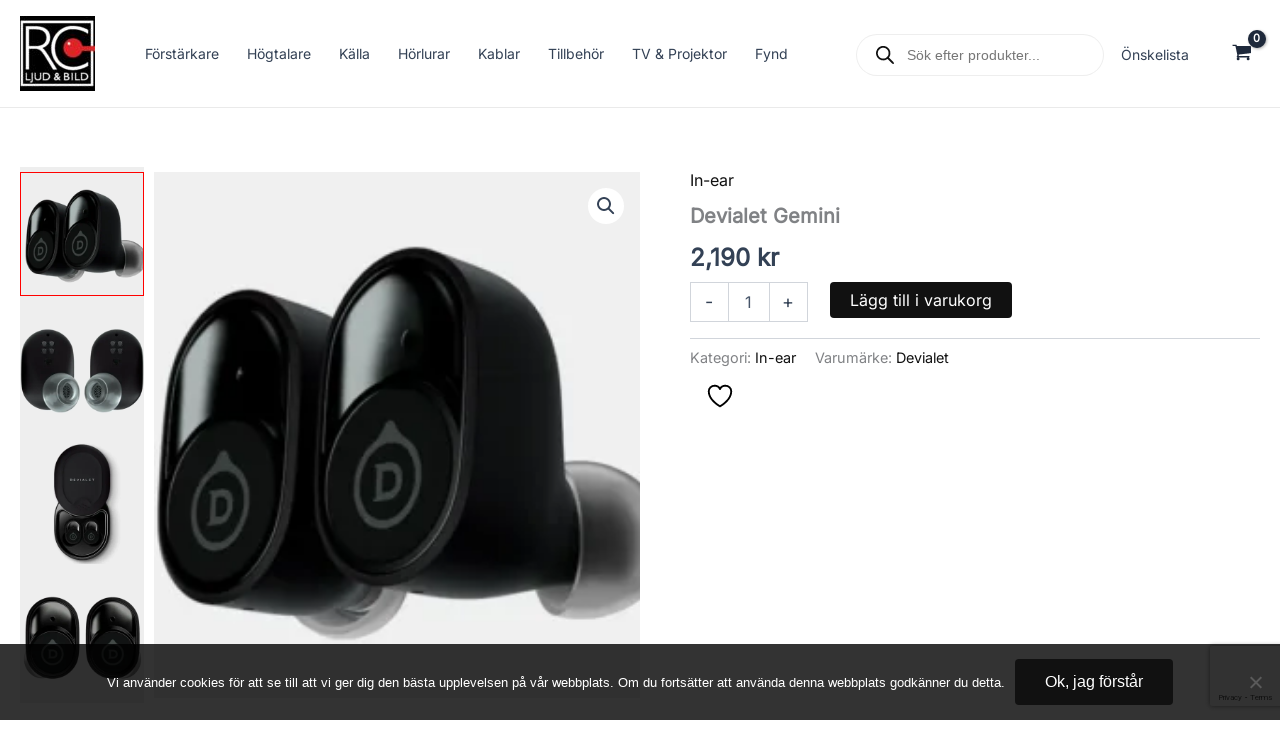

--- FILE ---
content_type: text/html; charset=UTF-8
request_url: https://rcljudbild.se/butik/horlurar/in-ear/devialet-gemini/
body_size: 57106
content:
<!DOCTYPE html>
<html lang="sv-SE">
<head>
<meta charset="UTF-8">
<meta name="viewport" content="width=device-width, initial-scale=1">
	<link rel="profile" href="https://gmpg.org/xfn/11"> 
					<script>document.documentElement.className = document.documentElement.className + ' yes-js js_active js'</script>
			<link rel="preload" href="https://rcljudbild.se/wp-content/astra-local-fonts/inter/UcCO3FwrK3iLTeHuS_nVMrMxCp50SjIw2boKoduKmMEVuLyfAZ9hiA.woff2" as="font" type="font/woff2" crossorigin><meta name='robots' content='index, follow, max-image-preview:large, max-snippet:-1, max-video-preview:-1' />

	<!-- This site is optimized with the Yoast SEO plugin v26.8 - https://yoast.com/product/yoast-seo-wordpress/ -->
	<title>Devialet Gemini - RC Ljud&amp;Bild AB</title>
	<link rel="canonical" href="https://rcljudbild.se/butik/horlurar/in-ear/devialet-gemini/" />
	<meta property="og:locale" content="sv_SE" />
	<meta property="og:type" content="article" />
	<meta property="og:title" content="Devialet Gemini - RC Ljud&amp;Bild AB" />
	<meta property="og:description" content="Meet a new generation of earbuds. Sound is music we love, noise we wish to avoid, and voices we do [&hellip;]" />
	<meta property="og:url" content="https://rcljudbild.se/butik/horlurar/in-ear/devialet-gemini/" />
	<meta property="og:site_name" content="RC Ljud&amp;Bild AB" />
	<meta property="article:modified_time" content="2025-02-27T14:33:26+00:00" />
	<meta property="og:image" content="https://rcljudbild.se/wp-content/uploads/2022/02/PALAST-2020_12_03-53197_4.webp" />
	<meta property="og:image:width" content="1600" />
	<meta property="og:image:height" content="500" />
	<meta property="og:image:type" content="image/webp" />
	<meta name="twitter:card" content="summary_large_image" />
	<script type="application/ld+json" class="yoast-schema-graph">{"@context":"https://schema.org","@graph":[{"@type":"WebPage","@id":"https://rcljudbild.se/butik/horlurar/in-ear/devialet-gemini/","url":"https://rcljudbild.se/butik/horlurar/in-ear/devialet-gemini/","name":"Devialet Gemini - RC Ljud&amp;Bild AB","isPartOf":{"@id":"https://rcljudbild.se/#website"},"primaryImageOfPage":{"@id":"https://rcljudbild.se/butik/horlurar/in-ear/devialet-gemini/#primaryimage"},"image":{"@id":"https://rcljudbild.se/butik/horlurar/in-ear/devialet-gemini/#primaryimage"},"thumbnailUrl":"https://rcljudbild.se/wp-content/uploads/2022/02/PALAST-2020_12_03-53197_4.webp","datePublished":"2022-03-17T15:41:57+00:00","dateModified":"2025-02-27T14:33:26+00:00","breadcrumb":{"@id":"https://rcljudbild.se/butik/horlurar/in-ear/devialet-gemini/#breadcrumb"},"inLanguage":"sv-SE","potentialAction":[{"@type":"ReadAction","target":["https://rcljudbild.se/butik/horlurar/in-ear/devialet-gemini/"]}]},{"@type":"ImageObject","inLanguage":"sv-SE","@id":"https://rcljudbild.se/butik/horlurar/in-ear/devialet-gemini/#primaryimage","url":"https://rcljudbild.se/wp-content/uploads/2022/02/PALAST-2020_12_03-53197_4.webp","contentUrl":"https://rcljudbild.se/wp-content/uploads/2022/02/PALAST-2020_12_03-53197_4.webp","width":1600,"height":500},{"@type":"BreadcrumbList","@id":"https://rcljudbild.se/butik/horlurar/in-ear/devialet-gemini/#breadcrumb","itemListElement":[{"@type":"ListItem","position":1,"name":"Hem","item":"https://rcljudbild.se/"},{"@type":"ListItem","position":2,"name":"Webbutik","item":"https://rcljudbild.se/butik/"},{"@type":"ListItem","position":3,"name":"Devialet Gemini"}]},{"@type":"WebSite","@id":"https://rcljudbild.se/#website","url":"https://rcljudbild.se/","name":"RC Ljud&Bild","description":"Hifi, hemmabio, stereo, högtalare, förstärkare,installation","publisher":{"@id":"https://rcljudbild.se/#organization"},"potentialAction":[{"@type":"SearchAction","target":{"@type":"EntryPoint","urlTemplate":"https://rcljudbild.se/?s={search_term_string}"},"query-input":{"@type":"PropertyValueSpecification","valueRequired":true,"valueName":"search_term_string"}}],"inLanguage":"sv-SE"},{"@type":"Organization","@id":"https://rcljudbild.se/#organization","name":"RC Ljud&Bild","url":"https://rcljudbild.se/","logo":{"@type":"ImageObject","inLanguage":"sv-SE","@id":"https://rcljudbild.se/#/schema/logo/image/","url":null,"contentUrl":null,"width":null,"height":null,"caption":"RC Ljud&Bild"},"image":{"@id":"https://rcljudbild.se/#/schema/logo/image/"}}]}</script>
	<!-- / Yoast SEO plugin. -->


<link rel='dns-prefetch' href='//www.googletagmanager.com' />
<link rel="alternate" type="application/rss+xml" title="RC Ljud&amp;Bild AB &raquo; Webbflöde" href="https://rcljudbild.se/feed/" />
<link rel="alternate" type="application/rss+xml" title="RC Ljud&amp;Bild AB &raquo; Kommentarsflöde" href="https://rcljudbild.se/comments/feed/" />
<link rel="alternate" title="oEmbed (JSON)" type="application/json+oembed" href="https://rcljudbild.se/wp-json/oembed/1.0/embed?url=https%3A%2F%2Frcljudbild.se%2Fbutik%2Fhorlurar%2Fin-ear%2Fdevialet-gemini%2F" />
<link rel="alternate" title="oEmbed (XML)" type="text/xml+oembed" href="https://rcljudbild.se/wp-json/oembed/1.0/embed?url=https%3A%2F%2Frcljudbild.se%2Fbutik%2Fhorlurar%2Fin-ear%2Fdevialet-gemini%2F&#038;format=xml" />
<style id='wp-img-auto-sizes-contain-inline-css'>
img:is([sizes=auto i],[sizes^="auto," i]){contain-intrinsic-size:3000px 1500px}
/*# sourceURL=wp-img-auto-sizes-contain-inline-css */
</style>

<link rel='stylesheet' id='astra-theme-css-css' href='https://rcljudbild.se/wp-content/themes/astra/assets/css/minified/main.min.css?ver=4.12.1' media='all' />
<style id='astra-theme-css-inline-css'>
:root{--ast-post-nav-space:0;--ast-container-default-xlg-padding:2.5em;--ast-container-default-lg-padding:2.5em;--ast-container-default-slg-padding:2em;--ast-container-default-md-padding:2.5em;--ast-container-default-sm-padding:2.5em;--ast-container-default-xs-padding:2.4em;--ast-container-default-xxs-padding:1.8em;--ast-code-block-background:#ECEFF3;--ast-comment-inputs-background:#F9FAFB;--ast-normal-container-width:1400px;--ast-narrow-container-width:750px;--ast-blog-title-font-weight:600;--ast-blog-meta-weight:600;--ast-global-color-primary:var(--ast-global-color-5);--ast-global-color-secondary:var(--ast-global-color-4);--ast-global-color-alternate-background:var(--ast-global-color-7);--ast-global-color-subtle-background:var(--ast-global-color-6);--ast-bg-style-guide:var( --ast-global-color-secondary,--ast-global-color-5 );--ast-shadow-style-guide:0px 0px 4px 0 #00000057;--ast-global-dark-bg-style:#fff;--ast-global-dark-lfs:#fbfbfb;--ast-widget-bg-color:#fafafa;--ast-wc-container-head-bg-color:#fbfbfb;--ast-title-layout-bg:#eeeeee;--ast-search-border-color:#e7e7e7;--ast-lifter-hover-bg:#e6e6e6;--ast-gallery-block-color:#000;--srfm-color-input-label:var(--ast-global-color-2);}html{font-size:100%;}a{color:var(--ast-global-color-8);}a:hover,a:focus{color:var(--ast-global-color-0);}body,button,input,select,textarea,.ast-button,.ast-custom-button{font-family:'Inter',sans-serif;font-weight:400;font-size:16px;font-size:1rem;line-height:var(--ast-body-line-height,1.65);}blockquote{color:var(--ast-global-color-3);}p,.entry-content p{margin-bottom:0.5em;}h1,h2,h3,h4,h5,h6,.entry-content :where(h1,h2,h3,h4,h5,h6),.site-title,.site-title a{font-family:'Inter',sans-serif;}.site-title{font-size:26px;font-size:1.625rem;display:none;}header .custom-logo-link img{max-width:75px;width:75px;}.astra-logo-svg{width:75px;}.site-header .site-description{font-size:15px;font-size:0.9375rem;display:none;}.entry-title{font-size:20px;font-size:1.25rem;}.ast-blog-single-element.ast-taxonomy-container a{font-size:14px;font-size:0.875rem;}.ast-blog-meta-container{font-size:13px;font-size:0.8125rem;}.archive .ast-article-post .ast-article-inner,.blog .ast-article-post .ast-article-inner,.archive .ast-article-post .ast-article-inner:hover,.blog .ast-article-post .ast-article-inner:hover{border-top-left-radius:6px;border-top-right-radius:6px;border-bottom-right-radius:6px;border-bottom-left-radius:6px;overflow:hidden;}h1,.entry-content :where(h1){font-size:36px;font-size:2.25rem;font-family:'Inter',sans-serif;line-height:1.4em;}h2,.entry-content :where(h2){font-size:30px;font-size:1.875rem;font-family:'Inter',sans-serif;line-height:1.3em;}h3,.entry-content :where(h3){font-size:24px;font-size:1.5rem;font-family:'Inter',sans-serif;line-height:1.3em;}h4,.entry-content :where(h4){font-size:20px;font-size:1.25rem;line-height:1.2em;font-family:'Inter',sans-serif;}h5,.entry-content :where(h5){font-size:18px;font-size:1.125rem;line-height:1.2em;font-family:'Inter',sans-serif;}h6,.entry-content :where(h6){font-size:16px;font-size:1rem;line-height:1.25em;font-family:'Inter',sans-serif;}::selection{background-color:var(--ast-global-color-7);color:#ffffff;}body,h1,h2,h3,h4,h5,h6,.entry-title a,.entry-content :where(h1,h2,h3,h4,h5,h6){color:var(--ast-global-color-3);}.tagcloud a:hover,.tagcloud a:focus,.tagcloud a.current-item{color:#ffffff;border-color:var(--ast-global-color-8);background-color:var(--ast-global-color-8);}input:focus,input[type="text"]:focus,input[type="email"]:focus,input[type="url"]:focus,input[type="password"]:focus,input[type="reset"]:focus,input[type="search"]:focus,textarea:focus{border-color:var(--ast-global-color-8);}input[type="radio"]:checked,input[type=reset],input[type="checkbox"]:checked,input[type="checkbox"]:hover:checked,input[type="checkbox"]:focus:checked,input[type=range]::-webkit-slider-thumb{border-color:var(--ast-global-color-8);background-color:var(--ast-global-color-8);box-shadow:none;}.site-footer a:hover + .post-count,.site-footer a:focus + .post-count{background:var(--ast-global-color-8);border-color:var(--ast-global-color-8);}.single .nav-links .nav-previous,.single .nav-links .nav-next{color:var(--ast-global-color-8);}.entry-meta,.entry-meta *{line-height:1.45;color:var(--ast-global-color-8);}.entry-meta a:not(.ast-button):hover,.entry-meta a:not(.ast-button):hover *,.entry-meta a:not(.ast-button):focus,.entry-meta a:not(.ast-button):focus *,.page-links > .page-link,.page-links .page-link:hover,.post-navigation a:hover{color:var(--ast-global-color-0);}#cat option,.secondary .calendar_wrap thead a,.secondary .calendar_wrap thead a:visited{color:var(--ast-global-color-8);}.secondary .calendar_wrap #today,.ast-progress-val span{background:var(--ast-global-color-8);}.secondary a:hover + .post-count,.secondary a:focus + .post-count{background:var(--ast-global-color-8);border-color:var(--ast-global-color-8);}.calendar_wrap #today > a{color:#ffffff;}.page-links .page-link,.single .post-navigation a{color:var(--ast-global-color-3);}.ast-search-menu-icon .search-form button.search-submit{padding:0 4px;}.ast-search-menu-icon form.search-form{padding-right:0;}.ast-search-menu-icon.slide-search input.search-field{width:0;}.ast-header-search .ast-search-menu-icon.ast-dropdown-active .search-form,.ast-header-search .ast-search-menu-icon.ast-dropdown-active .search-field:focus{transition:all 0.2s;}.search-form input.search-field:focus{outline:none;}.ast-search-menu-icon .search-form button.search-submit:focus,.ast-theme-transparent-header .ast-header-search .ast-dropdown-active .ast-icon,.ast-theme-transparent-header .ast-inline-search .search-field:focus .ast-icon{color:var(--ast-global-color-1);}.ast-header-search .slide-search .search-form{border:2px solid var(--ast-global-color-0);}.ast-header-search .slide-search .search-field{background-color:(--ast-global-dark-bg-style);}.ast-archive-title{color:var(--ast-global-color-2);}.widget-title{font-size:22px;font-size:1.375rem;color:var(--ast-global-color-2);}.single .ast-author-details .author-title{color:var(--ast-global-color-0);}.ast-search-menu-icon.slide-search a:focus-visible:focus-visible,.astra-search-icon:focus-visible,#close:focus-visible,a:focus-visible,.ast-menu-toggle:focus-visible,.site .skip-link:focus-visible,.wp-block-loginout input:focus-visible,.wp-block-search.wp-block-search__button-inside .wp-block-search__inside-wrapper,.ast-header-navigation-arrow:focus-visible,.woocommerce .wc-proceed-to-checkout > .checkout-button:focus-visible,.woocommerce .woocommerce-MyAccount-navigation ul li a:focus-visible,.ast-orders-table__row .ast-orders-table__cell:focus-visible,.woocommerce .woocommerce-order-details .order-again > .button:focus-visible,.woocommerce .woocommerce-message a.button.wc-forward:focus-visible,.woocommerce #minus_qty:focus-visible,.woocommerce #plus_qty:focus-visible,a#ast-apply-coupon:focus-visible,.woocommerce .woocommerce-info a:focus-visible,.woocommerce .astra-shop-summary-wrap a:focus-visible,.woocommerce a.wc-forward:focus-visible,#ast-apply-coupon:focus-visible,.woocommerce-js .woocommerce-mini-cart-item a.remove:focus-visible,#close:focus-visible,.button.search-submit:focus-visible,#search_submit:focus,.normal-search:focus-visible,.ast-header-account-wrap:focus-visible,.woocommerce .ast-on-card-button.ast-quick-view-trigger:focus,.astra-cart-drawer-close:focus,.ast-single-variation:focus,.ast-woocommerce-product-gallery__image:focus,.ast-button:focus,.woocommerce-product-gallery--with-images [data-controls="prev"]:focus-visible,.woocommerce-product-gallery--with-images [data-controls="next"]:focus-visible,.ast-builder-button-wrap:has(.ast-custom-button-link:focus),.ast-builder-button-wrap .ast-custom-button-link:focus{outline-style:dotted;outline-color:inherit;outline-width:thin;}input:focus,input[type="text"]:focus,input[type="email"]:focus,input[type="url"]:focus,input[type="password"]:focus,input[type="reset"]:focus,input[type="search"]:focus,input[type="number"]:focus,textarea:focus,.wp-block-search__input:focus,[data-section="section-header-mobile-trigger"] .ast-button-wrap .ast-mobile-menu-trigger-minimal:focus,.ast-mobile-popup-drawer.active .menu-toggle-close:focus,.woocommerce-ordering select.orderby:focus,#ast-scroll-top:focus,#coupon_code:focus,.woocommerce-page #comment:focus,.woocommerce #reviews #respond input#submit:focus,.woocommerce a.add_to_cart_button:focus,.woocommerce .button.single_add_to_cart_button:focus,.woocommerce .woocommerce-cart-form button:focus,.woocommerce .woocommerce-cart-form__cart-item .quantity .qty:focus,.woocommerce .woocommerce-billing-fields .woocommerce-billing-fields__field-wrapper .woocommerce-input-wrapper > .input-text:focus,.woocommerce #order_comments:focus,.woocommerce #place_order:focus,.woocommerce .woocommerce-address-fields .woocommerce-address-fields__field-wrapper .woocommerce-input-wrapper > .input-text:focus,.woocommerce .woocommerce-MyAccount-content form button:focus,.woocommerce .woocommerce-MyAccount-content .woocommerce-EditAccountForm .woocommerce-form-row .woocommerce-Input.input-text:focus,.woocommerce .ast-woocommerce-container .woocommerce-pagination ul.page-numbers li a:focus,body #content .woocommerce form .form-row .select2-container--default .select2-selection--single:focus,#ast-coupon-code:focus,.woocommerce.woocommerce-js .quantity input[type=number]:focus,.woocommerce-js .woocommerce-mini-cart-item .quantity input[type=number]:focus,.woocommerce p#ast-coupon-trigger:focus{border-style:dotted;border-color:inherit;border-width:thin;}input{outline:none;}.woocommerce-js input[type=text]:focus,.woocommerce-js input[type=email]:focus,.woocommerce-js textarea:focus,input[type=number]:focus,.comments-area textarea#comment:focus,.comments-area textarea#comment:active,.comments-area .ast-comment-formwrap input[type="text"]:focus,.comments-area .ast-comment-formwrap input[type="text"]:active{outline-style:unset;outline-color:inherit;outline-width:thin;}.ast-logo-title-inline .site-logo-img{padding-right:1em;}.site-logo-img img{ transition:all 0.2s linear;}body .ast-oembed-container *{position:absolute;top:0;width:100%;height:100%;left:0;}body .wp-block-embed-pocket-casts .ast-oembed-container *{position:unset;}.ast-single-post-featured-section + article {margin-top: 2em;}.site-content .ast-single-post-featured-section img {width: 100%;overflow: hidden;object-fit: cover;}.ast-separate-container .site-content .ast-single-post-featured-section + article {margin-top: -80px;z-index: 9;position: relative;border-radius: 4px;}@media (min-width: 922px) {.ast-no-sidebar .site-content .ast-article-image-container--wide {margin-left: -120px;margin-right: -120px;max-width: unset;width: unset;}.ast-left-sidebar .site-content .ast-article-image-container--wide,.ast-right-sidebar .site-content .ast-article-image-container--wide {margin-left: -10px;margin-right: -10px;}.site-content .ast-article-image-container--full {margin-left: calc( -50vw + 50%);margin-right: calc( -50vw + 50%);max-width: 100vw;width: 100vw;}.ast-left-sidebar .site-content .ast-article-image-container--full,.ast-right-sidebar .site-content .ast-article-image-container--full {margin-left: -10px;margin-right: -10px;max-width: inherit;width: auto;}}.site > .ast-single-related-posts-container {margin-top: 0;}@media (min-width: 922px) {.ast-desktop .ast-container--narrow {max-width: var(--ast-narrow-container-width);margin: 0 auto;}}input[type="text"],input[type="number"],input[type="email"],input[type="url"],input[type="password"],input[type="search"],input[type=reset],input[type=tel],input[type=date],select,textarea{font-size:16px;font-style:normal;font-weight:400;line-height:24px;width:100%;padding:12px 16px;border-radius:4px;box-shadow:0px 1px 2px 0px rgba(0,0,0,0.05);color:var(--ast-form-input-text,#475569);}input[type="text"],input[type="number"],input[type="email"],input[type="url"],input[type="password"],input[type="search"],input[type=reset],input[type=tel],input[type=date],select{height:40px;}input[type="date"]{border-width:1px;border-style:solid;border-color:var(--ast-border-color);background:var( --ast-global-color-secondary,--ast-global-color-5 );}input[type="text"]:focus,input[type="number"]:focus,input[type="email"]:focus,input[type="url"]:focus,input[type="password"]:focus,input[type="search"]:focus,input[type=reset]:focus,input[type="tel"]:focus,input[type="date"]:focus,select:focus,textarea:focus{border-color:#046BD2;box-shadow:none;outline:none;color:var(--ast-form-input-focus-text,#475569);}label,legend{color:var(--ast-global-color-2,#111827 );font-size:14px;font-style:normal;font-weight:500;line-height:20px;}select{padding:6px 10px;}fieldset{padding:30px;border-radius:4px;}button,.ast-button,.button,input[type="button"],input[type="reset"],input[type="submit"]{border-radius:4px;box-shadow:0px 1px 2px 0px rgba(0,0,0,0.05);}:root{--ast-comment-inputs-background:#FFF;}::placeholder{color:var(--ast-form-field-color,#9CA3AF);}::-ms-input-placeholder{color:var(--ast-form-field-color,#9CA3AF);}.wpcf7 input.wpcf7-form-control:not([type=submit]),.wpcf7 textarea.wpcf7-form-control{padding:12px 16px;}.wpcf7 select.wpcf7-form-control{padding:6px 10px;}.wpcf7 input.wpcf7-form-control:not([type=submit]):focus,.wpcf7 select.wpcf7-form-control:focus,.wpcf7 textarea.wpcf7-form-control:focus{border-style:disable;border-color:#046BD2;border-width:thin;box-shadow:none;outline:none;color:var(--ast-form-input-focus-text,#475569);}.wpcf7 .wpcf7-not-valid-tip{color:#DC2626;font-size:14px;font-weight:400;line-height:20px;margin-top:8px;}.wpcf7 input[type=file].wpcf7-form-control{font-size:16px;font-style:normal;font-weight:400;line-height:24px;width:100%;padding:12px 16px;border-radius:4px;box-shadow:0px 1px 2px 0px rgba(0,0,0,0.05);color:var(--ast-form-input-text,#475569);}@media (max-width:921.9px){#ast-desktop-header{display:none;}}@media (min-width:922px){#ast-mobile-header{display:none;}}.ast-site-header-cart .cart-container,.ast-edd-site-header-cart .ast-edd-cart-container {transition: all 0.2s linear;}.ast-site-header-cart .ast-woo-header-cart-info-wrap,.ast-edd-site-header-cart .ast-edd-header-cart-info-wrap {padding: 0 6px 0 2px;font-weight: 600;line-height: 2.7;display: inline-block;}.ast-site-header-cart i.astra-icon {font-size: 20px;font-size: 1.3em;font-style: normal;font-weight: normal;position: relative;padding: 0 2px;}.ast-site-header-cart i.astra-icon.no-cart-total:after,.ast-header-break-point.ast-header-custom-item-outside .ast-edd-header-cart-info-wrap,.ast-header-break-point.ast-header-custom-item-outside .ast-woo-header-cart-info-wrap {display: none;}.ast-site-header-cart.ast-menu-cart-fill i.astra-icon,.ast-edd-site-header-cart.ast-edd-menu-cart-fill span.astra-icon {font-size: 1.1em;}.astra-cart-drawer {position: fixed;display: block;visibility: hidden;overflow: auto;-webkit-overflow-scrolling: touch;z-index: 10000;background-color: var(--ast-global-color-primary,var(--ast-global-color-5));transform: translate3d(0,0,0);opacity: 0;will-change: transform;transition: 0.25s ease;}.woocommerce-mini-cart {position: relative;}.woocommerce-mini-cart::before {content: "";transition: .3s;}.woocommerce-mini-cart.ajax-mini-cart-qty-loading::before {position: absolute;top: 0;left: 0;right: 0;width: 100%;height: 100%;z-index: 5;background-color: var(--ast-global-color-primary,var(--ast-global-color-5));opacity: .5;}.astra-cart-drawer {width: 460px;height: 100%;left: 100%;top: 0px;opacity: 1;transform: translate3d(0%,0,0);}.astra-cart-drawer .astra-cart-drawer-header {position: absolute;width: 100%;text-align: left;text-transform: inherit;font-weight: 500;border-bottom: 1px solid var(--ast-border-color);padding: 1.34em;line-height: 1;z-index: 1;max-height: 3.5em;}.astra-cart-drawer .astra-cart-drawer-header .astra-cart-drawer-title {color: var(--ast-global-color-2);}.astra-cart-drawer .astra-cart-drawer-close .ast-close-svg {width: 22px;height: 22px;}.astra-cart-drawer .astra-cart-drawer-content,.astra-cart-drawer .astra-cart-drawer-content .widget_shopping_cart,.astra-cart-drawer .astra-cart-drawer-content .widget_shopping_cart_content {height: 100%;}.astra-cart-drawer .astra-cart-drawer-content {padding-top: 3.5em;}.astra-cart-drawer .ast-mini-cart-price-wrap .multiply-symbol{padding: 0 0.5em;}.astra-cart-drawer .astra-cart-drawer-content .woocommerce-mini-cart-item .ast-mini-cart-price-wrap {float: right;margin-top: 0.5em;max-width: 50%;}.astra-cart-drawer .astra-cart-drawer-content .woocommerce-mini-cart-item .variation {margin-top: 0.5em;margin-bottom: 0.5em;}.astra-cart-drawer .astra-cart-drawer-content .woocommerce-mini-cart-item .variation dt {font-weight: 500;}.astra-cart-drawer .astra-cart-drawer-content .widget_shopping_cart_content {display: flex;flex-direction: column;overflow: hidden;}.astra-cart-drawer .astra-cart-drawer-content .widget_shopping_cart_content ul li {min-height: 60px;}.woocommerce-js .astra-cart-drawer .astra-cart-drawer-content .woocommerce-mini-cart__total {display: flex;justify-content: space-between;padding: 0.7em 1.34em;margin-bottom: 0;}.woocommerce-js .astra-cart-drawer .astra-cart-drawer-content .woocommerce-mini-cart__total strong,.woocommerce-js .astra-cart-drawer .astra-cart-drawer-content .woocommerce-mini-cart__total .amount {width: 50%;}.astra-cart-drawer .astra-cart-drawer-content .woocommerce-mini-cart {padding: 1.3em;flex: 1;overflow: auto;}.astra-cart-drawer .astra-cart-drawer-content .woocommerce-mini-cart a.remove {width: 20px;height: 20px;line-height: 16px;}.astra-cart-drawer .astra-cart-drawer-content .woocommerce-mini-cart__total {padding: 1em 1.5em;margin: 0;text-align: center;}.astra-cart-drawer .astra-cart-drawer-content .woocommerce-mini-cart__buttons {padding: 1.34em;text-align: center;margin-bottom: 0;}.astra-cart-drawer .astra-cart-drawer-content .woocommerce-mini-cart__buttons .button.checkout {margin-right: 0;}.astra-cart-drawer .astra-cart-drawer-content .woocommerce-mini-cart__buttons a{width: 100%;}.woocommerce-js .astra-cart-drawer .astra-cart-drawer-content .woocommerce-mini-cart__buttons a:nth-last-child(1) {margin-bottom: 0;}.astra-cart-drawer .astra-cart-drawer-content .edd-cart-item {padding: .5em 2.6em .5em 1.5em;}.astra-cart-drawer .astra-cart-drawer-content .edd-cart-item .edd-remove-from-cart::after {width: 20px;height: 20px;line-height: 16px;}.astra-cart-drawer .astra-cart-drawer-content .edd-cart-number-of-items {padding: 1em 1.5em 1em 1.5em;margin-bottom: 0;text-align: center;}.astra-cart-drawer .astra-cart-drawer-content .edd_total {padding: .5em 1.5em;margin: 0;text-align: center;}.astra-cart-drawer .astra-cart-drawer-content .cart_item.edd_checkout {padding: 1em 1.5em 0;text-align: center;margin-top: 0;}.astra-cart-drawer .widget_shopping_cart_content > .woocommerce-mini-cart__empty-message {display: none;}.astra-cart-drawer .woocommerce-mini-cart__empty-message,.astra-cart-drawer .cart_item.empty {text-align: center;margin-top: 10px;}body.admin-bar .astra-cart-drawer {padding-top: 32px;}@media (max-width: 782px) {body.admin-bar .astra-cart-drawer {padding-top: 46px;}}.ast-mobile-cart-active body.ast-hfb-header {overflow: hidden;}.ast-mobile-cart-active .astra-mobile-cart-overlay {opacity: 1;cursor: pointer;visibility: visible;z-index: 999;}.ast-mini-cart-empty-wrap {display: flex;flex-wrap: wrap;height: 100%;align-items: flex-end;}.ast-mini-cart-empty-wrap > * {width: 100%;}.astra-cart-drawer-content .ast-mini-cart-empty {height: 100%;display: flex;flex-direction: column;justify-content: space-between;text-align: center;}.astra-cart-drawer-content .ast-mini-cart-empty .ast-mini-cart-message {display: flex;align-items: center;justify-content: center;height: 100%;padding: 1.34em;}@media (min-width: 546px) {.astra-cart-drawer .astra-cart-drawer-content.ast-large-view .woocommerce-mini-cart__buttons {display: flex;}.woocommerce-js .astra-cart-drawer .astra-cart-drawer-content.ast-large-view .woocommerce-mini-cart__buttons a,.woocommerce-js .astra-cart-drawer .astra-cart-drawer-content.ast-large-view .woocommerce-mini-cart__buttons a.checkout {margin-top: 0;margin-bottom: 0;}}.ast-site-header-cart .cart-container:focus-visible {display: inline-block;}.ast-site-header-cart i.astra-icon:after {content: attr(data-cart-total);position: absolute;font-family: 'Inter',sans-serif;font-style: normal;top: -10px;right: -12px;font-weight: bold;box-shadow: 1px 1px 3px 0px rgba(0,0,0,0.3);font-size: 11px;padding-left: 0px;padding-right: 1px;line-height: 17px;letter-spacing: -.5px;height: 18px;min-width: 18px;border-radius: 99px;text-align: center;z-index: 3;}li.woocommerce-custom-menu-item .ast-site-header-cart i.astra-icon:after,li.edd-custom-menu-item .ast-edd-site-header-cart span.astra-icon:after {padding-left: 2px;}.astra-cart-drawer .astra-cart-drawer-close {position: absolute;top: 0.5em;right: 0;border: none;margin: 0;padding: .6em 1em .4em;color: var(--ast-global-color-2);background-color: transparent;}.astra-mobile-cart-overlay {background-color: rgba(0,0,0,0.4);position: fixed;top: 0;right: 0;bottom: 0;left: 0;visibility: hidden;opacity: 0;transition: opacity 0.2s ease-in-out;}.astra-cart-drawer .astra-cart-drawer-content .edd-cart-item .edd-remove-from-cart {right: 1.2em;}.ast-header-break-point.ast-woocommerce-cart-menu.ast-hfb-header .ast-cart-menu-wrap,.ast-header-break-point.ast-hfb-header .ast-cart-menu-wrap,.ast-header-break-point .ast-edd-site-header-cart-wrap .ast-edd-cart-menu-wrap {width: auto;height: 2em;font-size: 1.4em;line-height: 2;vertical-align: middle;text-align: right;}.woocommerce-js .astra-cart-drawer .astra-cart-drawer-content .woocommerce-mini-cart__buttons .button:not(.checkout):not(.ast-continue-shopping) {margin-right: 10px;}.woocommerce-js .astra-cart-drawer .astra-cart-drawer-content .woocommerce-mini-cart__buttons .button:not(.checkout):not(.ast-continue-shopping),.ast-site-header-cart .widget_shopping_cart .buttons .button:not(.checkout),.ast-site-header-cart .ast-site-header-cart-data .ast-mini-cart-empty .woocommerce-mini-cart__buttons a.button {background-color: transparent;border-style: solid;border-width: 1px;border-color: var(--ast-global-color-7);color: var(--ast-global-color-7);}.woocommerce-js .astra-cart-drawer .astra-cart-drawer-content .woocommerce-mini-cart__buttons .button:not(.checkout):not(.ast-continue-shopping):hover,.ast-site-header-cart .widget_shopping_cart .buttons .button:not(.checkout):hover {border-color: var(--ast-global-color-0);color: var(--ast-global-color-0);}.woocommerce-js .astra-cart-drawer .astra-cart-drawer-content .woocommerce-mini-cart__buttons a.checkout {margin-left: 0;margin-top: 10px;border-style: solid;border-width: 2px;border-color: var(--ast-global-color-7);}.woocommerce-js .astra-cart-drawer .astra-cart-drawer-content .woocommerce-mini-cart__buttons a.checkout:hover {border-color: var(--ast-global-color-0);}.woocommerce-js .astra-cart-drawer .astra-cart-drawer-content .woocommerce-mini-cart__total strong{padding-right: .5em;text-align: left;font-weight: 500;}.woocommerce-js .astra-cart-drawer .astra-cart-drawer-content .woocommerce-mini-cart__total .amount{text-align: right;}.astra-cart-drawer.active {transform: translate3d(-100%,0,0);visibility: visible;}.ast-site-header-cart.ast-menu-cart-outline .ast-cart-menu-wrap,.ast-site-header-cart.ast-menu-cart-fill .ast-cart-menu-wrap,.ast-edd-site-header-cart.ast-edd-menu-cart-outline .ast-edd-cart-menu-wrap,.ast-edd-site-header-cart.ast-edd-menu-cart-fill .ast-edd-cart-menu-wrap {line-height: 1.8;}@media (max-width:921px){.astra-cart-drawer.active{width:80%;}}@media (max-width:544px){.astra-cart-drawer.active{width:100%;}}.wp-block-buttons.aligncenter{justify-content:center;}@media (max-width:921px){.ast-theme-transparent-header #primary,.ast-theme-transparent-header #secondary{padding:0;}}@media (max-width:921px){.ast-plain-container.ast-no-sidebar #primary{padding:0;}}.ast-plain-container.ast-no-sidebar #primary{margin-top:0;margin-bottom:0;}@media (min-width:1200px){.ast-plain-container.ast-no-sidebar #primary{margin-top:60px;margin-bottom:60px;}}.wp-block-button.is-style-outline .wp-block-button__link{border-color:var(--ast-global-color-7);}div.wp-block-button.is-style-outline > .wp-block-button__link:not(.has-text-color),div.wp-block-button.wp-block-button__link.is-style-outline:not(.has-text-color){color:var(--ast-global-color-7);}.wp-block-button.is-style-outline .wp-block-button__link:hover,.wp-block-buttons .wp-block-button.is-style-outline .wp-block-button__link:focus,.wp-block-buttons .wp-block-button.is-style-outline > .wp-block-button__link:not(.has-text-color):hover,.wp-block-buttons .wp-block-button.wp-block-button__link.is-style-outline:not(.has-text-color):hover{color:#ffffff;background-color:var(--ast-global-color-0);border-color:var(--ast-global-color-0);}.post-page-numbers.current .page-link,.ast-pagination .page-numbers.current{color:#ffffff;border-color:var(--ast-global-color-7);background-color:var(--ast-global-color-7);}.wp-block-buttons .wp-block-button.is-style-outline .wp-block-button__link.wp-element-button,.ast-outline-button,.wp-block-uagb-buttons-child .uagb-buttons-repeater.ast-outline-button{border-color:var(--ast-global-color-7);border-top-width:2px;border-right-width:2px;border-bottom-width:2px;border-left-width:2px;font-family:inherit;font-weight:500;font-size:16px;font-size:1rem;line-height:1em;padding-top:13px;padding-right:30px;padding-bottom:13px;padding-left:30px;}.wp-block-buttons .wp-block-button.is-style-outline > .wp-block-button__link:not(.has-text-color),.wp-block-buttons .wp-block-button.wp-block-button__link.is-style-outline:not(.has-text-color),.ast-outline-button{color:var(--ast-global-color-7);}.wp-block-button.is-style-outline .wp-block-button__link:hover,.wp-block-buttons .wp-block-button.is-style-outline .wp-block-button__link:focus,.wp-block-buttons .wp-block-button.is-style-outline > .wp-block-button__link:not(.has-text-color):hover,.wp-block-buttons .wp-block-button.wp-block-button__link.is-style-outline:not(.has-text-color):hover,.ast-outline-button:hover,.ast-outline-button:focus,.wp-block-uagb-buttons-child .uagb-buttons-repeater.ast-outline-button:hover,.wp-block-uagb-buttons-child .uagb-buttons-repeater.ast-outline-button:focus{color:#ffffff;background-color:var(--ast-global-color-0);border-color:var(--ast-global-color-0);}.wp-block-button .wp-block-button__link.wp-element-button.is-style-outline:not(.has-background),.wp-block-button.is-style-outline>.wp-block-button__link.wp-element-button:not(.has-background),.ast-outline-button{background-color:transparent;}.uagb-buttons-repeater.ast-outline-button{border-radius:9999px;}@media (max-width:921px){.wp-block-buttons .wp-block-button.is-style-outline .wp-block-button__link.wp-element-button,.ast-outline-button,.wp-block-uagb-buttons-child .uagb-buttons-repeater.ast-outline-button{padding-top:12px;padding-right:28px;padding-bottom:12px;padding-left:28px;}}@media (max-width:544px){.wp-block-buttons .wp-block-button.is-style-outline .wp-block-button__link.wp-element-button,.ast-outline-button,.wp-block-uagb-buttons-child .uagb-buttons-repeater.ast-outline-button{padding-top:10px;padding-right:24px;padding-bottom:10px;padding-left:24px;}}.entry-content[data-ast-blocks-layout] > figure{margin-bottom:1em;}h1.widget-title{font-weight:inherit;}h2.widget-title{font-weight:inherit;}h3.widget-title{font-weight:inherit;}.elementor-widget-container .elementor-loop-container .e-loop-item[data-elementor-type="loop-item"]{width:100%;} .content-area .elementor-widget-theme-post-content h1,.content-area .elementor-widget-theme-post-content h2,.content-area .elementor-widget-theme-post-content h3,.content-area .elementor-widget-theme-post-content h4,.content-area .elementor-widget-theme-post-content h5,.content-area .elementor-widget-theme-post-content h6{margin-top:1.5em;margin-bottom:calc(0.3em + 10px);}#page{display:flex;flex-direction:column;min-height:100vh;}.ast-404-layout-1 h1.page-title{color:var(--ast-global-color-2);}.single .post-navigation a{line-height:1em;height:inherit;}.error-404 .page-sub-title{font-size:1.5rem;font-weight:inherit;}.search .site-content .content-area .search-form{margin-bottom:0;}#page .site-content{flex-grow:1;}.widget{margin-bottom:1.25em;}#secondary li{line-height:1.5em;}#secondary .wp-block-group h2{margin-bottom:0.7em;}#secondary h2{font-size:1.7rem;}.ast-separate-container .ast-article-post,.ast-separate-container .ast-article-single,.ast-separate-container .comment-respond{padding:2.5em;}.ast-separate-container .ast-article-single .ast-article-single{padding:0;}.ast-article-single .wp-block-post-template-is-layout-grid{padding-left:0;}.ast-separate-container .comments-title,.ast-narrow-container .comments-title{padding:1.5em 2em;}.ast-page-builder-template .comment-form-textarea,.ast-comment-formwrap .ast-grid-common-col{padding:0;}.ast-comment-formwrap{padding:0;display:inline-flex;column-gap:20px;width:100%;margin-left:0;margin-right:0;}.comments-area textarea#comment:focus,.comments-area textarea#comment:active,.comments-area .ast-comment-formwrap input[type="text"]:focus,.comments-area .ast-comment-formwrap input[type="text"]:active {box-shadow:none;outline:none;}.archive.ast-page-builder-template .entry-header{margin-top:2em;}.ast-page-builder-template .ast-comment-formwrap{width:100%;}.entry-title{margin-bottom:0.6em;}.ast-archive-description p{font-size:inherit;font-weight:inherit;line-height:inherit;}.ast-article-single figure,.ast-article-single img:not(figure img){box-shadow:0 0 30px 0 rgba(0,0,0,.15);-webkit-box-shadow:0 0 30px 0 rgba(0,0,0,.15);-moz-box-shadow:0 0 30px 0 rgba(0,0,0,.15);}.ast-separate-container .ast-comment-list li.depth-1,.hentry{margin-bottom:1.5em;}.site-content section.ast-archive-description{margin-bottom:2em;}@media (min-width:921px){.ast-left-sidebar.ast-page-builder-template #secondary,.archive.ast-right-sidebar.ast-page-builder-template .site-main{padding-left:20px;padding-right:20px;}}@media (max-width:544px){.ast-comment-formwrap.ast-row{column-gap:10px;display:inline-block;}#ast-commentform .ast-grid-common-col{position:relative;width:100%;}}@media (min-width:1201px){.ast-separate-container .ast-article-post,.ast-separate-container .ast-article-single,.ast-separate-container .ast-author-box,.ast-separate-container .ast-404-layout-1,.ast-separate-container .no-results{padding:2.5em;}} .content-area .elementor-widget-theme-post-content h1,.content-area .elementor-widget-theme-post-content h2,.content-area .elementor-widget-theme-post-content h3,.content-area .elementor-widget-theme-post-content h4,.content-area .elementor-widget-theme-post-content h5,.content-area .elementor-widget-theme-post-content h6{margin-top:1.5em;margin-bottom:calc(0.3em + 10px);}.elementor-loop-container .e-loop-item,.elementor-loop-container .ast-separate-container .ast-article-post,.elementor-loop-container .ast-separate-container .ast-article-single,.elementor-loop-container .ast-separate-container .comment-respond{padding:0px;}@media (max-width:921px){.ast-left-sidebar #content > .ast-container{display:flex;flex-direction:column-reverse;width:100%;}}@media (min-width:922px){.ast-separate-container.ast-right-sidebar #primary,.ast-separate-container.ast-left-sidebar #primary{border:0;}.search-no-results.ast-separate-container #primary{margin-bottom:4em;}}.elementor-widget-button .elementor-button{border-style:solid;text-decoration:none;border-top-width:0;border-right-width:0;border-left-width:0;border-bottom-width:0;}.elementor-button.elementor-size-sm,.elementor-button.elementor-size-xs,.elementor-button.elementor-size-md,.elementor-button.elementor-size-lg,.elementor-button.elementor-size-xl,.elementor-button{padding-top:15px;padding-right:30px;padding-bottom:15px;padding-left:30px;}@media (max-width:921px){.elementor-widget-button .elementor-button.elementor-size-sm,.elementor-widget-button .elementor-button.elementor-size-xs,.elementor-widget-button .elementor-button.elementor-size-md,.elementor-widget-button .elementor-button.elementor-size-lg,.elementor-widget-button .elementor-button.elementor-size-xl,.elementor-widget-button .elementor-button{padding-top:14px;padding-right:28px;padding-bottom:14px;padding-left:28px;}}@media (max-width:544px){.elementor-widget-button .elementor-button.elementor-size-sm,.elementor-widget-button .elementor-button.elementor-size-xs,.elementor-widget-button .elementor-button.elementor-size-md,.elementor-widget-button .elementor-button.elementor-size-lg,.elementor-widget-button .elementor-button.elementor-size-xl,.elementor-widget-button .elementor-button{padding-top:12px;padding-right:24px;padding-bottom:12px;padding-left:24px;}}.elementor-widget-button .elementor-button{border-color:var(--ast-global-color-7);background-color:var(--ast-global-color-7);}.elementor-widget-button .elementor-button:hover,.elementor-widget-button .elementor-button:focus{color:#ffffff;background-color:var(--ast-global-color-0);border-color:var(--ast-global-color-0);}.wp-block-button .wp-block-button__link ,.elementor-widget-button .elementor-button,.elementor-widget-button .elementor-button:visited{color:#ffffff;}.elementor-widget-button .elementor-button{font-weight:500;font-size:16px;font-size:1rem;line-height:1em;}body .elementor-button.elementor-size-sm,body .elementor-button.elementor-size-xs,body .elementor-button.elementor-size-md,body .elementor-button.elementor-size-lg,body .elementor-button.elementor-size-xl,body .elementor-button{font-size:16px;font-size:1rem;}.wp-block-button .wp-block-button__link:hover,.wp-block-button .wp-block-button__link:focus{color:#ffffff;background-color:var(--ast-global-color-0);border-color:var(--ast-global-color-0);}.elementor-widget-heading h1.elementor-heading-title{line-height:1.4em;}.elementor-widget-heading h2.elementor-heading-title{line-height:1.3em;}.elementor-widget-heading h3.elementor-heading-title{line-height:1.3em;}.elementor-widget-heading h4.elementor-heading-title{line-height:1.2em;}.elementor-widget-heading h5.elementor-heading-title{line-height:1.2em;}.elementor-widget-heading h6.elementor-heading-title{line-height:1.25em;}.wp-block-button .wp-block-button__link,.wp-block-search .wp-block-search__button,body .wp-block-file .wp-block-file__button{border-color:var(--ast-global-color-7);background-color:var(--ast-global-color-7);color:#ffffff;font-family:inherit;font-weight:500;line-height:1em;font-size:16px;font-size:1rem;padding-top:15px;padding-right:30px;padding-bottom:15px;padding-left:30px;}@media (max-width:921px){.wp-block-button .wp-block-button__link,.wp-block-search .wp-block-search__button,body .wp-block-file .wp-block-file__button{padding-top:14px;padding-right:28px;padding-bottom:14px;padding-left:28px;}}@media (max-width:544px){.wp-block-button .wp-block-button__link,.wp-block-search .wp-block-search__button,body .wp-block-file .wp-block-file__button{padding-top:12px;padding-right:24px;padding-bottom:12px;padding-left:24px;}}.menu-toggle,button,.ast-button,.ast-custom-button,.button,input#submit,input[type="button"],input[type="submit"],input[type="reset"],#comments .submit,.search .search-submit,form[CLASS*="wp-block-search__"].wp-block-search .wp-block-search__inside-wrapper .wp-block-search__button,body .wp-block-file .wp-block-file__button,.search .search-submit,.woocommerce-js a.button,.woocommerce button.button,.woocommerce .woocommerce-message a.button,.woocommerce #respond input#submit.alt,.woocommerce input.button.alt,.woocommerce input.button,.woocommerce input.button:disabled,.woocommerce input.button:disabled[disabled],.woocommerce input.button:disabled:hover,.woocommerce input.button:disabled[disabled]:hover,.woocommerce #respond input#submit,.woocommerce button.button.alt.disabled,.wc-block-grid__products .wc-block-grid__product .wp-block-button__link,.wc-block-grid__product-onsale,[CLASS*="wc-block"] button,.woocommerce-js .astra-cart-drawer .astra-cart-drawer-content .woocommerce-mini-cart__buttons .button:not(.checkout):not(.ast-continue-shopping),.woocommerce-js .astra-cart-drawer .astra-cart-drawer-content .woocommerce-mini-cart__buttons a.checkout,.woocommerce button.button.alt.disabled.wc-variation-selection-needed,[CLASS*="wc-block"] .wc-block-components-button{border-style:solid;border-top-width:0;border-right-width:0;border-left-width:0;border-bottom-width:0;color:#ffffff;border-color:var(--ast-global-color-7);background-color:var(--ast-global-color-7);padding-top:15px;padding-right:30px;padding-bottom:15px;padding-left:30px;font-family:inherit;font-weight:500;font-size:16px;font-size:1rem;line-height:1em;}button:focus,.menu-toggle:hover,button:hover,.ast-button:hover,.ast-custom-button:hover .button:hover,.ast-custom-button:hover ,input[type=reset]:hover,input[type=reset]:focus,input#submit:hover,input#submit:focus,input[type="button"]:hover,input[type="button"]:focus,input[type="submit"]:hover,input[type="submit"]:focus,form[CLASS*="wp-block-search__"].wp-block-search .wp-block-search__inside-wrapper .wp-block-search__button:hover,form[CLASS*="wp-block-search__"].wp-block-search .wp-block-search__inside-wrapper .wp-block-search__button:focus,body .wp-block-file .wp-block-file__button:hover,body .wp-block-file .wp-block-file__button:focus,.woocommerce-js a.button:hover,.woocommerce button.button:hover,.woocommerce .woocommerce-message a.button:hover,.woocommerce #respond input#submit:hover,.woocommerce #respond input#submit.alt:hover,.woocommerce input.button.alt:hover,.woocommerce input.button:hover,.woocommerce button.button.alt.disabled:hover,.wc-block-grid__products .wc-block-grid__product .wp-block-button__link:hover,[CLASS*="wc-block"] button:hover,.woocommerce-js .astra-cart-drawer .astra-cart-drawer-content .woocommerce-mini-cart__buttons .button:not(.checkout):not(.ast-continue-shopping):hover,.woocommerce-js .astra-cart-drawer .astra-cart-drawer-content .woocommerce-mini-cart__buttons a.checkout:hover,.woocommerce button.button.alt.disabled.wc-variation-selection-needed:hover,[CLASS*="wc-block"] .wc-block-components-button:hover,[CLASS*="wc-block"] .wc-block-components-button:focus{color:#ffffff;background-color:var(--ast-global-color-0);border-color:var(--ast-global-color-0);}form[CLASS*="wp-block-search__"].wp-block-search .wp-block-search__inside-wrapper .wp-block-search__button.has-icon{padding-top:calc(15px - 3px);padding-right:calc(30px - 3px);padding-bottom:calc(15px - 3px);padding-left:calc(30px - 3px);}@media (max-width:921px){.menu-toggle,button,.ast-button,.ast-custom-button,.button,input#submit,input[type="button"],input[type="submit"],input[type="reset"],#comments .submit,.search .search-submit,form[CLASS*="wp-block-search__"].wp-block-search .wp-block-search__inside-wrapper .wp-block-search__button,body .wp-block-file .wp-block-file__button,.search .search-submit,.woocommerce-js a.button,.woocommerce button.button,.woocommerce .woocommerce-message a.button,.woocommerce #respond input#submit.alt,.woocommerce input.button.alt,.woocommerce input.button,.woocommerce input.button:disabled,.woocommerce input.button:disabled[disabled],.woocommerce input.button:disabled:hover,.woocommerce input.button:disabled[disabled]:hover,.woocommerce #respond input#submit,.woocommerce button.button.alt.disabled,.wc-block-grid__products .wc-block-grid__product .wp-block-button__link,.wc-block-grid__product-onsale,[CLASS*="wc-block"] button,.woocommerce-js .astra-cart-drawer .astra-cart-drawer-content .woocommerce-mini-cart__buttons .button:not(.checkout):not(.ast-continue-shopping),.woocommerce-js .astra-cart-drawer .astra-cart-drawer-content .woocommerce-mini-cart__buttons a.checkout,.woocommerce button.button.alt.disabled.wc-variation-selection-needed,[CLASS*="wc-block"] .wc-block-components-button{padding-top:14px;padding-right:28px;padding-bottom:14px;padding-left:28px;}}@media (max-width:544px){.menu-toggle,button,.ast-button,.ast-custom-button,.button,input#submit,input[type="button"],input[type="submit"],input[type="reset"],#comments .submit,.search .search-submit,form[CLASS*="wp-block-search__"].wp-block-search .wp-block-search__inside-wrapper .wp-block-search__button,body .wp-block-file .wp-block-file__button,.search .search-submit,.woocommerce-js a.button,.woocommerce button.button,.woocommerce .woocommerce-message a.button,.woocommerce #respond input#submit.alt,.woocommerce input.button.alt,.woocommerce input.button,.woocommerce input.button:disabled,.woocommerce input.button:disabled[disabled],.woocommerce input.button:disabled:hover,.woocommerce input.button:disabled[disabled]:hover,.woocommerce #respond input#submit,.woocommerce button.button.alt.disabled,.wc-block-grid__products .wc-block-grid__product .wp-block-button__link,.wc-block-grid__product-onsale,[CLASS*="wc-block"] button,.woocommerce-js .astra-cart-drawer .astra-cart-drawer-content .woocommerce-mini-cart__buttons .button:not(.checkout):not(.ast-continue-shopping),.woocommerce-js .astra-cart-drawer .astra-cart-drawer-content .woocommerce-mini-cart__buttons a.checkout,.woocommerce button.button.alt.disabled.wc-variation-selection-needed,[CLASS*="wc-block"] .wc-block-components-button{padding-top:12px;padding-right:24px;padding-bottom:12px;padding-left:24px;}}@media (max-width:921px){.ast-mobile-header-stack .main-header-bar .ast-search-menu-icon{display:inline-block;}.ast-header-break-point.ast-header-custom-item-outside .ast-mobile-header-stack .main-header-bar .ast-search-icon{margin:0;}.ast-comment-avatar-wrap img{max-width:2.5em;}.ast-comment-meta{padding:0 1.8888em 1.3333em;}}@media (min-width:544px){.ast-container{max-width:100%;}}@media (max-width:544px){.ast-separate-container .ast-article-post,.ast-separate-container .ast-article-single,.ast-separate-container .comments-title,.ast-separate-container .ast-archive-description{padding:1.5em 1em;}.ast-separate-container #content .ast-container{padding-left:0.54em;padding-right:0.54em;}.ast-separate-container .ast-comment-list .bypostauthor{padding:.5em;}.ast-search-menu-icon.ast-dropdown-active .search-field{width:170px;}}@media (max-width:921px){.ast-header-break-point .ast-search-menu-icon.slide-search .search-form{right:0;}.ast-header-break-point .ast-mobile-header-stack .ast-search-menu-icon.slide-search .search-form{right:-1em;}} #ast-mobile-header .ast-site-header-cart-li a{pointer-events:none;}.ast-separate-container{background-color:var(--ast-global-color-5);background-image:none;}@media (max-width:921px){.site-title{display:none;}.site-header .site-description{display:none;}h1,.entry-content :where(h1){font-size:30px;}h2,.entry-content :where(h2){font-size:25px;}h3,.entry-content :where(h3){font-size:20px;}}@media (max-width:544px){.site-title{display:none;}.site-header .site-description{display:none;}h1,.entry-content :where(h1){font-size:30px;}h2,.entry-content :where(h2){font-size:25px;}h3,.entry-content :where(h3){font-size:20px;}}@media (max-width:921px){html{font-size:91.2%;}}@media (max-width:544px){html{font-size:91.2%;}}@media (min-width:922px){.ast-container{max-width:1440px;}}@media (min-width:922px){.site-content .ast-container{display:flex;}}@media (max-width:921px){.site-content .ast-container{flex-direction:column;}}.entry-content :where(h1,h2,h3,h4,h5,h6){clear:none;}@media (min-width:922px){.main-header-menu .sub-menu .menu-item.ast-left-align-sub-menu:hover > .sub-menu,.main-header-menu .sub-menu .menu-item.ast-left-align-sub-menu.focus > .sub-menu{margin-left:-0px;}}.entry-content li > p{margin-bottom:0;}.site .comments-area{padding-bottom:2em;margin-top:2em;}.wp-block-file {display: flex;align-items: center;flex-wrap: wrap;justify-content: space-between;}.wp-block-pullquote {border: none;}.wp-block-pullquote blockquote::before {content: "\201D";font-family: "Helvetica",sans-serif;display: flex;transform: rotate( 180deg );font-size: 6rem;font-style: normal;line-height: 1;font-weight: bold;align-items: center;justify-content: center;}.has-text-align-right > blockquote::before {justify-content: flex-start;}.has-text-align-left > blockquote::before {justify-content: flex-end;}figure.wp-block-pullquote.is-style-solid-color blockquote {max-width: 100%;text-align: inherit;}:root {--wp--custom--ast-default-block-top-padding: 3em;--wp--custom--ast-default-block-right-padding: 3em;--wp--custom--ast-default-block-bottom-padding: 3em;--wp--custom--ast-default-block-left-padding: 3em;--wp--custom--ast-container-width: 1400px;--wp--custom--ast-content-width-size: 1400px;--wp--custom--ast-wide-width-size: calc(1400px + var(--wp--custom--ast-default-block-left-padding) + var(--wp--custom--ast-default-block-right-padding));}.ast-narrow-container {--wp--custom--ast-content-width-size: 750px;--wp--custom--ast-wide-width-size: 750px;}@media(max-width: 921px) {:root {--wp--custom--ast-default-block-top-padding: 3em;--wp--custom--ast-default-block-right-padding: 2em;--wp--custom--ast-default-block-bottom-padding: 3em;--wp--custom--ast-default-block-left-padding: 2em;}}@media(max-width: 544px) {:root {--wp--custom--ast-default-block-top-padding: 3em;--wp--custom--ast-default-block-right-padding: 1.5em;--wp--custom--ast-default-block-bottom-padding: 3em;--wp--custom--ast-default-block-left-padding: 1.5em;}}.entry-content > .wp-block-group,.entry-content > .wp-block-cover,.entry-content > .wp-block-columns {padding-top: var(--wp--custom--ast-default-block-top-padding);padding-right: var(--wp--custom--ast-default-block-right-padding);padding-bottom: var(--wp--custom--ast-default-block-bottom-padding);padding-left: var(--wp--custom--ast-default-block-left-padding);}.ast-plain-container.ast-no-sidebar .entry-content > .alignfull,.ast-page-builder-template .ast-no-sidebar .entry-content > .alignfull {margin-left: calc( -50vw + 50%);margin-right: calc( -50vw + 50%);max-width: 100vw;width: 100vw;}.ast-plain-container.ast-no-sidebar .entry-content .alignfull .alignfull,.ast-page-builder-template.ast-no-sidebar .entry-content .alignfull .alignfull,.ast-plain-container.ast-no-sidebar .entry-content .alignfull .alignwide,.ast-page-builder-template.ast-no-sidebar .entry-content .alignfull .alignwide,.ast-plain-container.ast-no-sidebar .entry-content .alignwide .alignfull,.ast-page-builder-template.ast-no-sidebar .entry-content .alignwide .alignfull,.ast-plain-container.ast-no-sidebar .entry-content .alignwide .alignwide,.ast-page-builder-template.ast-no-sidebar .entry-content .alignwide .alignwide,.ast-plain-container.ast-no-sidebar .entry-content .wp-block-column .alignfull,.ast-page-builder-template.ast-no-sidebar .entry-content .wp-block-column .alignfull,.ast-plain-container.ast-no-sidebar .entry-content .wp-block-column .alignwide,.ast-page-builder-template.ast-no-sidebar .entry-content .wp-block-column .alignwide {margin-left: auto;margin-right: auto;width: 100%;}[data-ast-blocks-layout] .wp-block-separator:not(.is-style-dots) {height: 0;}[data-ast-blocks-layout] .wp-block-separator {margin: 20px auto;}[data-ast-blocks-layout] .wp-block-separator:not(.is-style-wide):not(.is-style-dots) {max-width: 100px;}[data-ast-blocks-layout] .wp-block-separator.has-background {padding: 0;}.entry-content[data-ast-blocks-layout] > * {max-width: var(--wp--custom--ast-content-width-size);margin-left: auto;margin-right: auto;}.entry-content[data-ast-blocks-layout] > .alignwide {max-width: var(--wp--custom--ast-wide-width-size);}.entry-content[data-ast-blocks-layout] .alignfull {max-width: none;}.entry-content .wp-block-columns {margin-bottom: 0;}blockquote {margin: 1.5em;border-color: rgba(0,0,0,0.05);}.wp-block-quote:not(.has-text-align-right):not(.has-text-align-center) {border-left: 5px solid rgba(0,0,0,0.05);}.has-text-align-right > blockquote,blockquote.has-text-align-right {border-right: 5px solid rgba(0,0,0,0.05);}.has-text-align-left > blockquote,blockquote.has-text-align-left {border-left: 5px solid rgba(0,0,0,0.05);}.wp-block-site-tagline,.wp-block-latest-posts .read-more {margin-top: 15px;}.wp-block-loginout p label {display: block;}.wp-block-loginout p:not(.login-remember):not(.login-submit) input {width: 100%;}.wp-block-loginout input:focus {border-color: transparent;}.wp-block-loginout input:focus {outline: thin dotted;}.entry-content .wp-block-media-text .wp-block-media-text__content {padding: 0 0 0 8%;}.entry-content .wp-block-media-text.has-media-on-the-right .wp-block-media-text__content {padding: 0 8% 0 0;}.entry-content .wp-block-media-text.has-background .wp-block-media-text__content {padding: 8%;}.entry-content .wp-block-cover:not([class*="background-color"]):not(.has-text-color.has-link-color) .wp-block-cover__inner-container,.entry-content .wp-block-cover:not([class*="background-color"]) .wp-block-cover-image-text,.entry-content .wp-block-cover:not([class*="background-color"]) .wp-block-cover-text,.entry-content .wp-block-cover-image:not([class*="background-color"]) .wp-block-cover__inner-container,.entry-content .wp-block-cover-image:not([class*="background-color"]) .wp-block-cover-image-text,.entry-content .wp-block-cover-image:not([class*="background-color"]) .wp-block-cover-text {color: var(--ast-global-color-primary,var(--ast-global-color-5));}.wp-block-loginout .login-remember input {width: 1.1rem;height: 1.1rem;margin: 0 5px 4px 0;vertical-align: middle;}.wp-block-latest-posts > li > *:first-child,.wp-block-latest-posts:not(.is-grid) > li:first-child {margin-top: 0;}.entry-content > .wp-block-buttons,.entry-content > .wp-block-uagb-buttons {margin-bottom: 1.5em;}.wp-block-search__inside-wrapper .wp-block-search__input {padding: 0 10px;color: var(--ast-global-color-3);background: var(--ast-global-color-primary,var(--ast-global-color-5));border-color: var(--ast-border-color);}.wp-block-latest-posts .read-more {margin-bottom: 1.5em;}.wp-block-search__no-button .wp-block-search__inside-wrapper .wp-block-search__input {padding-top: 5px;padding-bottom: 5px;}.wp-block-latest-posts .wp-block-latest-posts__post-date,.wp-block-latest-posts .wp-block-latest-posts__post-author {font-size: 1rem;}.wp-block-latest-posts > li > *,.wp-block-latest-posts:not(.is-grid) > li {margin-top: 12px;margin-bottom: 12px;}.ast-page-builder-template .entry-content[data-ast-blocks-layout] > .alignwide:where(:not(.uagb-is-root-container):not(.spectra-is-root-container)) > * {max-width: var(--wp--custom--ast-wide-width-size);}.ast-page-builder-template .entry-content[data-ast-blocks-layout] > .inherit-container-width > *,.ast-page-builder-template .entry-content[data-ast-blocks-layout] > *:not(.wp-block-group):where(:not(.uagb-is-root-container):not(.spectra-is-root-container)) > *,.entry-content[data-ast-blocks-layout] > .wp-block-cover .wp-block-cover__inner-container {max-width: none ;margin-left: auto;margin-right: auto;}.ast-page-builder-template .entry-content[data-ast-blocks-layout] > *,.ast-page-builder-template .entry-content[data-ast-blocks-layout] > .alignfull:where(:not(.wp-block-group):not(.uagb-is-root-container):not(.spectra-is-root-container)) > * {max-width: none;}.entry-content[data-ast-blocks-layout] .wp-block-cover:not(.alignleft):not(.alignright) {width: auto;}@media(max-width: 1200px) {.ast-separate-container .entry-content > .alignfull,.ast-separate-container .entry-content[data-ast-blocks-layout] > .alignwide,.ast-plain-container .entry-content[data-ast-blocks-layout] > .alignwide,.ast-plain-container .entry-content .alignfull {margin-left: calc(-1 * min(var(--ast-container-default-xlg-padding),20px)) ;margin-right: calc(-1 * min(var(--ast-container-default-xlg-padding),20px));}}@media(min-width: 1201px) {.ast-separate-container .entry-content > .alignfull {margin-left: calc(-1 * var(--ast-container-default-xlg-padding) );margin-right: calc(-1 * var(--ast-container-default-xlg-padding) );}.ast-separate-container .entry-content[data-ast-blocks-layout] > .alignwide,.ast-plain-container .entry-content[data-ast-blocks-layout] > .alignwide {margin-left: calc(-1 * var(--wp--custom--ast-default-block-left-padding) );margin-right: calc(-1 * var(--wp--custom--ast-default-block-right-padding) );}}@media(min-width: 921px) {.ast-separate-container .entry-content .wp-block-group.alignwide:not(.inherit-container-width) > :where(:not(.alignleft):not(.alignright)),.ast-plain-container .entry-content .wp-block-group.alignwide:not(.inherit-container-width) > :where(:not(.alignleft):not(.alignright)) {max-width: calc( var(--wp--custom--ast-content-width-size) + 80px );}.ast-plain-container.ast-right-sidebar .entry-content[data-ast-blocks-layout] .alignfull,.ast-plain-container.ast-left-sidebar .entry-content[data-ast-blocks-layout] .alignfull {margin-left: -60px;margin-right: -60px;}}@media(min-width: 544px) {.entry-content > .alignleft {margin-right: 20px;}.entry-content > .alignright {margin-left: 20px;}}@media (max-width:544px){.wp-block-columns .wp-block-column:not(:last-child){margin-bottom:20px;}.wp-block-latest-posts{margin:0;}}@media( max-width: 600px ) {.entry-content .wp-block-media-text .wp-block-media-text__content,.entry-content .wp-block-media-text.has-media-on-the-right .wp-block-media-text__content {padding: 8% 0 0;}.entry-content .wp-block-media-text.has-background .wp-block-media-text__content {padding: 8%;}}.ast-page-builder-template .entry-header {padding-left: 0;}.ast-narrow-container .site-content .wp-block-uagb-image--align-full .wp-block-uagb-image__figure {max-width: 100%;margin-left: auto;margin-right: auto;}.entry-content ul,.entry-content ol {padding: revert;margin: revert;padding-left: 20px;}.entry-content ul.wc-block-product-template{padding: 0;}:root .has-ast-global-color-0-color{color:var(--ast-global-color-0);}:root .has-ast-global-color-0-background-color{background-color:var(--ast-global-color-0);}:root .wp-block-button .has-ast-global-color-0-color{color:var(--ast-global-color-0);}:root .wp-block-button .has-ast-global-color-0-background-color{background-color:var(--ast-global-color-0);}:root .has-ast-global-color-1-color{color:var(--ast-global-color-1);}:root .has-ast-global-color-1-background-color{background-color:var(--ast-global-color-1);}:root .wp-block-button .has-ast-global-color-1-color{color:var(--ast-global-color-1);}:root .wp-block-button .has-ast-global-color-1-background-color{background-color:var(--ast-global-color-1);}:root .has-ast-global-color-2-color{color:var(--ast-global-color-2);}:root .has-ast-global-color-2-background-color{background-color:var(--ast-global-color-2);}:root .wp-block-button .has-ast-global-color-2-color{color:var(--ast-global-color-2);}:root .wp-block-button .has-ast-global-color-2-background-color{background-color:var(--ast-global-color-2);}:root .has-ast-global-color-3-color{color:var(--ast-global-color-3);}:root .has-ast-global-color-3-background-color{background-color:var(--ast-global-color-3);}:root .wp-block-button .has-ast-global-color-3-color{color:var(--ast-global-color-3);}:root .wp-block-button .has-ast-global-color-3-background-color{background-color:var(--ast-global-color-3);}:root .has-ast-global-color-4-color{color:var(--ast-global-color-4);}:root .has-ast-global-color-4-background-color{background-color:var(--ast-global-color-4);}:root .wp-block-button .has-ast-global-color-4-color{color:var(--ast-global-color-4);}:root .wp-block-button .has-ast-global-color-4-background-color{background-color:var(--ast-global-color-4);}:root .has-ast-global-color-5-color{color:var(--ast-global-color-5);}:root .has-ast-global-color-5-background-color{background-color:var(--ast-global-color-5);}:root .wp-block-button .has-ast-global-color-5-color{color:var(--ast-global-color-5);}:root .wp-block-button .has-ast-global-color-5-background-color{background-color:var(--ast-global-color-5);}:root .has-ast-global-color-6-color{color:var(--ast-global-color-6);}:root .has-ast-global-color-6-background-color{background-color:var(--ast-global-color-6);}:root .wp-block-button .has-ast-global-color-6-color{color:var(--ast-global-color-6);}:root .wp-block-button .has-ast-global-color-6-background-color{background-color:var(--ast-global-color-6);}:root .has-ast-global-color-7-color{color:var(--ast-global-color-7);}:root .has-ast-global-color-7-background-color{background-color:var(--ast-global-color-7);}:root .wp-block-button .has-ast-global-color-7-color{color:var(--ast-global-color-7);}:root .wp-block-button .has-ast-global-color-7-background-color{background-color:var(--ast-global-color-7);}:root .has-ast-global-color-8-color{color:var(--ast-global-color-8);}:root .has-ast-global-color-8-background-color{background-color:var(--ast-global-color-8);}:root .wp-block-button .has-ast-global-color-8-color{color:var(--ast-global-color-8);}:root .wp-block-button .has-ast-global-color-8-background-color{background-color:var(--ast-global-color-8);}:root{--ast-global-color-0:#ff0100;--ast-global-color-1:#ff0100;--ast-global-color-2:#1e293b;--ast-global-color-3:#334155;--ast-global-color-4:#F0F5FA;--ast-global-color-5:#FFFFFF;--ast-global-color-6:#D1D5DB;--ast-global-color-7:#111111;--ast-global-color-8:#111111;}:root {--ast-border-color : var(--ast-global-color-6);}.ast-archive-entry-banner {-js-display: flex;display: flex;flex-direction: column;justify-content: center;text-align: center;position: relative;background: var(--ast-title-layout-bg);}.ast-archive-entry-banner[data-banner-width-type="custom"] {margin: 0 auto;width: 100%;}.ast-archive-entry-banner[data-banner-layout="layout-1"] {background: inherit;padding: 20px 0;text-align: left;}body.archive .ast-archive-description{max-width:1400px;width:100%;text-align:left;}body.archive .ast-archive-description .ast-archive-title,body.archive .ast-archive-description .ast-archive-title *{font-weight:600;font-size:32px;font-size:2rem;}body.archive .ast-archive-description > *:not(:last-child){margin-bottom:10px;}@media (max-width:921px){body.archive .ast-archive-description{text-align:left;}}@media (max-width:544px){body.archive .ast-archive-description{text-align:left;}}.ast-breadcrumbs .trail-browse,.ast-breadcrumbs .trail-items,.ast-breadcrumbs .trail-items li{display:inline-block;margin:0;padding:0;border:none;background:inherit;text-indent:0;text-decoration:none;}.ast-breadcrumbs .trail-browse{font-size:inherit;font-style:inherit;font-weight:inherit;color:inherit;}.ast-breadcrumbs .trail-items{list-style:none;}.trail-items li::after{padding:0 0.3em;content:"\00bb";}.trail-items li:last-of-type::after{display:none;}h1,h2,h3,h4,h5,h6,.entry-content :where(h1,h2,h3,h4,h5,h6){color:var(--ast-global-color-2);}.entry-title a{color:var(--ast-global-color-2);}@media (max-width:921px){.ast-builder-grid-row-container.ast-builder-grid-row-tablet-3-firstrow .ast-builder-grid-row > *:first-child,.ast-builder-grid-row-container.ast-builder-grid-row-tablet-3-lastrow .ast-builder-grid-row > *:last-child{grid-column:1 / -1;}}@media (max-width:544px){.ast-builder-grid-row-container.ast-builder-grid-row-mobile-3-firstrow .ast-builder-grid-row > *:first-child,.ast-builder-grid-row-container.ast-builder-grid-row-mobile-3-lastrow .ast-builder-grid-row > *:last-child{grid-column:1 / -1;}}.ast-builder-layout-element[data-section="title_tagline"]{display:flex;}@media (max-width:921px){.ast-header-break-point .ast-builder-layout-element[data-section="title_tagline"]{display:flex;}}@media (max-width:544px){.ast-header-break-point .ast-builder-layout-element[data-section="title_tagline"]{display:flex;}}.ast-builder-menu-1{font-family:inherit;font-weight:inherit;}.ast-builder-menu-1 .menu-item > .menu-link{font-size:14px;font-size:0.875rem;color:var(--ast-global-color-3);}.ast-builder-menu-1 .menu-item > .ast-menu-toggle{color:var(--ast-global-color-3);}.ast-builder-menu-1 .menu-item:hover > .menu-link,.ast-builder-menu-1 .inline-on-mobile .menu-item:hover > .ast-menu-toggle{color:var(--ast-global-color-1);}.ast-builder-menu-1 .menu-item:hover > .ast-menu-toggle{color:var(--ast-global-color-1);}.ast-builder-menu-1 .menu-item.current-menu-item > .menu-link,.ast-builder-menu-1 .inline-on-mobile .menu-item.current-menu-item > .ast-menu-toggle,.ast-builder-menu-1 .current-menu-ancestor > .menu-link{color:var(--ast-global-color-1);}.ast-builder-menu-1 .menu-item.current-menu-item > .ast-menu-toggle{color:var(--ast-global-color-1);}.ast-builder-menu-1 .sub-menu,.ast-builder-menu-1 .inline-on-mobile .sub-menu{border-top-width:2px;border-bottom-width:0px;border-right-width:0px;border-left-width:0px;border-color:var(--ast-global-color-7);border-style:solid;}.ast-builder-menu-1 .sub-menu .sub-menu{top:-2px;}.ast-builder-menu-1 .main-header-menu > .menu-item > .sub-menu,.ast-builder-menu-1 .main-header-menu > .menu-item > .astra-full-megamenu-wrapper{margin-top:0px;}.ast-desktop .ast-builder-menu-1 .main-header-menu > .menu-item > .sub-menu:before,.ast-desktop .ast-builder-menu-1 .main-header-menu > .menu-item > .astra-full-megamenu-wrapper:before{height:calc( 0px + 2px + 5px );}.ast-desktop .ast-builder-menu-1 .menu-item .sub-menu .menu-link{border-style:none;}@media (max-width:921px){.ast-header-break-point .ast-builder-menu-1 .menu-item.menu-item-has-children > .ast-menu-toggle{top:0;}.ast-builder-menu-1 .inline-on-mobile .menu-item.menu-item-has-children > .ast-menu-toggle{right:-15px;}.ast-builder-menu-1 .menu-item-has-children > .menu-link:after{content:unset;}.ast-builder-menu-1 .main-header-menu > .menu-item > .sub-menu,.ast-builder-menu-1 .main-header-menu > .menu-item > .astra-full-megamenu-wrapper{margin-top:0;}}@media (max-width:544px){.ast-header-break-point .ast-builder-menu-1 .menu-item.menu-item-has-children > .ast-menu-toggle{top:0;}.ast-builder-menu-1 .main-header-menu > .menu-item > .sub-menu,.ast-builder-menu-1 .main-header-menu > .menu-item > .astra-full-megamenu-wrapper{margin-top:0;}}.ast-builder-menu-1{display:flex;}@media (max-width:921px){.ast-header-break-point .ast-builder-menu-1{display:flex;}}@media (max-width:544px){.ast-header-break-point .ast-builder-menu-1{display:flex;}}.ast-builder-menu-2{font-family:inherit;font-weight:inherit;}.ast-builder-menu-2 .menu-item > .menu-link{font-size:14px;font-size:0.875rem;color:var(--ast-global-color-3);}.ast-builder-menu-2 .menu-item > .ast-menu-toggle{color:var(--ast-global-color-3);}.ast-builder-menu-2 .menu-item:hover > .menu-link,.ast-builder-menu-2 .inline-on-mobile .menu-item:hover > .ast-menu-toggle{color:var(--ast-global-color-1);}.ast-builder-menu-2 .menu-item:hover > .ast-menu-toggle{color:var(--ast-global-color-1);}.ast-builder-menu-2 .menu-item.current-menu-item > .menu-link,.ast-builder-menu-2 .inline-on-mobile .menu-item.current-menu-item > .ast-menu-toggle,.ast-builder-menu-2 .current-menu-ancestor > .menu-link{color:var(--ast-global-color-1);}.ast-builder-menu-2 .menu-item.current-menu-item > .ast-menu-toggle{color:var(--ast-global-color-1);}.ast-builder-menu-2 .sub-menu,.ast-builder-menu-2 .inline-on-mobile .sub-menu{border-top-width:2px;border-bottom-width:0px;border-right-width:0px;border-left-width:0px;border-color:var(--ast-global-color-7);border-style:solid;}.ast-builder-menu-2 .sub-menu .sub-menu{top:-2px;}.ast-builder-menu-2 .main-header-menu > .menu-item > .sub-menu,.ast-builder-menu-2 .main-header-menu > .menu-item > .astra-full-megamenu-wrapper{margin-top:0px;}.ast-desktop .ast-builder-menu-2 .main-header-menu > .menu-item > .sub-menu:before,.ast-desktop .ast-builder-menu-2 .main-header-menu > .menu-item > .astra-full-megamenu-wrapper:before{height:calc( 0px + 2px + 5px );}.ast-desktop .ast-builder-menu-2 .menu-item .sub-menu .menu-link{border-style:none;}@media (max-width:921px){.ast-header-break-point .ast-builder-menu-2 .menu-item.menu-item-has-children > .ast-menu-toggle{top:0;}.ast-builder-menu-2 .inline-on-mobile .menu-item.menu-item-has-children > .ast-menu-toggle{right:-15px;}.ast-builder-menu-2 .menu-item-has-children > .menu-link:after{content:unset;}.ast-builder-menu-2 .main-header-menu > .menu-item > .sub-menu,.ast-builder-menu-2 .main-header-menu > .menu-item > .astra-full-megamenu-wrapper{margin-top:0;}}@media (max-width:544px){.ast-header-break-point .ast-builder-menu-2 .menu-item.menu-item-has-children > .ast-menu-toggle{top:0;}.ast-builder-menu-2 .main-header-menu > .menu-item > .sub-menu,.ast-builder-menu-2 .main-header-menu > .menu-item > .astra-full-megamenu-wrapper{margin-top:0;}}.ast-builder-menu-2{display:flex;}@media (max-width:921px){.ast-header-break-point .ast-builder-menu-2{display:flex;}}@media (max-width:544px){.ast-header-break-point .ast-builder-menu-2{display:flex;}}.main-header-bar .main-header-bar-navigation .ast-search-icon {display: block;z-index: 4;position: relative;}.ast-search-icon .ast-icon {z-index: 4;}.ast-search-icon {z-index: 4;position: relative;line-height: normal;}.main-header-bar .ast-search-menu-icon .search-form {background-color: #ffffff;}.ast-search-menu-icon.ast-dropdown-active.slide-search .search-form {visibility: visible;opacity: 1;}.ast-search-menu-icon .search-form {border: 1px solid var(--ast-search-border-color);line-height: normal;padding: 0 3em 0 0;border-radius: 2px;display: inline-block;-webkit-backface-visibility: hidden;backface-visibility: hidden;position: relative;color: inherit;background-color: #fff;}.ast-search-menu-icon .astra-search-icon {-js-display: flex;display: flex;line-height: normal;}.ast-search-menu-icon .astra-search-icon:focus {outline: none;}.ast-search-menu-icon .search-field {border: none;background-color: transparent;transition: all .3s;border-radius: inherit;color: inherit;font-size: inherit;width: 0;color: #757575;}.ast-search-menu-icon .search-submit {display: none;background: none;border: none;font-size: 1.3em;color: #757575;}.ast-search-menu-icon.ast-dropdown-active {visibility: visible;opacity: 1;position: relative;}.ast-search-menu-icon.ast-dropdown-active .search-field,.ast-dropdown-active.ast-search-menu-icon.slide-search input.search-field {width: 235px;}.ast-header-search .ast-search-menu-icon.slide-search .search-form,.ast-header-search .ast-search-menu-icon.ast-inline-search .search-form {-js-display: flex;display: flex;align-items: center;}.ast-search-menu-icon.ast-inline-search .search-field {width : 100%;padding : 0.60em;padding-right : 5.5em;transition: all 0.2s;}.site-header-section-left .ast-search-menu-icon.slide-search .search-form {padding-left: 2em;padding-right: unset;left: -1em;right: unset;}.site-header-section-left .ast-search-menu-icon.slide-search .search-form .search-field {margin-right: unset;}.ast-search-menu-icon.slide-search .search-form {-webkit-backface-visibility: visible;backface-visibility: visible;visibility: hidden;opacity: 0;transition: all .2s;position: absolute;z-index: 3;right: -1em;top: 50%;transform: translateY(-50%);}.ast-header-search .ast-search-menu-icon .search-form .search-field:-ms-input-placeholder,.ast-header-search .ast-search-menu-icon .search-form .search-field:-ms-input-placeholder{opacity:0.5;}.ast-header-search .ast-search-menu-icon.slide-search .search-form,.ast-header-search .ast-search-menu-icon.ast-inline-search .search-form{-js-display:flex;display:flex;align-items:center;}.ast-builder-layout-element.ast-header-search{height:auto;}.ast-header-search .astra-search-icon{font-size:18px;}@media (max-width:921px){.ast-header-search .astra-search-icon{font-size:18px;}}@media (max-width:544px){.ast-header-search .astra-search-icon{font-size:18px;}}.ast-header-search{display:flex;}@media (max-width:921px){.ast-header-break-point .ast-header-search{display:flex;}}@media (max-width:544px){.ast-header-break-point .ast-header-search{display:flex;}}@media (max-width:921px){.header-widget-area[data-section="sidebar-widgets-header-widget-1"]{margin-top:10px;margin-bottom:20px;margin-left:20px;margin-right:20px;}}.header-widget-area[data-section="sidebar-widgets-header-widget-1"]{display:block;}@media (max-width:921px){.ast-header-break-point .header-widget-area[data-section="sidebar-widgets-header-widget-1"]{display:block;}}@media (max-width:544px){.ast-header-break-point .header-widget-area[data-section="sidebar-widgets-header-widget-1"]{display:block;}}.ast-site-header-cart .ast-cart-menu-wrap,.ast-site-header-cart .ast-addon-cart-wrap{color:var(--ast-global-color-2);}.ast-site-header-cart .ast-cart-menu-wrap .count,.ast-site-header-cart .ast-cart-menu-wrap .count:after,.ast-site-header-cart .ast-addon-cart-wrap .count,.ast-site-header-cart .ast-addon-cart-wrap .ast-icon-shopping-cart:after{color:var(--ast-global-color-2);border-color:var(--ast-global-color-2);}.ast-site-header-cart .ast-addon-cart-wrap .ast-icon-shopping-cart:after{color:#ffffff;background-color:var(--ast-global-color-2);}.ast-site-header-cart .ast-woo-header-cart-info-wrap{color:var(--ast-global-color-2);}.ast-site-header-cart .ast-addon-cart-wrap i.astra-icon:after{color:#ffffff;background-color:var(--ast-global-color-2);}.ast-site-header-cart a.cart-container *{transition:none;}.ast-icon-shopping-bag svg{height:1em;width:1em;}.ast-site-header-cart.ast-menu-cart-outline .ast-addon-cart-wrap,.ast-site-header-cart.ast-menu-cart-fill .ast-addon-cart-wrap{line-height:1;}.ast-hfb-header .ast-addon-cart-wrap{ padding:0.4em;}.ast-site-header-cart .ast-addon-cart-wrap i.astra-icon:after,.ast-theme-transparent-header .ast-site-header-cart .ast-addon-cart-wrap i.astra-icon:after{color:#ffffff;}.ast-site-header-cart .ast-cart-menu-wrap,.ast-site-header-cart .ast-addon-cart-wrap{color:var(--ast-global-color-2);}.ast-menu-cart-outline .ast-cart-menu-wrap .count,.ast-menu-cart-outline .ast-addon-cart-wrap{color:var(--ast-global-color-2);}.ast-menu-cart-outline .ast-cart-menu-wrap .count{color:#ffffff;}.ast-site-header-cart .ast-menu-cart-outline .ast-woo-header-cart-info-wrap{color:var(--ast-global-color-2);}.ast-site-header-cart .cart-container:hover .count,.ast-site-header-cart .cart-container:hover .count{color:#ffffff;}.ast-menu-cart-fill .ast-cart-menu-wrap .count,.ast-menu-cart-fill .ast-cart-menu-wrap,.ast-menu-cart-fill .ast-addon-cart-wrap .ast-woo-header-cart-info-wrap,.ast-menu-cart-fill .ast-addon-cart-wrap{background-color:var(--ast-global-color-2);color:#ffffff;}.ast-menu-cart-fill .ast-site-header-cart-li:hover .ast-cart-menu-wrap .count,.ast-menu-cart-fill .ast-site-header-cart-li:hover .ast-cart-menu-wrap,.ast-menu-cart-fill .ast-site-header-cart-li:hover .ast-addon-cart-wrap,.ast-menu-cart-fill .ast-site-header-cart-li:hover .ast-addon-cart-wrap .ast-woo-header-cart-info-wrap,.ast-menu-cart-fill .ast-site-header-cart-li:hover .ast-addon-cart-wrap i.astra-icon:after{color:#ffffff;}.ast-site-header-cart .ast-site-header-cart-li:hover .ast-addon-cart-wrap i.astra-icon:after{color:#ffffff;}.ast-site-header-cart.ast-menu-cart-fill .ast-site-header-cart-li:hover .astra-icon{color:#ffffff;}.ast-site-header-cart .widget_shopping_cart:before,.ast-site-header-cart .widget_shopping_cart:after{transition:all 0.3s ease;margin-left:0.5em;}.ast-header-woo-cart{display:flex;}@media (max-width:921px){.ast-header-break-point .ast-header-woo-cart{display:flex;}}@media (max-width:544px){.ast-header-break-point .ast-header-woo-cart{display:flex;}}.site-below-footer-wrap{padding-top:20px;padding-bottom:20px;}.site-below-footer-wrap[data-section="section-below-footer-builder"]{background-color:var(--ast-global-color-8);background-image:none;min-height:60px;border-style:solid;border-width:0px;border-top-width:1px;border-top-color:var(--ast-global-color-8);}.site-below-footer-wrap[data-section="section-below-footer-builder"] .ast-builder-grid-row{max-width:1400px;min-height:60px;margin-left:auto;margin-right:auto;}.site-below-footer-wrap[data-section="section-below-footer-builder"] .ast-builder-grid-row,.site-below-footer-wrap[data-section="section-below-footer-builder"] .site-footer-section{align-items:center;}.site-below-footer-wrap[data-section="section-below-footer-builder"].ast-footer-row-inline .site-footer-section{display:flex;margin-bottom:0;}.ast-builder-grid-row-full .ast-builder-grid-row{grid-template-columns:1fr;}@media (max-width:921px){.site-below-footer-wrap[data-section="section-below-footer-builder"].ast-footer-row-tablet-inline .site-footer-section{display:flex;margin-bottom:0;}.site-below-footer-wrap[data-section="section-below-footer-builder"].ast-footer-row-tablet-stack .site-footer-section{display:block;margin-bottom:10px;}.ast-builder-grid-row-container.ast-builder-grid-row-tablet-full .ast-builder-grid-row{grid-template-columns:1fr;}}@media (max-width:544px){.site-below-footer-wrap[data-section="section-below-footer-builder"].ast-footer-row-mobile-inline .site-footer-section{display:flex;margin-bottom:0;}.site-below-footer-wrap[data-section="section-below-footer-builder"].ast-footer-row-mobile-stack .site-footer-section{display:block;margin-bottom:10px;}.ast-builder-grid-row-container.ast-builder-grid-row-mobile-full .ast-builder-grid-row{grid-template-columns:1fr;}}.site-below-footer-wrap[data-section="section-below-footer-builder"]{display:grid;}@media (max-width:921px){.ast-header-break-point .site-below-footer-wrap[data-section="section-below-footer-builder"]{display:grid;}}@media (max-width:544px){.ast-header-break-point .site-below-footer-wrap[data-section="section-below-footer-builder"]{display:grid;}}.ast-footer-copyright{text-align:center;}.ast-footer-copyright.site-footer-focus-item {color:var(--ast-global-color-6);}@media (max-width:921px){.ast-footer-copyright{text-align:center;}}@media (max-width:544px){.ast-footer-copyright{text-align:center;}}.ast-footer-copyright.site-footer-focus-item {font-size:16px;font-size:1rem;}.ast-footer-copyright.ast-builder-layout-element{display:flex;}@media (max-width:921px){.ast-header-break-point .ast-footer-copyright.ast-builder-layout-element{display:flex;}}@media (max-width:544px){.ast-header-break-point .ast-footer-copyright.ast-builder-layout-element{display:flex;}}.ast-social-stack-desktop .ast-builder-social-element,.ast-social-stack-tablet .ast-builder-social-element,.ast-social-stack-mobile .ast-builder-social-element {margin-top: 6px;margin-bottom: 6px;}.social-show-label-true .ast-builder-social-element {width: auto;padding: 0 0.4em;}[data-section^="section-fb-social-icons-"] .footer-social-inner-wrap {text-align: center;}.ast-footer-social-wrap {width: 100%;}.ast-footer-social-wrap .ast-builder-social-element:first-child {margin-left: 0;}.ast-footer-social-wrap .ast-builder-social-element:last-child {margin-right: 0;}.ast-header-social-wrap .ast-builder-social-element:first-child {margin-left: 0;}.ast-header-social-wrap .ast-builder-social-element:last-child {margin-right: 0;}.ast-builder-social-element {line-height: 1;color: var(--ast-global-color-2);background: transparent;vertical-align: middle;transition: all 0.01s;margin-left: 6px;margin-right: 6px;justify-content: center;align-items: center;}.ast-builder-social-element .social-item-label {padding-left: 6px;}.ast-footer-social-1-wrap .ast-builder-social-element,.ast-footer-social-1-wrap .social-show-label-true .ast-builder-social-element{margin-left:2.5px;margin-right:2.5px;padding:0px;}.ast-footer-social-1-wrap .ast-builder-social-element svg{width:39px;height:39px;}.ast-footer-social-1-wrap .ast-social-icon-image-wrap{margin:0px;}.ast-footer-social-1-wrap .ast-social-color-type-custom svg{fill:#ffffff;}.ast-footer-social-1-wrap .ast-builder-social-element{background:#000000;}.ast-footer-social-1-wrap .ast-social-color-type-custom .ast-builder-social-element:hover{background:rgba(0,0,0,0);}.ast-footer-social-1-wrap .ast-social-color-type-custom .social-item-label{color:#ffffff;}[data-section="section-fb-social-icons-1"] .footer-social-inner-wrap{text-align:left;}@media (max-width:921px){[data-section="section-fb-social-icons-1"] .footer-social-inner-wrap{text-align:center;}}@media (max-width:544px){[data-section="section-fb-social-icons-1"] .footer-social-inner-wrap{text-align:center;}}.ast-builder-layout-element[data-section="section-fb-social-icons-1"]{display:flex;}@media (max-width:921px){.ast-header-break-point .ast-builder-layout-element[data-section="section-fb-social-icons-1"]{display:flex;}}@media (max-width:544px){.ast-header-break-point .ast-builder-layout-element[data-section="section-fb-social-icons-1"]{display:flex;}}.site-primary-footer-wrap{padding-top:45px;padding-bottom:45px;}.site-primary-footer-wrap[data-section="section-primary-footer-builder"]{background-color:var(--ast-global-color-8);background-image:none;border-style:solid;border-width:0px;border-top-width:1px;border-top-color:var(--ast-global-color-8);}.site-primary-footer-wrap[data-section="section-primary-footer-builder"] .ast-builder-grid-row{max-width:1400px;margin-left:auto;margin-right:auto;}.site-primary-footer-wrap[data-section="section-primary-footer-builder"] .ast-builder-grid-row,.site-primary-footer-wrap[data-section="section-primary-footer-builder"] .site-footer-section{align-items:flex-start;}.site-primary-footer-wrap[data-section="section-primary-footer-builder"].ast-footer-row-inline .site-footer-section{display:flex;margin-bottom:0;}.ast-builder-grid-row-3-equal .ast-builder-grid-row{grid-template-columns:repeat( 3,1fr );}@media (max-width:921px){.site-primary-footer-wrap[data-section="section-primary-footer-builder"].ast-footer-row-tablet-inline .site-footer-section{display:flex;margin-bottom:0;}.site-primary-footer-wrap[data-section="section-primary-footer-builder"].ast-footer-row-tablet-stack .site-footer-section{display:block;margin-bottom:10px;}.ast-builder-grid-row-container.ast-builder-grid-row-tablet-3-equal .ast-builder-grid-row{grid-template-columns:repeat( 3,1fr );}}@media (max-width:544px){.site-primary-footer-wrap[data-section="section-primary-footer-builder"].ast-footer-row-mobile-inline .site-footer-section{display:flex;margin-bottom:0;}.site-primary-footer-wrap[data-section="section-primary-footer-builder"].ast-footer-row-mobile-stack .site-footer-section{display:block;margin-bottom:10px;}.ast-builder-grid-row-container.ast-builder-grid-row-mobile-full .ast-builder-grid-row{grid-template-columns:1fr;}}.site-primary-footer-wrap[data-section="section-primary-footer-builder"]{display:grid;}@media (max-width:921px){.ast-header-break-point .site-primary-footer-wrap[data-section="section-primary-footer-builder"]{display:grid;}}@media (max-width:544px){.ast-header-break-point .site-primary-footer-wrap[data-section="section-primary-footer-builder"]{display:grid;}}.footer-widget-area[data-section="sidebar-widgets-footer-widget-1"].footer-widget-area-inner{text-align:left;}.footer-widget-area[data-section="sidebar-widgets-footer-widget-2"].footer-widget-area-inner{text-align:left;}.footer-widget-area[data-section="sidebar-widgets-footer-widget-3"].footer-widget-area-inner{text-align:left;}.footer-widget-area[data-section="sidebar-widgets-footer-widget-4"].footer-widget-area-inner{text-align:left;}.footer-widget-area.widget-area.site-footer-focus-item{width:auto;}.ast-footer-row-inline .footer-widget-area.widget-area.site-footer-focus-item{width:100%;}.footer-widget-area[data-section="sidebar-widgets-footer-widget-1"].footer-widget-area-inner{color:var(--ast-global-color-5);}.footer-widget-area[data-section="sidebar-widgets-footer-widget-1"].footer-widget-area-inner a{color:var(--ast-global-color-5);}.footer-widget-area[data-section="sidebar-widgets-footer-widget-1"].footer-widget-area-inner a:hover{color:var(--ast-global-color-0);}.footer-widget-area[data-section="sidebar-widgets-footer-widget-1"] .widget-title,.footer-widget-area[data-section="sidebar-widgets-footer-widget-1"] h1,.footer-widget-area[data-section="sidebar-widgets-footer-widget-1"] .widget-area h1,.footer-widget-area[data-section="sidebar-widgets-footer-widget-1"] h2,.footer-widget-area[data-section="sidebar-widgets-footer-widget-1"] .widget-area h2,.footer-widget-area[data-section="sidebar-widgets-footer-widget-1"] h3,.footer-widget-area[data-section="sidebar-widgets-footer-widget-1"] .widget-area h3,.footer-widget-area[data-section="sidebar-widgets-footer-widget-1"] h4,.footer-widget-area[data-section="sidebar-widgets-footer-widget-1"] .widget-area h4,.footer-widget-area[data-section="sidebar-widgets-footer-widget-1"] h5,.footer-widget-area[data-section="sidebar-widgets-footer-widget-1"] .widget-area h5,.footer-widget-area[data-section="sidebar-widgets-footer-widget-1"] h6,.footer-widget-area[data-section="sidebar-widgets-footer-widget-1"] .widget-area h6{color:var(--ast-global-color-5);}.footer-widget-area[data-section="sidebar-widgets-footer-widget-1"]{display:block;}@media (max-width:921px){.ast-header-break-point .footer-widget-area[data-section="sidebar-widgets-footer-widget-1"]{display:block;}}@media (max-width:544px){.ast-header-break-point .footer-widget-area[data-section="sidebar-widgets-footer-widget-1"]{display:block;}}.footer-widget-area[data-section="sidebar-widgets-footer-widget-2"].footer-widget-area-inner{color:var(--ast-global-color-5);}.footer-widget-area[data-section="sidebar-widgets-footer-widget-2"].footer-widget-area-inner a{color:var(--ast-global-color-5);}.footer-widget-area[data-section="sidebar-widgets-footer-widget-2"].footer-widget-area-inner a:hover{color:var(--ast-global-color-0);}.footer-widget-area[data-section="sidebar-widgets-footer-widget-2"] .widget-title,.footer-widget-area[data-section="sidebar-widgets-footer-widget-2"] h1,.footer-widget-area[data-section="sidebar-widgets-footer-widget-2"] .widget-area h1,.footer-widget-area[data-section="sidebar-widgets-footer-widget-2"] h2,.footer-widget-area[data-section="sidebar-widgets-footer-widget-2"] .widget-area h2,.footer-widget-area[data-section="sidebar-widgets-footer-widget-2"] h3,.footer-widget-area[data-section="sidebar-widgets-footer-widget-2"] .widget-area h3,.footer-widget-area[data-section="sidebar-widgets-footer-widget-2"] h4,.footer-widget-area[data-section="sidebar-widgets-footer-widget-2"] .widget-area h4,.footer-widget-area[data-section="sidebar-widgets-footer-widget-2"] h5,.footer-widget-area[data-section="sidebar-widgets-footer-widget-2"] .widget-area h5,.footer-widget-area[data-section="sidebar-widgets-footer-widget-2"] h6,.footer-widget-area[data-section="sidebar-widgets-footer-widget-2"] .widget-area h6{color:var(--ast-global-color-5);}.footer-widget-area[data-section="sidebar-widgets-footer-widget-2"]{display:block;}@media (max-width:921px){.ast-header-break-point .footer-widget-area[data-section="sidebar-widgets-footer-widget-2"]{display:block;}}@media (max-width:544px){.ast-header-break-point .footer-widget-area[data-section="sidebar-widgets-footer-widget-2"]{display:block;}}.footer-widget-area[data-section="sidebar-widgets-footer-widget-3"].footer-widget-area-inner{color:var(--ast-global-color-5);}.footer-widget-area[data-section="sidebar-widgets-footer-widget-3"].footer-widget-area-inner a{color:var(--ast-global-color-5);}.footer-widget-area[data-section="sidebar-widgets-footer-widget-3"].footer-widget-area-inner a:hover{color:var(--ast-global-color-0);}.footer-widget-area[data-section="sidebar-widgets-footer-widget-3"] .widget-title,.footer-widget-area[data-section="sidebar-widgets-footer-widget-3"] h1,.footer-widget-area[data-section="sidebar-widgets-footer-widget-3"] .widget-area h1,.footer-widget-area[data-section="sidebar-widgets-footer-widget-3"] h2,.footer-widget-area[data-section="sidebar-widgets-footer-widget-3"] .widget-area h2,.footer-widget-area[data-section="sidebar-widgets-footer-widget-3"] h3,.footer-widget-area[data-section="sidebar-widgets-footer-widget-3"] .widget-area h3,.footer-widget-area[data-section="sidebar-widgets-footer-widget-3"] h4,.footer-widget-area[data-section="sidebar-widgets-footer-widget-3"] .widget-area h4,.footer-widget-area[data-section="sidebar-widgets-footer-widget-3"] h5,.footer-widget-area[data-section="sidebar-widgets-footer-widget-3"] .widget-area h5,.footer-widget-area[data-section="sidebar-widgets-footer-widget-3"] h6,.footer-widget-area[data-section="sidebar-widgets-footer-widget-3"] .widget-area h6{color:var(--ast-global-color-5);}.footer-widget-area[data-section="sidebar-widgets-footer-widget-3"]{display:block;}@media (max-width:921px){.ast-header-break-point .footer-widget-area[data-section="sidebar-widgets-footer-widget-3"]{display:block;}}@media (max-width:544px){.ast-header-break-point .footer-widget-area[data-section="sidebar-widgets-footer-widget-3"]{display:block;}}.footer-widget-area[data-section="sidebar-widgets-footer-widget-4"].footer-widget-area-inner{color:var(--ast-global-color-5);}.footer-widget-area[data-section="sidebar-widgets-footer-widget-4"].footer-widget-area-inner a{color:var(--ast-global-color-5);}.footer-widget-area[data-section="sidebar-widgets-footer-widget-4"].footer-widget-area-inner a:hover{color:var(--ast-global-color-0);}.footer-widget-area[data-section="sidebar-widgets-footer-widget-4"] .widget-title,.footer-widget-area[data-section="sidebar-widgets-footer-widget-4"] h1,.footer-widget-area[data-section="sidebar-widgets-footer-widget-4"] .widget-area h1,.footer-widget-area[data-section="sidebar-widgets-footer-widget-4"] h2,.footer-widget-area[data-section="sidebar-widgets-footer-widget-4"] .widget-area h2,.footer-widget-area[data-section="sidebar-widgets-footer-widget-4"] h3,.footer-widget-area[data-section="sidebar-widgets-footer-widget-4"] .widget-area h3,.footer-widget-area[data-section="sidebar-widgets-footer-widget-4"] h4,.footer-widget-area[data-section="sidebar-widgets-footer-widget-4"] .widget-area h4,.footer-widget-area[data-section="sidebar-widgets-footer-widget-4"] h5,.footer-widget-area[data-section="sidebar-widgets-footer-widget-4"] .widget-area h5,.footer-widget-area[data-section="sidebar-widgets-footer-widget-4"] h6,.footer-widget-area[data-section="sidebar-widgets-footer-widget-4"] .widget-area h6{color:var(--ast-global-color-5);}.footer-widget-area[data-section="sidebar-widgets-footer-widget-4"]{margin-bottom:60px;}.footer-widget-area[data-section="sidebar-widgets-footer-widget-4"]{display:block;}@media (max-width:921px){.ast-header-break-point .footer-widget-area[data-section="sidebar-widgets-footer-widget-4"]{display:block;}}@media (max-width:544px){.ast-header-break-point .footer-widget-area[data-section="sidebar-widgets-footer-widget-4"]{display:block;}}.elementor-posts-container [CLASS*="ast-width-"]{width:100%;}.elementor-template-full-width .ast-container{display:block;}.elementor-screen-only,.screen-reader-text,.screen-reader-text span,.ui-helper-hidden-accessible{top:0 !important;}@media (max-width:544px){.elementor-element .elementor-wc-products .woocommerce[class*="columns-"] ul.products li.product{width:auto;margin:0;}.elementor-element .woocommerce .woocommerce-result-count{float:none;}}.ast-desktop .ast-mega-menu-enabled .ast-builder-menu-1 div:not( .astra-full-megamenu-wrapper) .sub-menu,.ast-builder-menu-1 .inline-on-mobile .sub-menu,.ast-desktop .ast-builder-menu-1 .astra-full-megamenu-wrapper,.ast-desktop .ast-builder-menu-1 .menu-item .sub-menu{box-shadow:0px 4px 10px -2px rgba(0,0,0,0.1);}.ast-desktop .ast-mega-menu-enabled .ast-builder-menu-2 div:not( .astra-full-megamenu-wrapper) .sub-menu,.ast-builder-menu-2 .inline-on-mobile .sub-menu,.ast-desktop .ast-builder-menu-2 .astra-full-megamenu-wrapper,.ast-desktop .ast-builder-menu-2 .menu-item .sub-menu{box-shadow:0px 4px 10px -2px rgba(0,0,0,0.1);}.ast-desktop .ast-mobile-popup-drawer.active .ast-mobile-popup-inner{max-width:35%;}@media (max-width:921px){.ast-mobile-popup-drawer.active .ast-mobile-popup-inner{max-width:90%;}}@media (max-width:544px){.ast-mobile-popup-drawer.active .ast-mobile-popup-inner{max-width:90%;}}.ast-header-break-point .main-header-bar{border-bottom-width:1px;}@media (min-width:922px){.main-header-bar{border-bottom-width:1px;}}.main-header-menu .menu-item,#astra-footer-menu .menu-item,.main-header-bar .ast-masthead-custom-menu-items{-js-display:flex;display:flex;-webkit-box-pack:center;-webkit-justify-content:center;-moz-box-pack:center;-ms-flex-pack:center;justify-content:center;-webkit-box-orient:vertical;-webkit-box-direction:normal;-webkit-flex-direction:column;-moz-box-orient:vertical;-moz-box-direction:normal;-ms-flex-direction:column;flex-direction:column;}.main-header-menu > .menu-item > .menu-link,#astra-footer-menu > .menu-item > .menu-link{height:100%;-webkit-box-align:center;-webkit-align-items:center;-moz-box-align:center;-ms-flex-align:center;align-items:center;-js-display:flex;display:flex;}.ast-header-break-point .main-navigation ul .menu-item .menu-link .icon-arrow:first-of-type svg{top:.2em;margin-top:0px;margin-left:0px;width:.65em;transform:translate(0,-2px) rotateZ(270deg);}.ast-mobile-popup-content .ast-submenu-expanded > .ast-menu-toggle{transform:rotateX(180deg);overflow-y:auto;}@media (min-width:922px){.ast-builder-menu .main-navigation > ul > li:last-child a{margin-right:0;}}.ast-separate-container .ast-article-inner{background-color:var(--ast-global-color-5);background-image:none;}@media (max-width:921px){.ast-separate-container .ast-article-inner{background-color:var(--ast-global-color-5);background-image:none;}}@media (max-width:544px){.ast-separate-container .ast-article-inner{background-color:var(--ast-global-color-5);background-image:none;}}.ast-separate-container .ast-article-single:not(.ast-related-post),.woocommerce.ast-separate-container .ast-woocommerce-container,.ast-separate-container .error-404,.ast-separate-container .no-results,.single.ast-separate-container .site-main .ast-author-meta,.ast-separate-container .related-posts-title-wrapper,.ast-separate-container .comments-count-wrapper,.ast-box-layout.ast-plain-container .site-content,.ast-padded-layout.ast-plain-container .site-content,.ast-separate-container .ast-archive-description,.ast-separate-container .comments-area{background-color:var(--ast-global-color-5);background-image:none;}@media (max-width:921px){.ast-separate-container .ast-article-single:not(.ast-related-post),.woocommerce.ast-separate-container .ast-woocommerce-container,.ast-separate-container .error-404,.ast-separate-container .no-results,.single.ast-separate-container .site-main .ast-author-meta,.ast-separate-container .related-posts-title-wrapper,.ast-separate-container .comments-count-wrapper,.ast-box-layout.ast-plain-container .site-content,.ast-padded-layout.ast-plain-container .site-content,.ast-separate-container .ast-archive-description{background-color:var(--ast-global-color-5);background-image:none;}}@media (max-width:544px){.ast-separate-container .ast-article-single:not(.ast-related-post),.woocommerce.ast-separate-container .ast-woocommerce-container,.ast-separate-container .error-404,.ast-separate-container .no-results,.single.ast-separate-container .site-main .ast-author-meta,.ast-separate-container .related-posts-title-wrapper,.ast-separate-container .comments-count-wrapper,.ast-box-layout.ast-plain-container .site-content,.ast-padded-layout.ast-plain-container .site-content,.ast-separate-container .ast-archive-description{background-color:var(--ast-global-color-5);background-image:none;}}.ast-separate-container.ast-two-container #secondary .widget{background-color:var(--ast-global-color-5);background-image:none;}@media (max-width:921px){.ast-separate-container.ast-two-container #secondary .widget{background-color:var(--ast-global-color-5);background-image:none;}}@media (max-width:544px){.ast-separate-container.ast-two-container #secondary .widget{background-color:var(--ast-global-color-5);background-image:none;}}.ast-plain-container,.ast-page-builder-template{background-color:var(--ast-global-color-5);background-image:none;}@media (max-width:921px){.ast-plain-container,.ast-page-builder-template{background-color:var(--ast-global-color-5);background-image:none;}}@media (max-width:544px){.ast-plain-container,.ast-page-builder-template{background-color:var(--ast-global-color-5);background-image:none;}}#ast-scroll-top {display: none;position: fixed;text-align: center;cursor: pointer;z-index: 99;width: 2.1em;height: 2.1em;line-height: 2.1;color: #ffffff;border-radius: 2px;content: "";outline: inherit;}@media (min-width: 769px) {#ast-scroll-top {content: "769";}}#ast-scroll-top .ast-icon.icon-arrow svg {margin-left: 0px;vertical-align: middle;transform: translate(0,-20%) rotate(180deg);width: 1.6em;}.ast-scroll-to-top-right {right: 30px;bottom: 30px;}.ast-scroll-to-top-left {left: 30px;bottom: 30px;}#ast-scroll-top{background-color:var(--ast-global-color-8);font-size:15px;}@media (max-width:921px){#ast-scroll-top .ast-icon.icon-arrow svg{width:1em;}}.ast-off-canvas-active body.ast-main-header-nav-open {overflow: hidden;}.ast-mobile-popup-drawer .ast-mobile-popup-overlay {background-color: rgba(0,0,0,0.4);position: fixed;top: 0;right: 0;bottom: 0;left: 0;visibility: hidden;opacity: 0;transition: opacity 0.2s ease-in-out;}.ast-mobile-popup-drawer .ast-mobile-popup-header {-js-display: flex;display: flex;justify-content: flex-end;min-height: calc( 1.2em + 24px);}.ast-mobile-popup-drawer .ast-mobile-popup-header .menu-toggle-close {background: transparent;border: 0;font-size: 24px;line-height: 1;padding: .6em;color: inherit;-js-display: flex;display: flex;box-shadow: none;}.ast-mobile-popup-drawer.ast-mobile-popup-full-width .ast-mobile-popup-inner {max-width: none;transition: transform 0s ease-in,opacity 0.2s ease-in;}.ast-mobile-popup-drawer.active {left: 0;opacity: 1;right: 0;z-index: 100000;transition: opacity 0.25s ease-out;}.ast-mobile-popup-drawer.active .ast-mobile-popup-overlay {opacity: 1;cursor: pointer;visibility: visible;}body.admin-bar .ast-mobile-popup-drawer,body.admin-bar .ast-mobile-popup-drawer .ast-mobile-popup-inner {top: 32px;}body.admin-bar.ast-primary-sticky-header-active .ast-mobile-popup-drawer,body.admin-bar.ast-primary-sticky-header-active .ast-mobile-popup-drawer .ast-mobile-popup-inner{top: 0px;}@media (max-width: 782px) {body.admin-bar .ast-mobile-popup-drawer,body.admin-bar .ast-mobile-popup-drawer .ast-mobile-popup-inner {top: 46px;}}.ast-mobile-popup-content > *,.ast-desktop-popup-content > *{padding: 10px 0;height: auto;}.ast-mobile-popup-content > *:first-child,.ast-desktop-popup-content > *:first-child{padding-top: 10px;}.ast-mobile-popup-content > .ast-builder-menu,.ast-desktop-popup-content > .ast-builder-menu{padding-top: 0;}.ast-mobile-popup-content > *:last-child,.ast-desktop-popup-content > *:last-child {padding-bottom: 0;}.ast-mobile-popup-drawer .ast-mobile-popup-content .ast-search-icon,.ast-mobile-popup-drawer .main-header-bar-navigation .menu-item-has-children .sub-menu,.ast-mobile-popup-drawer .ast-desktop-popup-content .ast-search-icon {display: none;}.ast-mobile-popup-drawer .ast-mobile-popup-content .ast-search-menu-icon.ast-inline-search label,.ast-mobile-popup-drawer .ast-desktop-popup-content .ast-search-menu-icon.ast-inline-search label {width: 100%;}.ast-mobile-popup-content .ast-builder-menu-mobile .main-header-menu,.ast-mobile-popup-content .ast-builder-menu-mobile .main-header-menu .sub-menu {background-color: transparent;}.ast-mobile-popup-content .ast-icon svg {height: .85em;width: .95em;margin-top: 15px;}.ast-mobile-popup-content .ast-icon.icon-search svg {margin-top: 0;}.ast-desktop .ast-desktop-popup-content .astra-menu-animation-slide-up > .menu-item > .sub-menu,.ast-desktop .ast-desktop-popup-content .astra-menu-animation-slide-up > .menu-item .menu-item > .sub-menu,.ast-desktop .ast-desktop-popup-content .astra-menu-animation-slide-down > .menu-item > .sub-menu,.ast-desktop .ast-desktop-popup-content .astra-menu-animation-slide-down > .menu-item .menu-item > .sub-menu,.ast-desktop .ast-desktop-popup-content .astra-menu-animation-fade > .menu-item > .sub-menu,.ast-mobile-popup-drawer.show,.ast-desktop .ast-desktop-popup-content .astra-menu-animation-fade > .menu-item .menu-item > .sub-menu{opacity: 1;visibility: visible;}.ast-mobile-popup-drawer {position: fixed;top: 0;bottom: 0;left: -99999rem;right: 99999rem;transition: opacity 0.25s ease-in,left 0s 0.25s,right 0s 0.25s;opacity: 0;visibility: hidden;}.ast-mobile-popup-drawer .ast-mobile-popup-inner {width: 100%;transform: translateX(100%);max-width: 90%;right: 0;top: 0;background: #fafafa;color: #3a3a3a;bottom: 0;opacity: 0;position: fixed;box-shadow: 0 0 2rem 0 rgba(0,0,0,0.1);-js-display: flex;display: flex;flex-direction: column;transition: transform 0.2s ease-in,opacity 0.2s ease-in;overflow-y:auto;overflow-x:hidden;}.ast-mobile-popup-drawer.ast-mobile-popup-left .ast-mobile-popup-inner {transform: translateX(-100%);right: auto;left: 0;}.ast-hfb-header.ast-default-menu-enable.ast-header-break-point .ast-mobile-popup-drawer .main-header-bar-navigation ul .menu-item .sub-menu .menu-link {padding-left: 30px;}.ast-hfb-header.ast-default-menu-enable.ast-header-break-point .ast-mobile-popup-drawer .main-header-bar-navigation .sub-menu .menu-item .menu-item .menu-link {padding-left: 40px;}.ast-mobile-popup-drawer .main-header-bar-navigation .menu-item-has-children > .ast-menu-toggle {right: calc( 20px - 0.907em);}.ast-mobile-popup-drawer.content-align-flex-end .main-header-bar-navigation .menu-item-has-children > .ast-menu-toggle {left: calc( 20px - 0.907em);width: fit-content;}.ast-mobile-popup-drawer .ast-mobile-popup-content .ast-search-menu-icon,.ast-mobile-popup-drawer .ast-mobile-popup-content .ast-search-menu-icon.slide-search,.ast-mobile-popup-drawer .ast-desktop-popup-content .ast-search-menu-icon,.ast-mobile-popup-drawer .ast-desktop-popup-content .ast-search-menu-icon.slide-search {width: 100%;position: relative;display: block;right: auto;transform: none;}.ast-mobile-popup-drawer .ast-mobile-popup-content .ast-search-menu-icon.slide-search .search-form,.ast-mobile-popup-drawer .ast-mobile-popup-content .ast-search-menu-icon .search-form,.ast-mobile-popup-drawer .ast-desktop-popup-content .ast-search-menu-icon.slide-search .search-form,.ast-mobile-popup-drawer .ast-desktop-popup-content .ast-search-menu-icon .search-form {right: 0;visibility: visible;opacity: 1;position: relative;top: auto;transform: none;padding: 0;display: block;overflow: hidden;}.ast-mobile-popup-drawer .ast-mobile-popup-content .ast-search-menu-icon.ast-inline-search .search-field,.ast-mobile-popup-drawer .ast-mobile-popup-content .ast-search-menu-icon .search-field,.ast-mobile-popup-drawer .ast-desktop-popup-content .ast-search-menu-icon.ast-inline-search .search-field,.ast-mobile-popup-drawer .ast-desktop-popup-content .ast-search-menu-icon .search-field {width: 100%;padding-right: 5.5em;}.ast-mobile-popup-drawer .ast-mobile-popup-content .ast-search-menu-icon .search-submit,.ast-mobile-popup-drawer .ast-desktop-popup-content .ast-search-menu-icon .search-submit {display: block;position: absolute;height: 100%;top: 0;right: 0;padding: 0 1em;border-radius: 0;}.ast-mobile-popup-drawer.active .ast-mobile-popup-inner {opacity: 1;visibility: visible;transform: translateX(0%);}.ast-mobile-popup-drawer.active .ast-mobile-popup-inner{background-color:#ffffff;;}.ast-mobile-header-wrap .ast-mobile-header-content,.ast-desktop-header-content{background-color:#ffffff;;}.ast-mobile-popup-content > *,.ast-mobile-header-content > *,.ast-desktop-popup-content > *,.ast-desktop-header-content > *{padding-top:0px;padding-bottom:0px;}.content-align-flex-start .ast-builder-layout-element{justify-content:flex-start;}.content-align-flex-start .main-header-menu{text-align:left;}.ast-mobile-popup-drawer.active .menu-toggle-close{color:#3a3a3a;}.ast-mobile-header-wrap .ast-primary-header-bar,.ast-primary-header-bar .site-primary-header-wrap{min-height:80px;}.ast-desktop .ast-primary-header-bar .main-header-menu > .menu-item{line-height:80px;}.ast-desktop .ast-primary-header-bar .ast-header-woo-cart,.ast-desktop .ast-primary-header-bar .ast-header-edd-cart{line-height:80px;min-height:80px;}.woocommerce .ast-site-header-cart,.ast-site-header-cart{display:flex;flex-wrap:wrap;align-items:center;}.ast-header-break-point #masthead .ast-mobile-header-wrap .ast-primary-header-bar,.ast-header-break-point #masthead .ast-mobile-header-wrap .ast-below-header-bar,.ast-header-break-point #masthead .ast-mobile-header-wrap .ast-above-header-bar{padding-left:20px;padding-right:20px;}.ast-header-break-point .ast-primary-header-bar{border-bottom-width:1px;border-bottom-color:#eaeaea;border-bottom-style:solid;}@media (min-width:922px){.ast-primary-header-bar{border-bottom-width:1px;border-bottom-color:#eaeaea;border-bottom-style:solid;}}.ast-primary-header-bar{background-color:#ffffff;}.ast-primary-header-bar{display:block;}@media (max-width:921px){.ast-header-break-point .ast-primary-header-bar{display:grid;}}@media (max-width:544px){.ast-header-break-point .ast-primary-header-bar{display:grid;}}[data-section="section-header-mobile-trigger"] .ast-button-wrap .ast-mobile-menu-trigger-minimal{color:var(--ast-global-color-7);border:none;background:transparent;}[data-section="section-header-mobile-trigger"] .ast-button-wrap .mobile-menu-toggle-icon .ast-mobile-svg{width:20px;height:20px;fill:var(--ast-global-color-7);}[data-section="section-header-mobile-trigger"] .ast-button-wrap .mobile-menu-wrap .mobile-menu{color:var(--ast-global-color-7);}.ast-builder-menu-mobile .main-navigation .main-header-menu .menu-item > .menu-link{color:var(--ast-global-color-3);}.ast-builder-menu-mobile .main-navigation .main-header-menu .menu-item > .ast-menu-toggle{color:var(--ast-global-color-3);}.ast-builder-menu-mobile .main-navigation .main-header-menu .menu-item:hover > .menu-link,.ast-builder-menu-mobile .main-navigation .inline-on-mobile .menu-item:hover > .ast-menu-toggle{color:var(--ast-global-color-1);}.ast-builder-menu-mobile .menu-item:hover > .menu-link,.ast-builder-menu-mobile .main-navigation .inline-on-mobile .menu-item:hover > .ast-menu-toggle{color:var(--ast-global-color-1);}.ast-builder-menu-mobile .main-navigation .menu-item:hover > .ast-menu-toggle{color:var(--ast-global-color-1);}.ast-builder-menu-mobile .main-navigation .menu-item.current-menu-item > .menu-link,.ast-builder-menu-mobile .main-navigation .inline-on-mobile .menu-item.current-menu-item > .ast-menu-toggle,.ast-builder-menu-mobile .main-navigation .menu-item.current-menu-ancestor > .menu-link,.ast-builder-menu-mobile .main-navigation .menu-item.current-menu-ancestor > .ast-menu-toggle{color:var(--ast-global-color-1);}.ast-builder-menu-mobile .main-navigation .menu-item.current-menu-item > .ast-menu-toggle{color:var(--ast-global-color-1);}.ast-builder-menu-mobile .main-navigation .menu-item.menu-item-has-children > .ast-menu-toggle{top:0;}.ast-builder-menu-mobile .main-navigation .menu-item-has-children > .menu-link:after{content:unset;}.ast-hfb-header .ast-builder-menu-mobile .main-header-menu,.ast-hfb-header .ast-builder-menu-mobile .main-navigation .menu-item .menu-link,.ast-hfb-header .ast-builder-menu-mobile .main-navigation .menu-item .sub-menu .menu-link{border-style:none;}.ast-builder-menu-mobile .main-navigation .menu-item.menu-item-has-children > .ast-menu-toggle{top:0;}@media (max-width:921px){.ast-builder-menu-mobile .main-navigation .main-header-menu .menu-item > .menu-link{color:var(--ast-global-color-3);}.ast-builder-menu-mobile .main-navigation .main-header-menu .menu-item > .ast-menu-toggle{color:var(--ast-global-color-3);}.ast-builder-menu-mobile .main-navigation .main-header-menu .menu-item:hover > .menu-link,.ast-builder-menu-mobile .main-navigation .inline-on-mobile .menu-item:hover > .ast-menu-toggle{color:var(--ast-global-color-1);background:var(--ast-global-color-5);}.ast-builder-menu-mobile .main-navigation .menu-item:hover > .ast-menu-toggle{color:var(--ast-global-color-1);}.ast-builder-menu-mobile .main-navigation .menu-item.current-menu-item > .menu-link,.ast-builder-menu-mobile .main-navigation .inline-on-mobile .menu-item.current-menu-item > .ast-menu-toggle,.ast-builder-menu-mobile .main-navigation .menu-item.current-menu-ancestor > .menu-link,.ast-builder-menu-mobile .main-navigation .menu-item.current-menu-ancestor > .ast-menu-toggle{color:var(--ast-global-color-1);background:var(--ast-global-color-5);}.ast-builder-menu-mobile .main-navigation .menu-item.current-menu-item > .ast-menu-toggle{color:var(--ast-global-color-1);}.ast-builder-menu-mobile .main-navigation .menu-item.menu-item-has-children > .ast-menu-toggle{top:0;}.ast-builder-menu-mobile .main-navigation .menu-item-has-children > .menu-link:after{content:unset;}.ast-builder-menu-mobile .main-navigation .main-header-menu ,.ast-builder-menu-mobile .main-navigation .main-header-menu .menu-link,.ast-builder-menu-mobile .main-navigation .main-header-menu .sub-menu{background-color:var(--ast-global-color-5);background-image:none;}}@media (max-width:544px){.ast-builder-menu-mobile .main-navigation .menu-item.menu-item-has-children > .ast-menu-toggle{top:0;}}.ast-builder-menu-mobile .main-navigation{display:block;}@media (max-width:921px){.ast-header-break-point .ast-builder-menu-mobile .main-navigation{display:block;}}@media (max-width:544px){.ast-header-break-point .ast-builder-menu-mobile .main-navigation{display:block;}}:root{--e-global-color-astglobalcolor0:#ff0100;--e-global-color-astglobalcolor1:#ff0100;--e-global-color-astglobalcolor2:#1e293b;--e-global-color-astglobalcolor3:#334155;--e-global-color-astglobalcolor4:#F0F5FA;--e-global-color-astglobalcolor5:#FFFFFF;--e-global-color-astglobalcolor6:#D1D5DB;--e-global-color-astglobalcolor7:#111111;--e-global-color-astglobalcolor8:#111111;}:root {--ast-single-post-border: #e1e8ed;}.entry-content > * {margin-bottom: 1.5em;}.entry-content :where(h1,h2,h3,h4,h5,h6) {margin-top: 1.5em;margin-bottom: calc(0.3em + 10px);}code,kbd,samp {background: var(--ast-code-block-background);padding: 3px 6px;}.ast-row.comment-textarea fieldset.comment-form-comment {border: none;padding: unset;margin-bottom: 1.5em;}.entry-content .wp-block-image,.entry-content .wp-block-embed {margin-top: 2em;margin-bottom: 3em;}:root {--ast-single-post-nav-padding: 4em 0 0;}.ast-single-post .ast-post-format-content {max-width: 100%;}.post-navigation + .comments-area {border-top: none;padding-top: 5em;}.single .post-navigation a p {margin-top: 0.5em;margin-bottom: 0;text-transform: initial;line-height: 1.65em;font-weight: normal;}.single .post-navigation a .ast-post-nav {font-weight: 600;display: block;text-transform: uppercase;font-size: 0.85em;letter-spacing: 0.05em;}.single .post-navigation a svg {top: .125em;width: 1em;height: 1em;position: relative;fill: currentColor;}.page-links .page-link:hover,.single .post-navigation a:hover {color: var(--ast-global-color-0);}@media( min-width: 320px ) {.single .post-navigation .nav-previous a {text-align: left;padding-right: 20px;}.single .post-navigation .nav-next a {text-align: right;padding-left: 20px;}.comment-navigation .nav-previous:after,.post-navigation .nav-previous:after {position: absolute;content: "";top: 25%;right: 0;width: 1px;height: 50%;background: var(--ast-single-post-border,var(--ast-border-color));}}@media( max-width: 544px ) {.single .post-navigation .nav-links {-js-display: inline-flex;display: inline-flex;width: 100%;padding-left: 20px; padding-right: 20px;}.single .post-navigation a p {display: none;}.single .post-navigation .nav-previous {margin-bottom: 0;}}@media( min-width: 421px ) {.single .post-navigation a {max-width: 80%;width: 100%;}.post-navigation a {font-weight: 500;font-size: 16px;}}
/*# sourceURL=astra-theme-css-inline-css */
</style>
<link rel='stylesheet' id='astra-google-fonts-css' href='https://rcljudbild.se/wp-content/astra-local-fonts/astra-local-fonts.css?ver=4.12.1' media='all' />
<link rel='stylesheet' id='wp-block-library-css' href='https://rcljudbild.se/wp-includes/css/dist/block-library/style.css?ver=6.9' media='all' />
<link rel='stylesheet' id='yith-wcwl-add-to-wishlist-css' href='https://rcljudbild.se/wp-content/plugins/yith-woocommerce-wishlist/assets/css/frontend/add-to-wishlist.css?ver=4.12.0' media='all' />
<style id='yith-wcwl-add-to-wishlist-inline-css'>
 :root { --add-to-wishlist-icon-color: #000000; --added-to-wishlist-icon-color: #000000; --rounded-corners-radius: 16px; --add-to-cart-rounded-corners-radius: 16px; --color-headers-background: #F4F4F4; --feedback-duration: 3s } 
/*# sourceURL=yith-wcwl-add-to-wishlist-inline-css */
</style>
<link rel='stylesheet' id='jquery-selectBox-css' href='https://rcljudbild.se/wp-content/plugins/yith-woocommerce-wishlist/assets/css/jquery.selectBox.css?ver=1.2.0' media='all' />
<link rel='stylesheet' id='woocommerce_prettyPhoto_css-css' href='//rcljudbild.se/wp-content/plugins/woocommerce/assets/css/prettyPhoto.css?ver=3.1.6' media='all' />
<link rel='stylesheet' id='yith-wcwl-main-css' href='https://rcljudbild.se/wp-content/plugins/yith-woocommerce-wishlist/assets/css/style.css?ver=4.12.0' media='all' />
<style id='yith-wcwl-main-inline-css'>
 :root { --add-to-wishlist-icon-color: #000000; --added-to-wishlist-icon-color: #000000; --rounded-corners-radius: 16px; --add-to-cart-rounded-corners-radius: 16px; --color-headers-background: #F4F4F4; --feedback-duration: 3s } 
.yes-js.js_active .ast-plain-container.ast-single-post #primary{margin:4em 0;}.js_active .ast-plain-container.ast-single-post .entry-header{margin-top:0;}.woocommerce table.wishlist_table{font-size:100%;}.woocommerce table.wishlist_table tbody td.product-name{font-weight:700;}.woocommerce table.wishlist_table thead th{border-top:0;}.woocommerce table.wishlist_table tr td.product-remove{padding:.7em 1em;}.woocommerce table.wishlist_table tbody td{border-right:0;}.woocommerce .wishlist_table td.product-add-to-cart a{display:inherit !important;}.wishlist_table tr td, .wishlist_table tr th.wishlist-delete, .wishlist_table tr th.product-checkbox{text-align:left;}.woocommerce #content table.wishlist_table.cart a.remove{display:inline-block;vertical-align:middle;font-size:18px;font-weight:normal;width:24px;height:24px;line-height:21px;color:#ccc !important;text-align:center;border:1px solid #ccc;}.woocommerce #content table.wishlist_table.cart a.remove:hover{color:var(--ast-global-color-8)!important;border-color:var(--ast-global-color-8);background-color:#ffffff;}@media (max-width:921px){.yes-js.js_active .ast-plain-container.ast-single-post #primary{padding:1.5em 0;margin:0;}}
/*# sourceURL=yith-wcwl-main-inline-css */
</style>
<style id='global-styles-inline-css'>
:root{--wp--preset--aspect-ratio--square: 1;--wp--preset--aspect-ratio--4-3: 4/3;--wp--preset--aspect-ratio--3-4: 3/4;--wp--preset--aspect-ratio--3-2: 3/2;--wp--preset--aspect-ratio--2-3: 2/3;--wp--preset--aspect-ratio--16-9: 16/9;--wp--preset--aspect-ratio--9-16: 9/16;--wp--preset--color--black: #000000;--wp--preset--color--cyan-bluish-gray: #abb8c3;--wp--preset--color--white: #ffffff;--wp--preset--color--pale-pink: #f78da7;--wp--preset--color--vivid-red: #cf2e2e;--wp--preset--color--luminous-vivid-orange: #ff6900;--wp--preset--color--luminous-vivid-amber: #fcb900;--wp--preset--color--light-green-cyan: #7bdcb5;--wp--preset--color--vivid-green-cyan: #00d084;--wp--preset--color--pale-cyan-blue: #8ed1fc;--wp--preset--color--vivid-cyan-blue: #0693e3;--wp--preset--color--vivid-purple: #9b51e0;--wp--preset--color--ast-global-color-0: var(--ast-global-color-0);--wp--preset--color--ast-global-color-1: var(--ast-global-color-1);--wp--preset--color--ast-global-color-2: var(--ast-global-color-2);--wp--preset--color--ast-global-color-3: var(--ast-global-color-3);--wp--preset--color--ast-global-color-4: var(--ast-global-color-4);--wp--preset--color--ast-global-color-5: var(--ast-global-color-5);--wp--preset--color--ast-global-color-6: var(--ast-global-color-6);--wp--preset--color--ast-global-color-7: var(--ast-global-color-7);--wp--preset--color--ast-global-color-8: var(--ast-global-color-8);--wp--preset--gradient--vivid-cyan-blue-to-vivid-purple: linear-gradient(135deg,rgb(6,147,227) 0%,rgb(155,81,224) 100%);--wp--preset--gradient--light-green-cyan-to-vivid-green-cyan: linear-gradient(135deg,rgb(122,220,180) 0%,rgb(0,208,130) 100%);--wp--preset--gradient--luminous-vivid-amber-to-luminous-vivid-orange: linear-gradient(135deg,rgb(252,185,0) 0%,rgb(255,105,0) 100%);--wp--preset--gradient--luminous-vivid-orange-to-vivid-red: linear-gradient(135deg,rgb(255,105,0) 0%,rgb(207,46,46) 100%);--wp--preset--gradient--very-light-gray-to-cyan-bluish-gray: linear-gradient(135deg,rgb(238,238,238) 0%,rgb(169,184,195) 100%);--wp--preset--gradient--cool-to-warm-spectrum: linear-gradient(135deg,rgb(74,234,220) 0%,rgb(151,120,209) 20%,rgb(207,42,186) 40%,rgb(238,44,130) 60%,rgb(251,105,98) 80%,rgb(254,248,76) 100%);--wp--preset--gradient--blush-light-purple: linear-gradient(135deg,rgb(255,206,236) 0%,rgb(152,150,240) 100%);--wp--preset--gradient--blush-bordeaux: linear-gradient(135deg,rgb(254,205,165) 0%,rgb(254,45,45) 50%,rgb(107,0,62) 100%);--wp--preset--gradient--luminous-dusk: linear-gradient(135deg,rgb(255,203,112) 0%,rgb(199,81,192) 50%,rgb(65,88,208) 100%);--wp--preset--gradient--pale-ocean: linear-gradient(135deg,rgb(255,245,203) 0%,rgb(182,227,212) 50%,rgb(51,167,181) 100%);--wp--preset--gradient--electric-grass: linear-gradient(135deg,rgb(202,248,128) 0%,rgb(113,206,126) 100%);--wp--preset--gradient--midnight: linear-gradient(135deg,rgb(2,3,129) 0%,rgb(40,116,252) 100%);--wp--preset--font-size--small: 13px;--wp--preset--font-size--medium: 20px;--wp--preset--font-size--large: 36px;--wp--preset--font-size--x-large: 42px;--wp--preset--spacing--20: 0.44rem;--wp--preset--spacing--30: 0.67rem;--wp--preset--spacing--40: 1rem;--wp--preset--spacing--50: 1.5rem;--wp--preset--spacing--60: 2.25rem;--wp--preset--spacing--70: 3.38rem;--wp--preset--spacing--80: 5.06rem;--wp--preset--shadow--natural: 6px 6px 9px rgba(0, 0, 0, 0.2);--wp--preset--shadow--deep: 12px 12px 50px rgba(0, 0, 0, 0.4);--wp--preset--shadow--sharp: 6px 6px 0px rgba(0, 0, 0, 0.2);--wp--preset--shadow--outlined: 6px 6px 0px -3px rgb(255, 255, 255), 6px 6px rgb(0, 0, 0);--wp--preset--shadow--crisp: 6px 6px 0px rgb(0, 0, 0);}:root { --wp--style--global--content-size: var(--wp--custom--ast-content-width-size);--wp--style--global--wide-size: var(--wp--custom--ast-wide-width-size); }:where(body) { margin: 0; }.wp-site-blocks > .alignleft { float: left; margin-right: 2em; }.wp-site-blocks > .alignright { float: right; margin-left: 2em; }.wp-site-blocks > .aligncenter { justify-content: center; margin-left: auto; margin-right: auto; }:where(.wp-site-blocks) > * { margin-block-start: 24px; margin-block-end: 0; }:where(.wp-site-blocks) > :first-child { margin-block-start: 0; }:where(.wp-site-blocks) > :last-child { margin-block-end: 0; }:root { --wp--style--block-gap: 24px; }:root :where(.is-layout-flow) > :first-child{margin-block-start: 0;}:root :where(.is-layout-flow) > :last-child{margin-block-end: 0;}:root :where(.is-layout-flow) > *{margin-block-start: 24px;margin-block-end: 0;}:root :where(.is-layout-constrained) > :first-child{margin-block-start: 0;}:root :where(.is-layout-constrained) > :last-child{margin-block-end: 0;}:root :where(.is-layout-constrained) > *{margin-block-start: 24px;margin-block-end: 0;}:root :where(.is-layout-flex){gap: 24px;}:root :where(.is-layout-grid){gap: 24px;}.is-layout-flow > .alignleft{float: left;margin-inline-start: 0;margin-inline-end: 2em;}.is-layout-flow > .alignright{float: right;margin-inline-start: 2em;margin-inline-end: 0;}.is-layout-flow > .aligncenter{margin-left: auto !important;margin-right: auto !important;}.is-layout-constrained > .alignleft{float: left;margin-inline-start: 0;margin-inline-end: 2em;}.is-layout-constrained > .alignright{float: right;margin-inline-start: 2em;margin-inline-end: 0;}.is-layout-constrained > .aligncenter{margin-left: auto !important;margin-right: auto !important;}.is-layout-constrained > :where(:not(.alignleft):not(.alignright):not(.alignfull)){max-width: var(--wp--style--global--content-size);margin-left: auto !important;margin-right: auto !important;}.is-layout-constrained > .alignwide{max-width: var(--wp--style--global--wide-size);}body .is-layout-flex{display: flex;}.is-layout-flex{flex-wrap: wrap;align-items: center;}.is-layout-flex > :is(*, div){margin: 0;}body .is-layout-grid{display: grid;}.is-layout-grid > :is(*, div){margin: 0;}body{padding-top: 0px;padding-right: 0px;padding-bottom: 0px;padding-left: 0px;}a:where(:not(.wp-element-button)){text-decoration: none;}:root :where(.wp-element-button, .wp-block-button__link){background-color: #32373c;border-width: 0;color: #fff;font-family: inherit;font-size: inherit;font-style: inherit;font-weight: inherit;letter-spacing: inherit;line-height: inherit;padding-top: calc(0.667em + 2px);padding-right: calc(1.333em + 2px);padding-bottom: calc(0.667em + 2px);padding-left: calc(1.333em + 2px);text-decoration: none;text-transform: inherit;}.has-black-color{color: var(--wp--preset--color--black) !important;}.has-cyan-bluish-gray-color{color: var(--wp--preset--color--cyan-bluish-gray) !important;}.has-white-color{color: var(--wp--preset--color--white) !important;}.has-pale-pink-color{color: var(--wp--preset--color--pale-pink) !important;}.has-vivid-red-color{color: var(--wp--preset--color--vivid-red) !important;}.has-luminous-vivid-orange-color{color: var(--wp--preset--color--luminous-vivid-orange) !important;}.has-luminous-vivid-amber-color{color: var(--wp--preset--color--luminous-vivid-amber) !important;}.has-light-green-cyan-color{color: var(--wp--preset--color--light-green-cyan) !important;}.has-vivid-green-cyan-color{color: var(--wp--preset--color--vivid-green-cyan) !important;}.has-pale-cyan-blue-color{color: var(--wp--preset--color--pale-cyan-blue) !important;}.has-vivid-cyan-blue-color{color: var(--wp--preset--color--vivid-cyan-blue) !important;}.has-vivid-purple-color{color: var(--wp--preset--color--vivid-purple) !important;}.has-ast-global-color-0-color{color: var(--wp--preset--color--ast-global-color-0) !important;}.has-ast-global-color-1-color{color: var(--wp--preset--color--ast-global-color-1) !important;}.has-ast-global-color-2-color{color: var(--wp--preset--color--ast-global-color-2) !important;}.has-ast-global-color-3-color{color: var(--wp--preset--color--ast-global-color-3) !important;}.has-ast-global-color-4-color{color: var(--wp--preset--color--ast-global-color-4) !important;}.has-ast-global-color-5-color{color: var(--wp--preset--color--ast-global-color-5) !important;}.has-ast-global-color-6-color{color: var(--wp--preset--color--ast-global-color-6) !important;}.has-ast-global-color-7-color{color: var(--wp--preset--color--ast-global-color-7) !important;}.has-ast-global-color-8-color{color: var(--wp--preset--color--ast-global-color-8) !important;}.has-black-background-color{background-color: var(--wp--preset--color--black) !important;}.has-cyan-bluish-gray-background-color{background-color: var(--wp--preset--color--cyan-bluish-gray) !important;}.has-white-background-color{background-color: var(--wp--preset--color--white) !important;}.has-pale-pink-background-color{background-color: var(--wp--preset--color--pale-pink) !important;}.has-vivid-red-background-color{background-color: var(--wp--preset--color--vivid-red) !important;}.has-luminous-vivid-orange-background-color{background-color: var(--wp--preset--color--luminous-vivid-orange) !important;}.has-luminous-vivid-amber-background-color{background-color: var(--wp--preset--color--luminous-vivid-amber) !important;}.has-light-green-cyan-background-color{background-color: var(--wp--preset--color--light-green-cyan) !important;}.has-vivid-green-cyan-background-color{background-color: var(--wp--preset--color--vivid-green-cyan) !important;}.has-pale-cyan-blue-background-color{background-color: var(--wp--preset--color--pale-cyan-blue) !important;}.has-vivid-cyan-blue-background-color{background-color: var(--wp--preset--color--vivid-cyan-blue) !important;}.has-vivid-purple-background-color{background-color: var(--wp--preset--color--vivid-purple) !important;}.has-ast-global-color-0-background-color{background-color: var(--wp--preset--color--ast-global-color-0) !important;}.has-ast-global-color-1-background-color{background-color: var(--wp--preset--color--ast-global-color-1) !important;}.has-ast-global-color-2-background-color{background-color: var(--wp--preset--color--ast-global-color-2) !important;}.has-ast-global-color-3-background-color{background-color: var(--wp--preset--color--ast-global-color-3) !important;}.has-ast-global-color-4-background-color{background-color: var(--wp--preset--color--ast-global-color-4) !important;}.has-ast-global-color-5-background-color{background-color: var(--wp--preset--color--ast-global-color-5) !important;}.has-ast-global-color-6-background-color{background-color: var(--wp--preset--color--ast-global-color-6) !important;}.has-ast-global-color-7-background-color{background-color: var(--wp--preset--color--ast-global-color-7) !important;}.has-ast-global-color-8-background-color{background-color: var(--wp--preset--color--ast-global-color-8) !important;}.has-black-border-color{border-color: var(--wp--preset--color--black) !important;}.has-cyan-bluish-gray-border-color{border-color: var(--wp--preset--color--cyan-bluish-gray) !important;}.has-white-border-color{border-color: var(--wp--preset--color--white) !important;}.has-pale-pink-border-color{border-color: var(--wp--preset--color--pale-pink) !important;}.has-vivid-red-border-color{border-color: var(--wp--preset--color--vivid-red) !important;}.has-luminous-vivid-orange-border-color{border-color: var(--wp--preset--color--luminous-vivid-orange) !important;}.has-luminous-vivid-amber-border-color{border-color: var(--wp--preset--color--luminous-vivid-amber) !important;}.has-light-green-cyan-border-color{border-color: var(--wp--preset--color--light-green-cyan) !important;}.has-vivid-green-cyan-border-color{border-color: var(--wp--preset--color--vivid-green-cyan) !important;}.has-pale-cyan-blue-border-color{border-color: var(--wp--preset--color--pale-cyan-blue) !important;}.has-vivid-cyan-blue-border-color{border-color: var(--wp--preset--color--vivid-cyan-blue) !important;}.has-vivid-purple-border-color{border-color: var(--wp--preset--color--vivid-purple) !important;}.has-ast-global-color-0-border-color{border-color: var(--wp--preset--color--ast-global-color-0) !important;}.has-ast-global-color-1-border-color{border-color: var(--wp--preset--color--ast-global-color-1) !important;}.has-ast-global-color-2-border-color{border-color: var(--wp--preset--color--ast-global-color-2) !important;}.has-ast-global-color-3-border-color{border-color: var(--wp--preset--color--ast-global-color-3) !important;}.has-ast-global-color-4-border-color{border-color: var(--wp--preset--color--ast-global-color-4) !important;}.has-ast-global-color-5-border-color{border-color: var(--wp--preset--color--ast-global-color-5) !important;}.has-ast-global-color-6-border-color{border-color: var(--wp--preset--color--ast-global-color-6) !important;}.has-ast-global-color-7-border-color{border-color: var(--wp--preset--color--ast-global-color-7) !important;}.has-ast-global-color-8-border-color{border-color: var(--wp--preset--color--ast-global-color-8) !important;}.has-vivid-cyan-blue-to-vivid-purple-gradient-background{background: var(--wp--preset--gradient--vivid-cyan-blue-to-vivid-purple) !important;}.has-light-green-cyan-to-vivid-green-cyan-gradient-background{background: var(--wp--preset--gradient--light-green-cyan-to-vivid-green-cyan) !important;}.has-luminous-vivid-amber-to-luminous-vivid-orange-gradient-background{background: var(--wp--preset--gradient--luminous-vivid-amber-to-luminous-vivid-orange) !important;}.has-luminous-vivid-orange-to-vivid-red-gradient-background{background: var(--wp--preset--gradient--luminous-vivid-orange-to-vivid-red) !important;}.has-very-light-gray-to-cyan-bluish-gray-gradient-background{background: var(--wp--preset--gradient--very-light-gray-to-cyan-bluish-gray) !important;}.has-cool-to-warm-spectrum-gradient-background{background: var(--wp--preset--gradient--cool-to-warm-spectrum) !important;}.has-blush-light-purple-gradient-background{background: var(--wp--preset--gradient--blush-light-purple) !important;}.has-blush-bordeaux-gradient-background{background: var(--wp--preset--gradient--blush-bordeaux) !important;}.has-luminous-dusk-gradient-background{background: var(--wp--preset--gradient--luminous-dusk) !important;}.has-pale-ocean-gradient-background{background: var(--wp--preset--gradient--pale-ocean) !important;}.has-electric-grass-gradient-background{background: var(--wp--preset--gradient--electric-grass) !important;}.has-midnight-gradient-background{background: var(--wp--preset--gradient--midnight) !important;}.has-small-font-size{font-size: var(--wp--preset--font-size--small) !important;}.has-medium-font-size{font-size: var(--wp--preset--font-size--medium) !important;}.has-large-font-size{font-size: var(--wp--preset--font-size--large) !important;}.has-x-large-font-size{font-size: var(--wp--preset--font-size--x-large) !important;}
:root :where(.wp-block-pullquote){font-size: 1.5em;line-height: 1.6;}
/*# sourceURL=global-styles-inline-css */
</style>
<link rel='stylesheet' id='contact-form-7-css' href='https://rcljudbild.se/wp-content/plugins/contact-form-7/includes/css/styles.css?ver=6.1.4' media='all' />
<link rel='stylesheet' id='astra-contact-form-7-css' href='https://rcljudbild.se/wp-content/themes/astra/assets/css/minified/compatibility/contact-form-7-main.min.css?ver=4.12.1' media='all' />
<link rel='stylesheet' id='cookie-notice-front-css' href='https://rcljudbild.se/wp-content/plugins/cookie-notice/css/front.css?ver=2.5.11' media='all' />
<link rel='stylesheet' id='fraktjakt_css-css' href='https://rcljudbild.se/wp-content/plugins/fraktjakt-shipping-for-woocommerce/css/style.css?ver=1.0.6' media='all' />
<link rel='stylesheet' id='photoswipe-css' href='https://rcljudbild.se/wp-content/plugins/woocommerce/assets/css/photoswipe/photoswipe.min.css?ver=10.4.3' media='all' />
<link rel='stylesheet' id='photoswipe-default-skin-css' href='https://rcljudbild.se/wp-content/plugins/woocommerce/assets/css/photoswipe/default-skin/default-skin.min.css?ver=10.4.3' media='all' />
<link rel='stylesheet' id='woocommerce-layout-css' href='https://rcljudbild.se/wp-content/themes/astra/assets/css/minified/compatibility/woocommerce/woocommerce-layout-grid.min.css?ver=4.12.1' media='all' />
<link rel='stylesheet' id='woocommerce-smallscreen-css' href='https://rcljudbild.se/wp-content/themes/astra/assets/css/minified/compatibility/woocommerce/woocommerce-smallscreen-grid.min.css?ver=4.12.1' media='only screen and (max-width: 921px)' />
<link rel='stylesheet' id='woocommerce-general-css' href='https://rcljudbild.se/wp-content/themes/astra/assets/css/minified/compatibility/woocommerce/woocommerce-grid.min.css?ver=4.12.1' media='all' />
<style id='woocommerce-general-inline-css'>
#customer_details h3:not(.elementor-widget-woocommerce-checkout-page h3){padding:20px 0 14px;margin:0 0 20px;border-bottom:1px solid var(--ast-border-color);}form #order_review_heading:not(.elementor-widget-woocommerce-checkout-page #order_review_heading){border-width:2px 2px 0 2px;border-style:solid;margin:0;padding:1.5em 1.5em 1em;border-color:var(--ast-border-color);}.woocommerce-Address h3, .cart-collaterals h2{padding:.7em 1em;}form #order_review:not(.elementor-widget-woocommerce-checkout-page #order_review){padding:0 2em;border-width:0 2px 2px;border-style:solid;border-color:var(--ast-border-color);}ul#shipping_method li:not(.elementor-widget-woocommerce-cart #shipping_method li){margin:0;padding:0.25em 0 0.25em 22px;text-indent:-22px;list-style:none outside;}.woocommerce span.onsale, .wc-block-grid__product .wc-block-grid__product-onsale{background-color:var(--ast-global-color-7);color:#ffffff;}.woocommerce-message, .woocommerce-info{border-top-color:var(--ast-global-color-8);}.woocommerce-message::before,.woocommerce-info::before{color:var(--ast-global-color-8);}.woocommerce ul.products li.product .price, .woocommerce div.product p.price, .woocommerce div.product span.price, .widget_layered_nav_filters ul li.chosen a, .woocommerce-page ul.products li.product .ast-woo-product-category, .wc-layered-nav-rating a{color:var(--ast-global-color-3);}.woocommerce nav.woocommerce-pagination ul,.woocommerce nav.woocommerce-pagination ul li{border-color:var(--ast-global-color-8);}.woocommerce nav.woocommerce-pagination ul li a:focus, .woocommerce nav.woocommerce-pagination ul li a:hover, .woocommerce nav.woocommerce-pagination ul li span.current{background:var(--ast-global-color-8);color:#ffffff;}.woocommerce-MyAccount-navigation-link.is-active a{color:var(--ast-global-color-0);}.woocommerce .widget_price_filter .ui-slider .ui-slider-range, .woocommerce .widget_price_filter .ui-slider .ui-slider-handle{background-color:var(--ast-global-color-8);}.woocommerce .star-rating, .woocommerce .comment-form-rating .stars a, .woocommerce .star-rating::before{color:var(--ast-global-color-3);}.woocommerce div.product .woocommerce-tabs ul.tabs li.active:before,  .woocommerce div.ast-product-tabs-layout-vertical .woocommerce-tabs ul.tabs li:hover::before{background:var(--ast-global-color-8);}.entry-content .woocommerce-message, .entry-content .woocommerce-error, .entry-content .woocommerce-info{padding-top:1em;padding-bottom:1em;padding-left:3.5em;padding-right:2em;}.woocommerce[class*="rel-up-columns-"] .site-main div.product .related.products ul.products li.product, .woocommerce-page .site-main ul.products li.product{width:100%;}.woocommerce ul.product-categories > li ul li{position:relative;}.woocommerce ul.product-categories > li ul li:before{content:"";border-width:1px 1px 0 0;border-style:solid;display:inline-block;width:6px;height:6px;position:absolute;top:50%;margin-top:-2px;-webkit-transform:rotate(45deg);transform:rotate(45deg);}.woocommerce ul.product-categories > li ul li a{margin-left:15px;}.ast-icon-shopping-cart svg{height:.82em;}.ast-icon-shopping-bag svg{height:1em;width:1em;}.ast-icon-shopping-basket svg{height:1.15em;width:1.2em;}.ast-site-header-cart.ast-menu-cart-outline .ast-addon-cart-wrap, .ast-site-header-cart.ast-menu-cart-fill .ast-addon-cart-wrap {line-height:1;}.ast-site-header-cart.ast-menu-cart-fill i.astra-icon{ font-size:1.1em;}li.woocommerce-custom-menu-item .ast-site-header-cart i.astra-icon:after{ padding-left:2px;}.ast-hfb-header .ast-addon-cart-wrap{ padding:0.4em;}.ast-header-break-point.ast-header-custom-item-outside .ast-woo-header-cart-info-wrap{ display:none;}.ast-site-header-cart i.astra-icon:after{ background:var(--ast-global-color-2);}.ast-separate-container .ast-woocommerce-container{padding:3em;}@media (min-width:545px) and (max-width:921px){.woocommerce.tablet-columns-3 ul.products li.product, .woocommerce-page.tablet-columns-3 ul.products:not(.elementor-grid){grid-template-columns:repeat(3, minmax(0, 1fr));}}@media (min-width:922px){.woocommerce form.checkout_coupon{width:50%;}}@media (max-width:921px){.ast-header-break-point.ast-woocommerce-cart-menu .header-main-layout-1.ast-mobile-header-stack.ast-no-menu-items .ast-site-header-cart, .ast-header-break-point.ast-woocommerce-cart-menu .header-main-layout-3.ast-mobile-header-stack.ast-no-menu-items .ast-site-header-cart{padding-right:0;padding-left:0;}.ast-header-break-point.ast-woocommerce-cart-menu .header-main-layout-1.ast-mobile-header-stack .main-header-bar{text-align:center;}.ast-header-break-point.ast-woocommerce-cart-menu .header-main-layout-1.ast-mobile-header-stack .ast-site-header-cart, .ast-header-break-point.ast-woocommerce-cart-menu .header-main-layout-1.ast-mobile-header-stack .ast-mobile-menu-buttons{display:inline-block;}.ast-header-break-point.ast-woocommerce-cart-menu .header-main-layout-2.ast-mobile-header-inline .site-branding{flex:auto;}.ast-header-break-point.ast-woocommerce-cart-menu .header-main-layout-3.ast-mobile-header-stack .site-branding{flex:0 0 100%;}.ast-header-break-point.ast-woocommerce-cart-menu .header-main-layout-3.ast-mobile-header-stack .main-header-container{display:flex;justify-content:center;}.woocommerce-cart .woocommerce-shipping-calculator .button{width:100%;}.woocommerce div.product div.images, .woocommerce div.product div.summary, .woocommerce #content div.product div.images, .woocommerce #content div.product div.summary, .woocommerce-page div.product div.images, .woocommerce-page div.product div.summary, .woocommerce-page #content div.product div.images, .woocommerce-page #content div.product div.summary{float:none;width:100%;}.woocommerce-cart table.cart td.actions .ast-return-to-shop{display:block;text-align:center;margin-top:1em;}.ast-container .woocommerce ul.products:not(.elementor-grid), .woocommerce-page ul.products:not(.elementor-grid), .woocommerce.tablet-columns-3 ul.products:not(.elementor-grid){grid-template-columns:repeat(3, minmax(0, 1fr));}.woocommerce.tablet-rel-up-columns-3 ul.products{grid-template-columns:repeat(3, minmax(0, 1fr));}.woocommerce[class*="tablet-rel-up-columns-"] .site-main div.product .related.products ul.products li.product{width:100%;}}@media (max-width:544px){.ast-separate-container .ast-woocommerce-container{padding:.54em 1em 1.33333em;}.woocommerce-message, .woocommerce-error, .woocommerce-info{display:flex;flex-wrap:wrap;}.woocommerce-message a.button, .woocommerce-error a.button, .woocommerce-info a.button{order:1;margin-top:.5em;}.woocommerce .woocommerce-ordering, .woocommerce-page .woocommerce-ordering{float:none;margin-bottom:2em;}.woocommerce table.cart td.actions .button, .woocommerce #content table.cart td.actions .button, .woocommerce-page table.cart td.actions .button, .woocommerce-page #content table.cart td.actions .button{padding-left:1em;padding-right:1em;}.woocommerce #content table.cart .button, .woocommerce-page #content table.cart .button{width:100%;}.woocommerce #content table.cart td.actions .coupon, .woocommerce-page #content table.cart td.actions .coupon{float:none;}.woocommerce #content table.cart td.actions .coupon .button, .woocommerce-page #content table.cart td.actions .coupon .button{flex:1;}.woocommerce #content div.product .woocommerce-tabs ul.tabs li a, .woocommerce-page #content div.product .woocommerce-tabs ul.tabs li a{display:block;}.ast-container .woocommerce ul.products:not(.elementor-grid), .woocommerce-page ul.products:not(.elementor-grid), .woocommerce.mobile-columns-2 ul.products:not(.elementor-grid), .woocommerce-page.mobile-columns-2 ul.products:not(.elementor-grid){grid-template-columns:repeat(2, minmax(0, 1fr));}.woocommerce.mobile-rel-up-columns-2 ul.products::not(.elementor-grid){grid-template-columns:repeat(2, minmax(0, 1fr));}}@media (max-width:544px){.woocommerce ul.products a.button.loading::after, .woocommerce-page ul.products a.button.loading::after{display:inline-block;margin-left:5px;position:initial;}.woocommerce.mobile-columns-1 .site-main ul.products li.product:nth-child(n), .woocommerce-page.mobile-columns-1 .site-main ul.products li.product:nth-child(n){margin-right:0;}.woocommerce #content div.product .woocommerce-tabs ul.tabs li, .woocommerce-page #content div.product .woocommerce-tabs ul.tabs li{display:block;margin-right:0;}}@media (min-width:922px){.ast-woo-shop-archive .site-content > .ast-container{max-width:1440px;}}@media (min-width:922px){.woocommerce #content .ast-woocommerce-container div.product div.images, .woocommerce .ast-woocommerce-container div.product div.images, .woocommerce-page #content .ast-woocommerce-container div.product div.images, .woocommerce-page .ast-woocommerce-container div.product div.images{width:50%;}.woocommerce #content .ast-woocommerce-container div.product div.summary, .woocommerce .ast-woocommerce-container div.product div.summary, .woocommerce-page #content .ast-woocommerce-container div.product div.summary, .woocommerce-page .ast-woocommerce-container div.product div.summary{width:46%;}.woocommerce.woocommerce-checkout form #customer_details.col2-set .col-1, .woocommerce.woocommerce-checkout form #customer_details.col2-set .col-2, .woocommerce-page.woocommerce-checkout form #customer_details.col2-set .col-1, .woocommerce-page.woocommerce-checkout form #customer_details.col2-set .col-2{float:none;width:auto;}}@media (min-width:922px){.woocommerce.woocommerce-checkout form #customer_details.col2-set, .woocommerce-page.woocommerce-checkout form #customer_details.col2-set{width:55%;float:left;margin-right:4.347826087%;}.woocommerce.woocommerce-checkout form #order_review, .woocommerce.woocommerce-checkout form #order_review_heading, .woocommerce-page.woocommerce-checkout form #order_review, .woocommerce-page.woocommerce-checkout form #order_review_heading{width:40%;float:right;margin-right:0;clear:right;}}select, .select2-container .select2-selection--single{background-image:url("data:image/svg+xml,%3Csvg class='ast-arrow-svg' xmlns='http://www.w3.org/2000/svg' xmlns:xlink='http://www.w3.org/1999/xlink' version='1.1' x='0px' y='0px' width='26px' height='16.043px' fill='%23334155' viewBox='57 35.171 26 16.043' enable-background='new 57 35.171 26 16.043' xml:space='preserve' %3E%3Cpath d='M57.5,38.193l12.5,12.5l12.5-12.5l-2.5-2.5l-10,10l-10-10L57.5,38.193z'%3E%3C/path%3E%3C/svg%3E");background-size:.8em;background-repeat:no-repeat;background-position-x:calc( 100% - 10px );background-position-y:center;-webkit-appearance:none;-moz-appearance:none;padding-right:2em;}
					.woocommerce-js .quantity {
						display: inline-flex;
					}

					/* Quantity Plus Minus Button - Placeholder for CLS. */
					.woocommerce .quantity .ast-qty-placeholder {
						cursor: not-allowed;
					}

					.woocommerce-js .quantity + .button.single_add_to_cart_button {
						margin-left: unset;
					}

					.woocommerce-js .quantity .qty {
						width: 2.631em;
						margin-left: 38px;
					}

					.woocommerce-js .quantity .minus,
					.woocommerce-js .quantity .plus {
						width: 38px;
						display: flex;
						justify-content: center;
						background-color: transparent;
						border: 1px solid var(--ast-border-color);
						color: var(--ast-global-color-3);
						align-items: center;
						outline: 0;
						font-weight: 400;
						z-index: 3;
						position: relative;
					}

					.woocommerce-js .quantity .minus {
						border-right-width: 0;
						margin-right: -38px;
					}

					.woocommerce-js .quantity .plus {
						border-left-width: 0;
						margin-right: 6px;
					}

					.woocommerce-js input[type=number] {
						max-width: 58px;
						min-height: 36px;
					}

					.woocommerce-js input[type=number].qty::-webkit-inner-spin-button, .woocommerce input[type=number].qty::-webkit-outer-spin-button {
						-webkit-appearance: none;
					}

					.woocommerce-js input[type=number].qty {
						-webkit-appearance: none;
						-moz-appearance: textfield;
					}

				
						.ast-onsale-card {
							position: absolute;
							top: 1.5em;
							left: 1.5em;
							color: var(--ast-global-color-3);
							background-color: var(--ast-global-color-primary, var(--ast-global-color-5));
							width: fit-content;
							border-radius: 20px;
							padding: 0.4em 0.8em;
							font-size: .87em;
							font-weight: 500;
							line-height: normal;
							letter-spacing: normal;
							box-shadow: 0 4px 4px rgba(0,0,0,0.15);
							opacity: 1;
							visibility: visible;
							z-index: 4;
						}
						@media(max-width: 420px) {
							.mobile-columns-3 .ast-onsale-card {
								top: 1em;
								left: 1em;
							}
						}
					

					.ast-on-card-button {
						position: absolute;
						right: 1em;
						visibility: hidden;
						opacity: 0;
						transition: all 0.2s;
						z-index: 5;
						cursor: pointer;
					}

					.ast-on-card-button.ast-onsale-card {
						opacity: 1;
						visibility: visible;
					}

					.ast-on-card-button:hover .ast-card-action-tooltip, .ast-on-card-button:focus .ast-card-action-tooltip {
						opacity: 1;
						visibility: visible;
					}

					.ast-on-card-button:hover .ahfb-svg-iconset {
						opacity: 1;
						color: var(--ast-global-color-2);
					}

					.ast-on-card-button .ahfb-svg-iconset {
						border-radius: 50%;
						color: var(--ast-global-color-2);
						background: var(--ast-global-color-primary, var(--ast-global-color-5));
						opacity: 0.7;
						width: 2em;
						height: 2em;
						justify-content: center;
						box-shadow: 0 4px 4px rgba(0, 0, 0, 0.15);
					}

					.ast-on-card-button .ahfb-svg-iconset .ast-icon {
						-js-display: inline-flex;
						display: inline-flex;
						align-self: center;
					}

					.ast-on-card-button svg {
						fill: currentColor;
					}

					.ast-select-options-trigger {
						top: 1em;
					}

					.ast-select-options-trigger.loading:after {
						display: block;
						content: " ";
						position: absolute;
						top: 50%;
						right: 50%;
						left: auto;
						width: 16px;
						height: 16px;
						margin-top: -12px;
						margin-right: -8px;
						background-color: var(--ast-global-color-2);
						background-image: none;
						border-radius: 100%;
						-webkit-animation: dotPulse 0.65s 0s infinite cubic-bezier(0.21, 0.53, 0.56, 0.8);
						animation: dotPulse 0.65s 0s infinite cubic-bezier(0.21, 0.53, 0.56, 0.8);
					}

					.ast-select-options-trigger.loading .ast-icon {
						display: none;
					}

					.ast-card-action-tooltip {
						background-color: var(--ast-global-color-2);
						pointer-events: none;
						white-space: nowrap;
						padding: 8px 9px;
						padding: 0.7em 0.9em;
						color: var(--ast-global-color-primary, var(--ast-global-color-5));
						margin-right: 10px;
						border-radius: 3px;
						font-size: 0.8em;
						line-height: 1;
						font-weight: normal;
						position: absolute;
						right: 100%;
						top: auto;
						visibility: hidden;
						opacity: 0;
						transition: all 0.2s;
					}

					.ast-card-action-tooltip:after {
						content: "";
						position: absolute;
						top: 50%;
						margin-top: -5px;
						right: -10px;
						width: 0;
						height: 0;
						border-style: solid;
						border-width: 5px;
						border-color: transparent transparent transparent var(--ast-global-color-2);
					}

					.astra-shop-thumbnail-wrap:hover .ast-on-card-button:not(.ast-onsale-card) {
						opacity: 1;
						visibility: visible;
					}

					@media (max-width: 420px) {

						.mobile-columns-3 .ast-select-options-trigger {
							top: 0.5em;
							right: 0.5em;
						}
					}
				
						.woocommerce ul.products li.product.desktop-align-left, .woocommerce-page ul.products li.product.desktop-align-left {
							text-align: left;
						}
						.woocommerce ul.products li.product.desktop-align-left .star-rating,
						.woocommerce ul.products li.product.desktop-align-left .button,
						.woocommerce-page ul.products li.product.desktop-align-left .star-rating,
						.woocommerce-page ul.products li.product.desktop-align-left .button {
							margin-left: 0;
							margin-right: 0;
						}
					@media(max-width: 921px){
						.woocommerce ul.products li.product.tablet-align-left, .woocommerce-page ul.products li.product.tablet-align-left {
							text-align: left;
						}
						.woocommerce ul.products li.product.tablet-align-left .star-rating,
						.woocommerce ul.products li.product.tablet-align-left .button,
						.woocommerce-page ul.products li.product.tablet-align-left .star-rating,
						.woocommerce-page ul.products li.product.tablet-align-left .button {
							margin-left: 0;
							margin-right: 0;
						}
					}@media(max-width: 544px){
						.woocommerce ul.products li.product.mobile-align-left, .woocommerce-page ul.products li.product.mobile-align-left {
							text-align: left;
						}
						.woocommerce ul.products li.product.mobile-align-left .star-rating,
						.woocommerce ul.products li.product.mobile-align-left .button,
						.woocommerce-page ul.products li.product.mobile-align-left .star-rating,
						.woocommerce-page ul.products li.product.mobile-align-left .button {
							margin-left: 0;
							margin-right: 0;
						}
					}.ast-woo-active-filter-widget .wc-block-active-filters{display:flex;align-items:self-start;justify-content:space-between;}.ast-woo-active-filter-widget .wc-block-active-filters__clear-all{flex:none;margin-top:2px;}.woocommerce.woocommerce-checkout .elementor-widget-woocommerce-checkout-page #customer_details.col2-set, .woocommerce-page.woocommerce-checkout .elementor-widget-woocommerce-checkout-page #customer_details.col2-set{width:100%;}.woocommerce.woocommerce-checkout .elementor-widget-woocommerce-checkout-page #order_review, .woocommerce.woocommerce-checkout .elementor-widget-woocommerce-checkout-page #order_review_heading, .woocommerce-page.woocommerce-checkout .elementor-widget-woocommerce-checkout-page #order_review, .woocommerce-page.woocommerce-checkout .elementor-widget-woocommerce-checkout-page #order_review_heading{width:100%;float:inherit;}.elementor-widget-woocommerce-checkout-page .select2-container .select2-selection--single, .elementor-widget-woocommerce-cart .select2-container .select2-selection--single{padding:0;}.elementor-widget-woocommerce-checkout-page .woocommerce form .woocommerce-additional-fields, .elementor-widget-woocommerce-checkout-page .woocommerce form .shipping_address, .elementor-widget-woocommerce-my-account .woocommerce-MyAccount-navigation-link, .elementor-widget-woocommerce-cart .woocommerce a.remove{border:none;}.elementor-widget-woocommerce-cart .cart-collaterals .cart_totals > h2{background-color:inherit;border-bottom:0px;margin:0px;}.elementor-widget-woocommerce-cart .cart-collaterals .cart_totals{padding:0;border-color:inherit;border-radius:0;margin-bottom:0px;border-width:0px;}.elementor-widget-woocommerce-cart .woocommerce-cart-form .e-apply-coupon{line-height:initial;}.elementor-widget-woocommerce-my-account .woocommerce-MyAccount-content .woocommerce-Address-title h3{margin-bottom:var(--myaccount-section-title-spacing, 0px);}.elementor-widget-woocommerce-my-account .woocommerce-Addresses .woocommerce-Address-title, .elementor-widget-woocommerce-my-account table.shop_table thead, .elementor-widget-woocommerce-my-account .woocommerce-page table.shop_table thead, .elementor-widget-woocommerce-cart table.shop_table thead{background:inherit;}.elementor-widget-woocommerce-cart .e-apply-coupon, .elementor-widget-woocommerce-cart #coupon_code, .elementor-widget-woocommerce-checkout-page .e-apply-coupon, .elementor-widget-woocommerce-checkout-page #coupon_code{height:100%;}.elementor-widget-woocommerce-cart td.product-name dl.variation dt{font-weight:inherit;}.elementor-element.elementor-widget-woocommerce-checkout-page .e-checkout__container #customer_details .col-1{margin-bottom:0;}
/*# sourceURL=woocommerce-general-inline-css */
</style>
<style id='woocommerce-inline-inline-css'>
.woocommerce form .form-row .required { visibility: visible; }
/*# sourceURL=woocommerce-inline-inline-css */
</style>
<link rel='stylesheet' id='brands-styles-css' href='https://rcljudbild.se/wp-content/plugins/woocommerce/assets/css/brands.css?ver=10.4.3' media='all' />
<link rel='stylesheet' id='dgwt-wcas-style-css' href='https://rcljudbild.se/wp-content/plugins/ajax-search-for-woocommerce/assets/css/style.css?ver=1.32.2' media='all' />
<link rel='stylesheet' id='astra-addon-css-css' href='https://rcljudbild.se/wp-content/uploads/astra-addon/astra-addon-6971f5d3abcb32-27851040.css?ver=4.12.1' media='all' />
<style id='astra-addon-css-inline-css'>
#content:before{content:"921";position:absolute;overflow:hidden;opacity:0;visibility:hidden;}.blog-layout-2{position:relative;}.single .ast-author-details .author-title{color:var(--ast-global-color-8);}.single.ast-page-builder-template .ast-single-author-box{padding:2em 20px;}.single.ast-separate-container .ast-author-meta{padding:3em;}@media (max-width:921px){.single.ast-separate-container .ast-author-meta{padding:1.5em 2.14em;}.single .ast-author-meta .post-author-avatar{margin-bottom:1em;}.ast-separate-container .ast-grid-2 .ast-article-post,.ast-separate-container .ast-grid-3 .ast-article-post,.ast-separate-container .ast-grid-4 .ast-article-post{width:100%;}.ast-separate-container .ast-grid-md-1 .ast-article-post{width:100%;}.ast-separate-container .ast-grid-md-2 .ast-article-post.ast-separate-posts,.ast-separate-container .ast-grid-md-3 .ast-article-post.ast-separate-posts,.ast-separate-container .ast-grid-md-4 .ast-article-post.ast-separate-posts{padding:0 .75em 0;}.blog-layout-1 .post-content,.blog-layout-1 .ast-blog-featured-section{float:none;}.ast-separate-container .ast-article-post.remove-featured-img-padding.has-post-thumbnail .blog-layout-1 .post-content .ast-blog-featured-section:first-child .square .posted-on{margin-top:0;}.ast-separate-container .ast-article-post.remove-featured-img-padding.has-post-thumbnail .blog-layout-1 .post-content .ast-blog-featured-section:first-child .circle .posted-on{margin-top:1em;}.ast-separate-container .ast-article-post.remove-featured-img-padding .blog-layout-1 .post-content .ast-blog-featured-section:first-child .post-thumb-img-content{margin-top:-1.5em;}.ast-separate-container .ast-article-post.remove-featured-img-padding .blog-layout-1 .post-thumb-img-content{margin-left:-2.14em;margin-right:-2.14em;}.ast-separate-container .ast-article-single.remove-featured-img-padding .single-layout-1 .entry-header .post-thumb-img-content:first-child{margin-top:-1.5em;}.ast-separate-container .ast-article-single.remove-featured-img-padding .single-layout-1 .post-thumb-img-content{margin-left:-2.14em;margin-right:-2.14em;}.ast-separate-container.ast-blog-grid-2 .ast-article-post.remove-featured-img-padding.has-post-thumbnail .blog-layout-1 .post-content .ast-blog-featured-section .square .posted-on,.ast-separate-container.ast-blog-grid-3 .ast-article-post.remove-featured-img-padding.has-post-thumbnail .blog-layout-1 .post-content .ast-blog-featured-section .square .posted-on,.ast-separate-container.ast-blog-grid-4 .ast-article-post.remove-featured-img-padding.has-post-thumbnail .blog-layout-1 .post-content .ast-blog-featured-section .square .posted-on{margin-left:-1.5em;margin-right:-1.5em;}.ast-separate-container.ast-blog-grid-2 .ast-article-post.remove-featured-img-padding.has-post-thumbnail .blog-layout-1 .post-content .ast-blog-featured-section .circle .posted-on,.ast-separate-container.ast-blog-grid-3 .ast-article-post.remove-featured-img-padding.has-post-thumbnail .blog-layout-1 .post-content .ast-blog-featured-section .circle .posted-on,.ast-separate-container.ast-blog-grid-4 .ast-article-post.remove-featured-img-padding.has-post-thumbnail .blog-layout-1 .post-content .ast-blog-featured-section .circle .posted-on{margin-left:-0.5em;margin-right:-0.5em;}.ast-separate-container.ast-blog-grid-2 .ast-article-post.remove-featured-img-padding.has-post-thumbnail .blog-layout-1 .post-content .ast-blog-featured-section:first-child .square .posted-on,.ast-separate-container.ast-blog-grid-3 .ast-article-post.remove-featured-img-padding.has-post-thumbnail .blog-layout-1 .post-content .ast-blog-featured-section:first-child .square .posted-on,.ast-separate-container.ast-blog-grid-4 .ast-article-post.remove-featured-img-padding.has-post-thumbnail .blog-layout-1 .post-content .ast-blog-featured-section:first-child .square .posted-on{margin-top:0;}.ast-separate-container.ast-blog-grid-2 .ast-article-post.remove-featured-img-padding.has-post-thumbnail .blog-layout-1 .post-content .ast-blog-featured-section:first-child .circle .posted-on,.ast-separate-container.ast-blog-grid-3 .ast-article-post.remove-featured-img-padding.has-post-thumbnail .blog-layout-1 .post-content .ast-blog-featured-section:first-child .circle .posted-on,.ast-separate-container.ast-blog-grid-4 .ast-article-post.remove-featured-img-padding.has-post-thumbnail .blog-layout-1 .post-content .ast-blog-featured-section:first-child .circle .posted-on{margin-top:1em;}.ast-separate-container.ast-blog-grid-2 .ast-article-post.remove-featured-img-padding .blog-layout-1 .post-content .ast-blog-featured-section:first-child .post-thumb-img-content,.ast-separate-container.ast-blog-grid-3 .ast-article-post.remove-featured-img-padding .blog-layout-1 .post-content .ast-blog-featured-section:first-child .post-thumb-img-content,.ast-separate-container.ast-blog-grid-4 .ast-article-post.remove-featured-img-padding .blog-layout-1 .post-content .ast-blog-featured-section:first-child .post-thumb-img-content{margin-top:-1.5em;}.ast-separate-container.ast-blog-grid-2 .ast-article-post.remove-featured-img-padding .blog-layout-1 .post-thumb-img-content,.ast-separate-container.ast-blog-grid-3 .ast-article-post.remove-featured-img-padding .blog-layout-1 .post-thumb-img-content,.ast-separate-container.ast-blog-grid-4 .ast-article-post.remove-featured-img-padding .blog-layout-1 .post-thumb-img-content{margin-left:-1.5em;margin-right:-1.5em;}.blog-layout-2{display:flex;flex-direction:column-reverse;}.ast-separate-container .blog-layout-3,.ast-separate-container .blog-layout-1{display:block;}.ast-plain-container .ast-grid-2 .ast-article-post,.ast-plain-container .ast-grid-3 .ast-article-post,.ast-plain-container .ast-grid-4 .ast-article-post,.ast-page-builder-template .ast-grid-2 .ast-article-post,.ast-page-builder-template .ast-grid-3 .ast-article-post,.ast-page-builder-template .ast-grid-4 .ast-article-post{width:100%;}.ast-separate-container .ast-blog-layout-4-grid .ast-article-post{display:flex;}}@media (max-width:921px){.ast-separate-container .ast-article-post.remove-featured-img-padding.has-post-thumbnail .blog-layout-1 .post-content .ast-blog-featured-section .square .posted-on{margin-top:0;margin-left:-2.14em;}.ast-separate-container .ast-article-post.remove-featured-img-padding.has-post-thumbnail .blog-layout-1 .post-content .ast-blog-featured-section .circle .posted-on{margin-top:0;margin-left:-1.14em;}}@media (min-width:922px){.ast-separate-container.ast-blog-grid-2 .ast-archive-description,.ast-separate-container.ast-blog-grid-3 .ast-archive-description,.ast-separate-container.ast-blog-grid-4 .ast-archive-description{margin-bottom:1.33333em;}.blog-layout-2.ast-no-thumb .post-content,.blog-layout-3.ast-no-thumb .post-content{width:calc(100% - 5.714285714em);}.blog-layout-2.ast-no-thumb.ast-no-date-box .post-content,.blog-layout-3.ast-no-thumb.ast-no-date-box .post-content{width:100%;}.ast-separate-container .ast-grid-2 .ast-article-post.ast-separate-posts,.ast-separate-container .ast-grid-3 .ast-article-post.ast-separate-posts,.ast-separate-container .ast-grid-4 .ast-article-post.ast-separate-posts{border-bottom:0;}.ast-separate-container .ast-grid-2 > .site-main > .ast-row:before,.ast-separate-container .ast-grid-2 > .site-main > .ast-row:after,.ast-separate-container .ast-grid-3 > .site-main > .ast-row:before,.ast-separate-container .ast-grid-3 > .site-main > .ast-row:after,.ast-separate-container .ast-grid-4 > .site-main > .ast-row:before,.ast-separate-container .ast-grid-4 > .site-main > .ast-row:after{flex-basis:0;width:0;}.ast-separate-container .ast-grid-2 .ast-article-post,.ast-separate-container .ast-grid-3 .ast-article-post,.ast-separate-container .ast-grid-4 .ast-article-post{display:flex;padding:0;}.ast-plain-container .ast-grid-2 > .site-main > .ast-row,.ast-plain-container .ast-grid-3 > .site-main > .ast-row,.ast-plain-container .ast-grid-4 > .site-main > .ast-row,.ast-page-builder-template .ast-grid-2 > .site-main > .ast-row,.ast-page-builder-template .ast-grid-3 > .site-main > .ast-row,.ast-page-builder-template .ast-grid-4 > .site-main > .ast-row{margin-left:-1em;margin-right:-1em;display:flex;flex-flow:row wrap;align-items:stretch;}.ast-plain-container .ast-grid-2 > .site-main > .ast-row:before,.ast-plain-container .ast-grid-2 > .site-main > .ast-row:after,.ast-plain-container .ast-grid-3 > .site-main > .ast-row:before,.ast-plain-container .ast-grid-3 > .site-main > .ast-row:after,.ast-plain-container .ast-grid-4 > .site-main > .ast-row:before,.ast-plain-container .ast-grid-4 > .site-main > .ast-row:after,.ast-page-builder-template .ast-grid-2 > .site-main > .ast-row:before,.ast-page-builder-template .ast-grid-2 > .site-main > .ast-row:after,.ast-page-builder-template .ast-grid-3 > .site-main > .ast-row:before,.ast-page-builder-template .ast-grid-3 > .site-main > .ast-row:after,.ast-page-builder-template .ast-grid-4 > .site-main > .ast-row:before,.ast-page-builder-template .ast-grid-4 > .site-main > .ast-row:after{flex-basis:0;width:0;}.ast-plain-container .ast-grid-2 .ast-article-post,.ast-plain-container .ast-grid-3 .ast-article-post,.ast-plain-container .ast-grid-4 .ast-article-post,.ast-page-builder-template .ast-grid-2 .ast-article-post,.ast-page-builder-template .ast-grid-3 .ast-article-post,.ast-page-builder-template .ast-grid-4 .ast-article-post{display:flex;}.ast-plain-container .ast-grid-2 .ast-article-post:last-child,.ast-plain-container .ast-grid-3 .ast-article-post:last-child,.ast-plain-container .ast-grid-4 .ast-article-post:last-child,.ast-page-builder-template .ast-grid-2 .ast-article-post:last-child,.ast-page-builder-template .ast-grid-3 .ast-article-post:last-child,.ast-page-builder-template .ast-grid-4 .ast-article-post:last-child{margin-bottom:1.5em;}.ast-separate-container .ast-grid-2 > .site-main > .ast-row,.ast-separate-container .ast-grid-3 > .site-main > .ast-row,.ast-separate-container .ast-grid-4 > .site-main > .ast-row{margin-left:-1em;margin-right:-1em;display:flex;flex-flow:row wrap;align-items:stretch;}.single .ast-author-meta .ast-author-details{display:flex;align-items:center;}.post-author-bio .author-title{margin-bottom:10px;}}@media (min-width:922px){.single .post-author-avatar,.single .post-author-bio{float:left;clear:right;}.single .ast-author-meta .post-author-avatar{margin-right:1.33333em;}.single .ast-author-meta .about-author-title-wrapper,.single .ast-author-meta .post-author-bio{text-align:left;}.blog-layout-2 .post-content{padding-right:2em;}.blog-layout-2.ast-no-date-box.ast-no-thumb .post-content{padding-right:0;}.blog-layout-3 .post-content{padding-left:2em;}.blog-layout-3.ast-no-date-box.ast-no-thumb .post-content{padding-left:0;}.ast-separate-container .ast-grid-2 .ast-article-post.ast-separate-posts:nth-child(2n+0),.ast-separate-container .ast-grid-2 .ast-article-post.ast-separate-posts:nth-child(2n+1),.ast-separate-container .ast-grid-3 .ast-article-post.ast-separate-posts:nth-child(2n+0),.ast-separate-container .ast-grid-3 .ast-article-post.ast-separate-posts:nth-child(2n+1),.ast-separate-container .ast-grid-4 .ast-article-post.ast-separate-posts:nth-child(2n+0),.ast-separate-container .ast-grid-4 .ast-article-post.ast-separate-posts:nth-child(2n+1){padding:0 1em 0;}}@media (max-width:544px){.ast-separate-container .ast-grid-sm-1 .ast-article-post{width:100%;}.ast-separate-container .ast-grid-sm-2 .ast-article-post.ast-separate-posts,.ast-separate-container .ast-grid-sm-3 .ast-article-post.ast-separate-posts,.ast-separate-container .ast-grid-sm-4 .ast-article-post.ast-separate-posts{padding:0 .5em 0;}.ast-separate-container .ast-grid-sm-1 .ast-article-post.ast-separate-posts{padding:0;}.ast-separate-container .ast-article-post.remove-featured-img-padding.has-post-thumbnail .blog-layout-1 .post-content .ast-blog-featured-section:first-child .circle .posted-on{margin-top:0.5em;}.ast-separate-container .ast-article-post.remove-featured-img-padding .blog-layout-1 .post-thumb-img-content,.ast-separate-container .ast-article-single.remove-featured-img-padding .single-layout-1 .post-thumb-img-content,.ast-separate-container.ast-blog-grid-2 .ast-article-post.remove-featured-img-padding.has-post-thumbnail .blog-layout-1 .post-content .ast-blog-featured-section .square .posted-on,.ast-separate-container.ast-blog-grid-3 .ast-article-post.remove-featured-img-padding.has-post-thumbnail .blog-layout-1 .post-content .ast-blog-featured-section .square .posted-on,.ast-separate-container.ast-blog-grid-4 .ast-article-post.remove-featured-img-padding.has-post-thumbnail .blog-layout-1 .post-content .ast-blog-featured-section .square .posted-on{margin-left:-1em;margin-right:-1em;}.ast-separate-container.ast-blog-grid-2 .ast-article-post.remove-featured-img-padding.has-post-thumbnail .blog-layout-1 .post-content .ast-blog-featured-section .circle .posted-on,.ast-separate-container.ast-blog-grid-3 .ast-article-post.remove-featured-img-padding.has-post-thumbnail .blog-layout-1 .post-content .ast-blog-featured-section .circle .posted-on,.ast-separate-container.ast-blog-grid-4 .ast-article-post.remove-featured-img-padding.has-post-thumbnail .blog-layout-1 .post-content .ast-blog-featured-section .circle .posted-on{margin-left:-0.5em;margin-right:-0.5em;}.ast-separate-container.ast-blog-grid-2 .ast-article-post.remove-featured-img-padding.has-post-thumbnail .blog-layout-1 .post-content .ast-blog-featured-section:first-child .circle .posted-on,.ast-separate-container.ast-blog-grid-3 .ast-article-post.remove-featured-img-padding.has-post-thumbnail .blog-layout-1 .post-content .ast-blog-featured-section:first-child .circle .posted-on,.ast-separate-container.ast-blog-grid-4 .ast-article-post.remove-featured-img-padding.has-post-thumbnail .blog-layout-1 .post-content .ast-blog-featured-section:first-child .circle .posted-on{margin-top:0.5em;}.ast-separate-container.ast-blog-grid-2 .ast-article-post.remove-featured-img-padding .blog-layout-1 .post-content .ast-blog-featured-section:first-child .post-thumb-img-content,.ast-separate-container.ast-blog-grid-3 .ast-article-post.remove-featured-img-padding .blog-layout-1 .post-content .ast-blog-featured-section:first-child .post-thumb-img-content,.ast-separate-container.ast-blog-grid-4 .ast-article-post.remove-featured-img-padding .blog-layout-1 .post-content .ast-blog-featured-section:first-child .post-thumb-img-content{margin-top:-1.33333em;}.ast-separate-container.ast-blog-grid-2 .ast-article-post.remove-featured-img-padding .blog-layout-1 .post-thumb-img-content,.ast-separate-container.ast-blog-grid-3 .ast-article-post.remove-featured-img-padding .blog-layout-1 .post-thumb-img-content,.ast-separate-container.ast-blog-grid-4 .ast-article-post.remove-featured-img-padding .blog-layout-1 .post-thumb-img-content{margin-left:-1em;margin-right:-1em;}.ast-separate-container .ast-grid-2 .ast-article-post .blog-layout-1,.ast-separate-container .ast-grid-2 .ast-article-post .blog-layout-2,.ast-separate-container .ast-grid-2 .ast-article-post .blog-layout-3{padding:1.33333em 1em;}.ast-separate-container .ast-grid-3 .ast-article-post .blog-layout-1,.ast-separate-container .ast-grid-4 .ast-article-post .blog-layout-1{padding:1.33333em 1em;}.single.ast-separate-container .ast-author-meta{padding:1.5em 1em;}}@media (max-width:544px){.ast-separate-container .ast-article-post.remove-featured-img-padding.has-post-thumbnail .blog-layout-1 .post-content .ast-blog-featured-section .square .posted-on{margin-left:-1em;}.ast-separate-container .ast-article-post.remove-featured-img-padding.has-post-thumbnail .blog-layout-1 .post-content .ast-blog-featured-section .circle .posted-on{margin-left:-0.5em;}}.ast-article-post .ast-date-meta .posted-on,.ast-article-post .ast-date-meta .posted-on *{background:var(--ast-global-color-8);color:#ffffff;}.ast-article-post .ast-date-meta .posted-on .date-month,.ast-article-post .ast-date-meta .posted-on .date-year{color:#ffffff;}.ast-loader > div{background-color:var(--ast-global-color-8);}.blog-layout-4 .post-thumb-img-content{position:static;}.blog-layout-4 .ast-blog-single-element.ast-taxonomy-container.cat-links{position:static;text-align:inherit;}.ast-page-builder-template .ast-archive-description{margin-bottom:2em;}.ast-load-more {cursor: pointer;display: none;border: 2px solid var(--ast-border-color);transition: all 0.2s linear;color: #000;}.ast-load-more.active {display: inline-block;padding: 0 1.5em;line-height: 3em;}.ast-load-more.no-more:hover {border-color: var(--ast-border-color);color: #000;}.ast-load-more.no-more:hover {background-color: inherit;}@media (min-width:922px){.ast-container{max-width:1440px;}}@media (min-width:993px){.ast-container{max-width:1440px;}}@media (min-width:1201px){.ast-container{max-width:1440px;}}@media (min-width:922px){.ast-woo-shop-archive .site-content > .ast-container{max-width:1440px;}}@media (min-width:993px){.ast-woo-shop-archive .site-content > .ast-container{max-width:1440px;}}@media (min-width:1201px){.ast-woo-shop-archive .site-content > .ast-container{max-width:1440px;}}.ast-above-header,.main-header-bar,.ast-below-header {-webkit-transition: all 0.2s linear;transition: all 0.2s linear;}.ast-above-header,.main-header-bar,.ast-below-header {max-width:100%;}[CLASS*="-sticky-header-active"] .ast-header-sticked [data-section="section-header-mobile-trigger"] .ast-button-wrap .mobile-menu-toggle-icon .ast-mobile-svg{fill:var(--ast-global-color-7);}[CLASS*="-sticky-header-active"] .ast-header-sticked [data-section="section-header-mobile-trigger"] .ast-button-wrap .mobile-menu-wrap .mobile-menu{color:var(--ast-global-color-7);}[CLASS*="-sticky-header-active"] .ast-header-sticked [data-section="section-header-mobile-trigger"] .ast-button-wrap .ast-mobile-menu-trigger-minimal{background:transparent;}.site-title,.site-title a{font-family:'Inter',sans-serif;line-height:1.23em;}.ast-blog-meta-container{font-weight:600;}.ast-read-more-container a{font-size:16px;font-size:1rem;}.ast-excerpt-container{font-size:16px;font-size:1rem;}.ast-pagination .page-numbers,.ast-pagination .page-navigation{font-size:16px;font-size:1rem;}.widget-area.secondary .sidebar-main .wp-block-heading,#secondary .widget-title,.woocommerce-page #secondary .widget .widget-title{font-size:26px;font-size:1.625rem;font-family:'Inter',sans-serif;line-height:1.23em;}.secondary .widget > *:not(.widget-title){font-size:16px;font-size:1rem;}.blog .entry-title,.blog .entry-title a,.archive .entry-title,.archive .entry-title a,.search .entry-title,.search .entry-title a{font-family:'Inter',sans-serif;font-weight:500;line-height:1.23em;}button,.ast-button,input#submit,input[type="button"],input[type="submit"],input[type="reset"]{font-size:16px;font-size:1rem;font-weight:500;}h4.widget-title{font-weight:inherit;}h5.widget-title{font-weight:inherit;}h6.widget-title{font-weight:inherit;}.elementor-widget-heading h4.elementor-heading-title{line-height:1.2em;}.elementor-widget-heading h5.elementor-heading-title{line-height:1.2em;}.elementor-widget-heading h6.elementor-heading-title{line-height:1.25em;}.ast-hfb-header.ast-desktop .ast-builder-menu-1 .main-header-menu .menu-item.menu-item-heading > .menu-link{font-weight:700;}.ast-hfb-header.ast-desktop .ast-builder-menu-2 .main-header-menu .menu-item.menu-item-heading > .menu-link{font-weight:700;}.ast-woocommerce-shop-page-modern-style .ast-woo-shop-product-description {display: none;}.woocommerce.ast-woocommerce-shop-page-modern-style .astra-shop-filter-button {vertical-align: middle;margin: 0;}.astra-shop-filter-button svg {margin-right: 5px;fill: currentColor;}.ast-header-break-point.ast-woocommerce-shop-page-modern-style .astra-shop-filter-button {float: right;}@media(max-width: 544px) {.ast-header-break-point .ast-shop-toolbar-container {position: fixed;bottom: 0;left: 0;right: 0;z-index: 590;}.ast-header-break-point.ast-woocommerce-shop-page-modern-style .woocommerce-ordering {float: left;clear: both;margin-left: 0;width: auto;}.ast-header-break-point.ast-woocommerce-shop-page-modern-style .ast-shop-toolbar-container,.ast-header-break-point.ast-woocommerce-shop-page-modern-style .ast-shop-toolbar-container .ast-shop-toolbar-aside-wrap,.ast-header-break-point.ast-woocommerce-shop-page-modern-style .ast-sticky-shop-filters > * {margin-bottom: 0;}.ast-header-break-point.ast-woocommerce-shop-page-modern-style ul.products {margin-top: 2.5em;}.ast-header-break-point.ast-woocommerce-shop-page-modern-style .ast-sticky-shop-filters .woocommerce-result-count {display: none;}.ast-header-break-point.ast-woocommerce-shop-page-modern-style .ast-sticky-shop-filters > *:not(:last-child) {margin-right: 15px;}.ast-header-break-point.ast-woocommerce-shop-page-modern-style .ast-sticky-shop-filters .ast-view-trigger {-js-display: flex;display: flex;}.ast-header-break-point.ast-woocommerce-shop-page-modern-style .ast-sticky-shop-filters .ast-products-view {-js-display: inline-flex;display: inline-flex;}}.woocommerce ul.products li.product .onsale.circle-outline,.woocommerce ul.products li.product .onsale.square-outline,.woocommerce div.product .onsale.circle-outline,.woocommerce div.product .onsale.square-outline{background:#ffffff;border:2px solid var(--ast-global-color-8);color:var(--ast-global-color-8);}.ast-shop-load-more:hover{color:#ffffff;border-color:var(--ast-global-color-8);background-color:var(--ast-global-color-8);}.ast-loader > div{background-color:var(--ast-global-color-8);}.woocommerce nav.woocommerce-pagination ul li > span.current,.woocommerce nav.woocommerce-pagination ul li > .page-numbers{border-color:var(--ast-global-color-8);}.ast-woo-two-step-checkout .ast-checkout-slides .flex-prev.button{color:#ffffff;border-color:var(--ast-global-color-0);background-color:var(--ast-global-color-0);}.widget_layered_nav_filters ul li.chosen a::before{color:var(--ast-global-color-8);}.woocommerce-grouped-product-list p.ast-stock-detail{margin-bottom:unset;}.woocommerce-page.rel-up-columns-4 ul.products{grid-template-columns:repeat(4,minmax(0,1fr));}.woocommerce ul.products li.product,.woocommerce-page ul.products li.product{box-shadow:0px 0px 0px 0px rgba(0,0,0,.1);}.woocommerce ul.products li.product:hover,.woocommerce-page ul.products li.product:hover{box-shadow:0px 0px 0px 0px rgba(0,0,0,.1);}.woocommerce .quantity .ast-vertical-icon{color:var(--ast-global-color-2);border:unset;font-size:15px;}.woocommerce input[type=number].qty.ast-no-internal-border,.woocommerce :has(.ast-qty-placeholder.no-internal-border) input[type=number].qty{color:rgb(102,102,102);font-size:13px;}.ast-product-icon-previous svg{transform:rotate(90deg);}.ast-product-icon-next svg{transform:rotate(-90deg);}.ast-product-icon-previous .ast-icon.icon-arrow svg,.ast-product-icon-next .ast-icon.icon-arrow svg{margin-left:0;margin-bottom:1px;width:0.8em;}.ast-addon-cart-wrap .ast-icon{vertical-align:middle;}#ast-quick-view-close svg{height:12px;width:12px;}#ast-quick-view-modal .ast-qv-image-slider .flex-direction-nav .flex-prev:before,#ast-quick-view-modal .ast-qv-image-slider .flex-direction-nav .flex-next:before{content:"\203A";font-size:30px;}#ast-quick-view-modal .ast-qv-image-slider .flex-direction-nav a{width:30px;height:30px;}#ast-quick-view-modal .ast-qv-image-slider:hover .flex-direction-nav .flex-prev{left:-10px;}#ast-quick-view-modal .ast-qv-image-slider:hover .flex-direction-nav .flex-next{right:-10px;}#ast-quick-view-modal .ast-qv-image-slider .flex-direction-nav .flex-prev{transform:rotate(180deg);}#ast-quick-view-modal .ast-qv-image-slider .flex-direction-nav .flex-next{transform:rotate(0deg);}.woocommerce .quantity .plus,.woocommerce .quantity .minus,.woocommerce .quantity .qty{border:1px solid var(--ast-border-color);}.woocommerce .quantity .plus{border-left:none;}.woocommerce .quantity .minus{border-right:none;}.woocommerce-js .quantity .minus,.woocommerce .quantity .plus{font-size:18px;}.ast-builder-layout-element[data-section="section-hb-woo-cart"]{padding:0;margin-left:1em;margin-right:1em;margin:0;}.ast-builder-layout-element[data-section="section-hb-woo-cart"] .ast-addon-cart-wrap{display:inline-block;padding:0 .6em;}.ast-menu-cart-outline .ast-addon-cart-wrap{border-width:0px;background:transparent;}.ast-menu-cart-outline .ast-cart-menu-wrap .count,.ast-menu-cart-outline .ast-addon-cart-wrap{border-style:solid;border-color:var(--ast-global-color-2);}@media screen and ( min-width: 922px ) { .woocommerce div.product.ast-product-gallery-layout-vertical .onsale,.woocommerce div.product.ast-product-gallery-layout-vertical .ast-onsale-card {left: 12.5%;left: -webkit-calc(12.5% + 1.3em);left: calc(12.5% + 1.3em);} .woocommerce div.product.ast-product-gallery-with-no-image .onsale {top:-.5em;left: -.5em;} }@media (min-width:922px){.woocommerce #content .ast-woocommerce-container div.product div.images,.woocommerce .ast-woocommerce-container div.product div.images,.woocommerce-page #content .ast-woocommerce-container div.product div.images,.woocommerce-page .ast-woocommerce-container div.product div.images{width:50%;}.woocommerce #content .ast-woocommerce-container div.product div.summary,.woocommerce .ast-woocommerce-container div.product div.summary,.woocommerce-page #content .ast-woocommerce-container div.product div.summary,.woocommerce-page .ast-woocommerce-container div.product div.summary{width:46%;}.woocommerce div.product.ast-product-gallery-layout-vertical div.images .flex-control-thumbs{width:calc(25% - 1em);}.woocommerce div.product.ast-product-gallery-layout-vertical div.images .flex-control-thumbs li{width:100%;}.woocommerce.ast-woo-two-step-checkout form #order_review,.woocommerce.ast-woo-two-step-checkout form #order_review_heading,.woocommerce-page.ast-woo-two-step-checkout form #order_review,.woocommerce-page.ast-woo-two-step-checkout form #order_review_heading,.woocommerce.ast-woo-two-step-checkout form #customer_details.col2-set,.woocommerce-page.ast-woo-two-step-checkout form #customer_details.col2-set{width:100%;}}@media (min-width:922px){.woocommerce div.product.ast-product-gallery-layout-vertical .flex-viewport{width:75%;float:right;}}@media (max-width:922px){.ast-product-navigation-wrapper{text-align:center;}}@media (min-width:921px){#ast-quick-view-content div.summary form.cart.stick .sticky-add-to-cart{position:absolute;bottom:0;margin:0;padding:16px 30px 4px 0;width:calc(50% - 30px);}}@media (max-width:921px){#ast-quick-view-content div.summary form.cart.stick .button{padding:10px;}#ast-quick-view-modal .ast-content-main-wrapper{top:0;right:0;bottom:0;left:0;transform:none !important;width:100%;position:relative;overflow:hidden;padding:10%;height:100%;}#ast-quick-view-content div.summary,#ast-quick-view-content div.images{min-width:auto;}#ast-quick-view-modal.open .ast-content-main{transform:none !important;}.single-product.woocommerce-page.tablet-rel-up-columns-3 ul.products{grid-template-columns:repeat(3,minmax(0,1fr));}}@media (max-width:921px){.woocommerce div.product .related.products ul.products li.product,.woocommerce[class*="rel-up-columns-"] div.product .related.products ul.products li.product,.woocommerce-page div.product .related.products ul.products li.product,.woocommerce-page[class*="rel-up-columns-"] div.product .related.products ul.products li.product{margin-right:20px;clear:none;}}@media (min-width:545px){#ast-quick-view-content div.summary{overflow-y:auto;}}@media (max-width:544px){.woocommerce button.astra-shop-filter-button,.woocommerce-page button.astra-shop-filter-button{float:none;display:block;}#ast-quick-view-content{max-width:initial !important;max-height:initial !important;}#ast-quick-view-modal .ast-content-main-wrapper{height:auto;}#ast-quick-view-content div.images{width:100%;float:none;}#ast-quick-view-content div.summary{width:100%;float:left;margin:0;padding:15px;max-height:initial !important;}.ast-header-break-point .ast-above-header-mobile-inline.mobile-header-order-2 .ast-masthead-custom-menu-items.woocommerce-custom-menu-item{margin-left:0;}.ast-header-break-point .ast-above-header-mobile-inline.mobile-header-order-3 .ast-masthead-custom-menu-items.woocommerce-custom-menu-item,.ast-header-break-point .ast-above-header-mobile-inline.mobile-header-order-5 .ast-masthead-custom-menu-items.woocommerce-custom-menu-item{margin-right:0;}.single.single-product.woocommerce-page.mobile-rel-up-columns-2 ul.products{grid-template-columns:repeat(2,minmax(0,1fr));}.ast-header-break-point .ast-shop-toolbar-container{column-gap:20px;flex-direction:column;-js-display:flex;display:flex;justify-content:inherit;align-items:inherit;}.ast-header-break-point .ast-shop-toolbar-container .ast-shop-toolbar-aside-wrap{margin-bottom:20px;}.ast-header-break-point .ast-shop-toolbar-container .ast-shop-toolbar-aside-wrap > *:first-child{flex:1 1 auto;}.ast-header-break-point .ast-shop-toolbar-container > *:last-child{float:unset;}}.woocommerce div.product div.images .ast-single-product-thumbnails .flex-viewport {margin-bottom: 0;overflow: hidden;}.ast-single-product-thumbnails .ast-woocommerce-product-gallery__image > img,#ast-vertical-slider-inner img {cursor: pointer;}.woocommerce-product-gallery .flex-direction-nav .flex-prev,.woocommerce-product-gallery .flex-direction-nav .flex-next,#ast-vertical-navigation-prev,#ast-vertical-navigation-next {position: absolute;width: 30px;height: 30px;padding: 0;color: transparent;background-color: var(--ast-global-color-primary,--ast-global-color-5);border-radius: 100%;font-size: 0;box-shadow: 0 0 5px 0px rgb(0 0 0 / 30%);z-index: 1;opacity: .8;}.woocommerce-product-gallery .flex-direction-nav .flex-prev:after,.woocommerce-product-gallery .flex-direction-nav .flex-next:after,#ast-vertical-navigation-prev:after,#ast-vertical-navigation-next:after {content: "";position: absolute;top: 10px;width: 10px;height: 10px;text-indent: -9999px;border-top: 2px solid var( --ast-global-color-3 );border-left: 2px solid var( --ast-global-color-3 );}.woocommerce-product-gallery .flex-direction-nav .flex-prev:focus,.woocommerce-product-gallery .flex-direction-nav .flex-next:focus,#ast-vertical-navigation-prev,#ast-vertical-navigation-next {color: transparent;}.ast-single-product-thumbnails .flex-direction-nav {list-style-type: none;margin: 0;}.flex-direction-nav .flex-disabled,.ast-vertical-navigation-wrapper button.flex-disabled {display: none;}.ast-woocommerce-product-gallery__image.flex-active-slide {position: relative;}.ast-woocommerce-product-gallery__image.flex-active-slide:after {content: "";position: absolute;top: 0;left: 0;right: 0;bottom: 0;border: 1px solid var( --ast-global-color-0 );}.ast-product-gallery-with-no-image .ast-single-product-thumbnails,.ast-product-gallery-with-no-image #ast-gallery-thumbnails {display: none;}.woocommerce-product-gallery-thumbnails__wrapper {display: block;width: 100%;height: inherit;}#ast-vertical-thumbnail-wrapper .woocommerce-product-gallery-thumbnails__wrapper img {width: inherit;}.woocommerce div.product div.images.woocommerce-product-gallery > .flex-viewport {margin-left: calc(20% + 10px);margin-bottom: 0;}#ast-vertical-thumbnail-wrapper {position: relative;overflow: hidden;}#ast-gallery-thumbnails {position: absolute;width: 20%;margin-top: -5px;transition: .3s;}#ast-gallery-thumbnails.slider-disabled .ast-navigation-wrapper {display: none;}.woocommerce-product-gallery-thumbnails__wrapper {position: absolute;}.ast-woocommerce-product-gallery__image {position: relative;display: block;width: inherit;padding-bottom: 100%;border-top: 5px solid transparent;border-bottom: 5px solid transparent;}#ast-vertical-thumbnail-wrapper .ast-woocommerce-product-gallery__image img{position: absolute;left: 0;right: 0;bottom: 0;top: 0;width: 100%;height: 100%;object-fit: cover;}.ast-woocommerce-product-gallery__image.flex-active-slide:after {}.ast-vertical-navigation-wrapper {position: absolute;top: 0;left: 0;bottom: 0;right: 0;}#ast-vertical-navigation-prev,#ast-vertical-navigation-next {left: 50%;transform: translateX(-50%);}#ast-vertical-navigation-prev {top: 0;}#ast-vertical-navigation-next {bottom: 0;}#ast-vertical-navigation-prev:after {transform: rotate( 45deg );top: 12px;right: 10px;}#ast-vertical-navigation-next:after {transform: rotate( -135deg );bottom: 12px;right: 10px;top: inherit;}.ast-product-gallery-layout-vertical-slider .flex-viewport {height: auto !important; }.ast-product-gallery-layout-vertical-slider .flex-viewport .woocommerce-product-gallery__wrapper img {object-fit: cover;}.elementor-widget-woocommerce-cart form input[type=number].qty::-webkit-inner-spin-button,.elementor-widget-woocommerce-cart form input[type=number].qty::-webkit-outer-spin-button {-webkit-appearance: auto;}.ast-woocommerce-shop-page-list-view ul.products li.product .astra-shop-summary-wrap {align-self: center;}.woocommerce.ast-woocommerce-shop-page-list-view ul.products li.product {display: grid;grid-template-columns: 1fr 2fr;padding-bottom: 0;}.woocommerce.ast-woocommerce-shop-page-list-view ul.products li.product .astra-shop-thumbnail-wrap {width: 100%;margin-bottom: 0;}.woocommerce.ast-woocommerce-shop-page-list-view .ast-woo-shop-product-description {display: block;}.ast-desktop .woocommerce-ordering {margin: 0 10px;}.ast-view-trigger svg {fill: currentColor;}.ast-products-view {display: flex;align-items: center;}.ast-view-trigger {height: 17px;color: var(--ast-global-color-3);cursor: pointer;}.ast-view-trigger:not(:first-child) {margin-left: 10px;}.ast-view-trigger.active {color: var(--ast-global-color-0);}.ast-force-short-desc-listview-display .ast-woo-shop-product-description {display: none;}.ast-force-short-desc-listview-display.ast-woocommerce-shop-page-list-style .ast-woo-shop-product-description {display: block;}.ast-woocommerce-shop-page-list-view ul.products li.product .astra-shop-summary-wrap{align-self:center;}@media (max-width:921px){.ast-woocommerce-shop-page-list-view ul.products li.product .astra-shop-summary-wrap{align-self:center;}}@media (max-width:544px){.ast-woocommerce-shop-page-list-view ul.products li.product .astra-shop-summary-wrap{align-self:center;}}body.woocommerce.ast-woocommerce-shop-page-list-view ul.products:not(.elementor-grid){grid-template-columns:repeat(2,minmax(0,1fr));}@media (max-width:921px){body.woocommerce.ast-woocommerce-shop-page-list-view ul.products:not(.elementor-grid){grid-template-columns:repeat(1,minmax(0,1fr));}}@media (max-width:544px){body.woocommerce.ast-woocommerce-shop-page-list-view ul.products:not(.elementor-grid){grid-template-columns:repeat(1,minmax(0,1fr));}}.ast-desktop .ast-mm-widget-content .ast-mm-widget-item{padding:0;}.ast-header-break-point .menu-text + .icon-arrow,.ast-desktop .menu-link > .icon-arrow:first-child,.ast-header-break-point .main-header-menu > .menu-item > .menu-link .icon-arrow,.ast-header-break-point .astra-mm-highlight-label + .icon-arrow{display:none;}#ast-fixed-header .main-header-bar .site-title a,#ast-fixed-header .main-header-bar .site-title a:focus,#ast-fixed-header .main-header-bar .site-title a:hover,#ast-fixed-header .main-header-bar .site-title a:visited,.main-header-bar.ast-sticky-active .site-title a,.main-header-bar.ast-sticky-active .site-title a:focus,.main-header-bar.ast-sticky-active .site-title a:hover,.main-header-bar.ast-sticky-active .site-title a:visited{color:#222;}#ast-fixed-header .main-header-bar .site-description,.main-header-bar.ast-sticky-active .site-description{color:var(--ast-global-color-3);}.ast-sticky-active .main-header-menu > .menu-item.current-menu-item > .menu-link,.ast-sticky-active .main-header-menu >.menu-item.current-menu-ancestor > .menu-link,.main-header-bar.ast-sticky-active .main-header-menu > .menu-item.current-menu-item > .menu-link,.main-header-bar.ast-sticky-active .main-header-menu >.menu-item.current-menu-ancestor > .menu-link{color:var(--ast-global-color-8);}.ast-sticky-active .main-header-menu,.ast-sticky-active .main-header-menu > .menu-item > .menu-link,.ast-sticky-active .ast-masthead-custom-menu-items,.ast-sticky-active .ast-masthead-custom-menu-items a,.main-header-bar.ast-sticky-active,.main-header-bar.ast-sticky-active .main-header-menu > .menu-item > .menu-link,.main-header-bar.ast-sticky-active .ast-masthead-custom-menu-items,.main-header-bar.ast-sticky-active .ast-masthead-custom-menu-items a{color:var(--ast-global-color-3);}.ast-sticky-active .main-header-menu .menu-link:hover,.ast-sticky-active .main-header-menu .menu-item:hover > .menu-link,.ast-sticky-active .main-header-menu .menu-item.focus > .menu-link,.main-header-bar.ast-sticky-active .main-header-menu .menu-item:hover > .menu-link,.main-header-bar.ast-sticky-active .main-header-menu .menu-item.focus > .menu-link{color:var(--ast-global-color-8);}.ast-sticky-active .main-header-menu .ast-masthead-custom-menu-items a:hover,.ast-sticky-active .main-header-menu .menu-item:hover > .ast-menu-toggle,.ast-sticky-active .main-header-menu .menu-item.focus > .ast-menu-toggle,.main-header-bar.ast-sticky-active .main-header-menu .menu-item:hover > .ast-menu-toggle,.main-header-bar.ast-sticky-active .main-header-menu .menu-item.focus > .ast-menu-toggle{color:var(--ast-global-color-8);}#masthead .site-logo-img .astra-logo-svg,.ast-header-break-point #ast-fixed-header .site-logo-img .custom-logo-link img {max-width:75px;}[CLASS*="-sticky-header-active"].ast-desktop .ast-builder-menu-1 .main-header-menu.ast-mega-menu-enabled .sub-menu .menu-item.menu-item-heading > .menu-link{background:transparent;}[CLASS*="-sticky-header-active"].ast-desktop .ast-builder-menu-1 .main-header-menu.ast-mega-menu-enabled .sub-menu .menu-item.menu-item-heading:hover > .menu-link,[CLASS*="-sticky-header-active"].ast-desktop .ast-builder-menu-1 .main-header-menu.ast-mega-menu-enabled .sub-menu .menu-item.menu-item-heading > .menu-link:hover{background:transparent;}@media (max-width:921px){.ast-primary-sticky-header-active.ast-main-header-nav-open nav{overflow-y:auto;max-height:calc(100vh - 100px);}}[CLASS*="-sticky-header-active"].ast-desktop .ast-builder-menu-2 .main-header-menu.ast-mega-menu-enabled .sub-menu .menu-item.menu-item-heading > .menu-link{background:transparent;}[CLASS*="-sticky-header-active"].ast-desktop .ast-builder-menu-2 .main-header-menu.ast-mega-menu-enabled .sub-menu .menu-item.menu-item-heading:hover > .menu-link,[CLASS*="-sticky-header-active"].ast-desktop .ast-builder-menu-2 .main-header-menu.ast-mega-menu-enabled .sub-menu .menu-item.menu-item-heading > .menu-link:hover{background:transparent;}@media (max-width:921px){.ast-primary-sticky-header-active.ast-main-header-nav-open nav{overflow-y:auto;max-height:calc(100vh - 100px);}}@media (max-width:921px){.ast-primary-sticky-header-active.ast-main-header-nav-open nav{overflow-y:auto;max-height:calc(100vh - 100px);}}.ast-transparent-header.ast-primary-sticky-header-active .main-header-bar-wrap .main-header-bar,.ast-primary-sticky-header-active .main-header-bar-wrap .main-header-bar,.ast-primary-sticky-header-active.ast-header-break-point .main-header-bar-wrap .main-header-bar,.ast-transparent-header.ast-primary-sticky-enabled .ast-main-header-wrap .main-header-bar.ast-header-sticked,.ast-primary-sticky-enabled .ast-main-header-wrap .main-header-bar.ast-header-sticked,.ast-primary-sticky-header-ast-primary-sticky-enabled .ast-main-header-wrap .main-header-bar.ast-header-sticked{backdrop-filter:unset;-webkit-backdrop-filter:unset;}
/*# sourceURL=astra-addon-css-inline-css */
</style>
<link rel='stylesheet' id='rc-ljud-bild-theme-css-css' href='https://rcljudbild.se/wp-content/themes/astra-child/style.css?ver=1.0.0' media='all' />
<script id="woocommerce-google-analytics-integration-gtag-js-after">
/* Google Analytics for WooCommerce (gtag.js) */
					window.dataLayer = window.dataLayer || [];
					function gtag(){dataLayer.push(arguments);}
					// Set up default consent state.
					for ( const mode of [{"analytics_storage":"denied","ad_storage":"denied","ad_user_data":"denied","ad_personalization":"denied","region":["AT","BE","BG","HR","CY","CZ","DK","EE","FI","FR","DE","GR","HU","IS","IE","IT","LV","LI","LT","LU","MT","NL","NO","PL","PT","RO","SK","SI","ES","SE","GB","CH"]}] || [] ) {
						gtag( "consent", "default", { "wait_for_update": 500, ...mode } );
					}
					gtag("js", new Date());
					gtag("set", "developer_id.dOGY3NW", true);
					gtag("config", "G-8S7M2SQNS1", {"track_404":true,"allow_google_signals":false,"logged_in":false,"linker":{"domains":[],"allow_incoming":false},"custom_map":{"dimension1":"logged_in"}});
//# sourceURL=woocommerce-google-analytics-integration-gtag-js-after
</script>
<script src="https://rcljudbild.se/wp-content/themes/astra/assets/js/unminified/flexibility.js?ver=4.12.1" id="astra-flexibility-js"></script>
<script id="astra-flexibility-js-after">
typeof flexibility !== "undefined" && flexibility(document.documentElement);
//# sourceURL=astra-flexibility-js-after
</script>
<script src="https://rcljudbild.se/wp-includes/js/jquery/jquery.js?ver=3.7.1" id="jquery-core-js"></script>
<script src="https://rcljudbild.se/wp-includes/js/jquery/jquery-migrate.js?ver=3.4.1" id="jquery-migrate-js"></script>
<script src="https://rcljudbild.se/wp-content/plugins/woocommerce/assets/js/jquery-blockui/jquery.blockUI.js?ver=2.7.0-wc.10.4.3" id="wc-jquery-blockui-js" data-wp-strategy="defer"></script>
<script src="https://rcljudbild.se/wp-includes/js/dist/development/react-refresh-runtime.js?ver=8f1acdfb845f670b0ef2" id="wp-react-refresh-runtime-js"></script>
<script src="https://rcljudbild.se/wp-includes/js/dist/development/react-refresh-entry.js?ver=a100113810d2b7fe3a75" id="wp-react-refresh-entry-js"></script>
<script id="cookie-notice-front-js-before">
var cnArgs = {"ajaxUrl":"https:\/\/rcljudbild.se\/wp-admin\/admin-ajax.php","nonce":"ec9a6f6ea1","hideEffect":"fade","position":"bottom","onScroll":false,"onScrollOffset":100,"onClick":false,"cookieName":"cookie_notice_accepted","cookieTime":2592000,"cookieTimeRejected":2592000,"globalCookie":false,"redirection":true,"cache":true,"revokeCookies":false,"revokeCookiesOpt":"automatic"};

//# sourceURL=cookie-notice-front-js-before
</script>
<script src="https://rcljudbild.se/wp-content/plugins/cookie-notice/js/front.js?ver=2.5.11" id="cookie-notice-front-js"></script>
<script src="https://rcljudbild.se/wp-content/plugins/fraktjakt-shipping-for-woocommerce/js/scripts.js?ver=1.0.6" id="fraktjakt_js-js"></script>
<script src="https://rcljudbild.se/wp-content/plugins/woocommerce/assets/js/zoom/jquery.zoom.js?ver=1.7.21-wc.10.4.3" id="wc-zoom-js" defer data-wp-strategy="defer"></script>
<script src="https://rcljudbild.se/wp-content/plugins/woocommerce/assets/js/photoswipe/photoswipe.js?ver=4.1.1-wc.10.4.3" id="wc-photoswipe-js" defer data-wp-strategy="defer"></script>
<script src="https://rcljudbild.se/wp-content/plugins/woocommerce/assets/js/photoswipe/photoswipe-ui-default.js?ver=4.1.1-wc.10.4.3" id="wc-photoswipe-ui-default-js" defer data-wp-strategy="defer"></script>
<script id="wc-single-product-js-extra">
var wc_single_product_params = {"i18n_required_rating_text":"V\u00e4lj ett betyg","i18n_rating_options":["1 av 5 stj\u00e4rnor","2 av 5 stj\u00e4rnor","3 av 5 stj\u00e4rnor","4 av 5 stj\u00e4rnor","5 av 5 stj\u00e4rnor"],"i18n_product_gallery_trigger_text":"Visa bildgalleri i fullsk\u00e4rm","review_rating_required":"yes","flexslider":{"rtl":false,"animation":"slide","smoothHeight":true,"directionNav":false,"controlNav":false,"slideshow":false,"animationSpeed":500,"animationLoop":false,"allowOneSlide":false},"zoom_enabled":"1","zoom_options":[],"photoswipe_enabled":"1","photoswipe_options":{"shareEl":false,"closeOnScroll":false,"history":false,"hideAnimationDuration":0,"showAnimationDuration":0},"flexslider_enabled":"1"};
//# sourceURL=wc-single-product-js-extra
</script>
<script src="https://rcljudbild.se/wp-content/plugins/woocommerce/assets/js/frontend/single-product.js?ver=10.4.3" id="wc-single-product-js" defer data-wp-strategy="defer"></script>
<script src="https://rcljudbild.se/wp-content/plugins/woocommerce/assets/js/js-cookie/js.cookie.js?ver=2.1.4-wc.10.4.3" id="wc-js-cookie-js" defer data-wp-strategy="defer"></script>
<script id="woocommerce-js-extra">
var woocommerce_params = {"ajax_url":"/wp-admin/admin-ajax.php","wc_ajax_url":"/?wc-ajax=%%endpoint%%","i18n_password_show":"Visa l\u00f6senord","i18n_password_hide":"D\u00f6lj l\u00f6senord"};
//# sourceURL=woocommerce-js-extra
</script>
<script src="https://rcljudbild.se/wp-content/plugins/woocommerce/assets/js/frontend/woocommerce.js?ver=10.4.3" id="woocommerce-js" defer data-wp-strategy="defer"></script>

<!-- Kodblock för ”Google-tagg (gtag.js)” tillagt av Site Kit -->
<!-- Kodblock för ”Google Analytics” tillagt av Site Kit -->
<script src="https://www.googletagmanager.com/gtag/js?id=GT-KTRG5KW8" id="google_gtagjs-js" async></script>
<script id="google_gtagjs-js-after">
window.dataLayer = window.dataLayer || [];function gtag(){dataLayer.push(arguments);}
gtag("set","linker",{"domains":["rcljudbild.se"]});
gtag("js", new Date());
gtag("set", "developer_id.dZTNiMT", true);
gtag("config", "GT-KTRG5KW8");
//# sourceURL=google_gtagjs-js-after
</script>
<link rel="https://api.w.org/" href="https://rcljudbild.se/wp-json/" /><link rel="alternate" title="JSON" type="application/json" href="https://rcljudbild.se/wp-json/wp/v2/product/16727" /><meta name="generator" content="WordPress 6.9" />
<meta name="generator" content="WooCommerce 10.4.3" />
<meta name="generator" content="Site Kit by Google 1.171.0" />		<style>
			.dgwt-wcas-ico-magnifier,.dgwt-wcas-ico-magnifier-handler{max-width:20px}		</style>
			<style>
		/* Slide Search */
		.ast-dropdown-active .search-form {
			padding-left: 0 !important;
		}

		.ast-dropdown-active .ast-search-icon {
			visibility: hidden;
		}

		.ast-search-menu-icon .search-form {
			padding: 0;
		}

		.ast-search-menu-icon .search-field {
			display: none;
		}

		.ast-search-menu-icon .search-form {
			background-color: transparent !important;
			border: 0;
		}

		/* Search Box */
		.site-header .ast-inline-search.ast-search-menu-icon .search-form {
			padding-right: 0;
		}

		/* Full Screen Search */
		.ast-search-box.full-screen .ast-search-wrapper {
			top: 25%;
			transform: translate(-50%, -25%);
		}

		/* Header Cover */
		.ast-search-box.header-cover .search-text-wrap {
			width: 50%;
			vertical-align: middle;
			margin-left: calc(25% - 10px);
		}

		.ast-search-box.header-cover .close {
			margin-top: -5px;
		}

		/* Autosuggestion results */
		.dgwt-wcas-suggestion {
			transition: none;
		}

		/* Details panel */
		.dgwt-wcas-details-wrapp .woocommerce a.added_to_cart {
			display: block;
		}
	</style>
			<noscript><style>.woocommerce-product-gallery{ opacity: 1 !important; }</style></noscript>
	<meta name="generator" content="Elementor 3.34.4; features: e_font_icon_svg, additional_custom_breakpoints; settings: css_print_method-external, google_font-enabled, font_display-swap">
			<style>
				.e-con.e-parent:nth-of-type(n+4):not(.e-lazyloaded):not(.e-no-lazyload),
				.e-con.e-parent:nth-of-type(n+4):not(.e-lazyloaded):not(.e-no-lazyload) * {
					background-image: none !important;
				}
				@media screen and (max-height: 1024px) {
					.e-con.e-parent:nth-of-type(n+3):not(.e-lazyloaded):not(.e-no-lazyload),
					.e-con.e-parent:nth-of-type(n+3):not(.e-lazyloaded):not(.e-no-lazyload) * {
						background-image: none !important;
					}
				}
				@media screen and (max-height: 640px) {
					.e-con.e-parent:nth-of-type(n+2):not(.e-lazyloaded):not(.e-no-lazyload),
					.e-con.e-parent:nth-of-type(n+2):not(.e-lazyloaded):not(.e-no-lazyload) * {
						background-image: none !important;
					}
				}
			</style>
			<link rel="icon" href="https://rcljudbild.se/wp-content/uploads/2016/08/cropped-RC-Ljud-Bild-Logga6-Kopia-64x64.jpg" sizes="32x32" />
<link rel="icon" href="https://rcljudbild.se/wp-content/uploads/2016/08/cropped-RC-Ljud-Bild-Logga6-Kopia-300x300.jpg" sizes="192x192" />
<link rel="apple-touch-icon" href="https://rcljudbild.se/wp-content/uploads/2016/08/cropped-RC-Ljud-Bild-Logga6-Kopia-300x300.jpg" />
<meta name="msapplication-TileImage" content="https://rcljudbild.se/wp-content/uploads/2016/08/cropped-RC-Ljud-Bild-Logga6-Kopia-300x300.jpg" />
		<style id="wp-custom-css">
			.ast-blog-layout-4-grid .ast-article-inner .wp-post-image {
   
    aspect-ratio: 1 / 1;
    object-fit: contain;
}
@media (max-width: 921px) {
    .ast-left-sidebar #secondary {
display: none;    }
}
@media (min-width: 921px) {
   .woocommerce .ast-shop-toolbar-container .ast-shop-toolbar-aside-wrap .astra-shop-filter-button {
display: none;    }
}


.ast-archive-description {
    margin-bottom: 0em!important;
    padding-bottom: 0em;
    border-bottom: 0px solid var(--ast-border-color);
}
.ast-archive-description p:last-child {
	margin-bottom: 3rem!important;
}

#secondary h2 {
    font-size: 1.2rem;
}

.yith-wcwl-add-to-wishlist-button__label, .wishlist-title-container {
	display: none;
}

table.wishlist_table tr th {
    text-align: left;
}

.yith-add-to-wishlist-button-block {
    display: flex;
    align-items: center;
    justify-content: left;
    position: relative;
    width: max-content;
	margin: 0px;
    margin-left: 15px;
    margin-top: 10px;
}


.woocommerce ul.products li.product .woocommerce-loop-product__link, .woocommerce-page ul.products li.product .woocommerce-loop-product__link  {
	background: #eee;
		padding: 30px;
}


.woocommerce ul.products li.product .woocommerce-loop-product__link img, .woocommerce-page ul.products li.product .woocommerce-loop-product__link img, .ast-woocommerce-product-gallery__image img {
	aspect-ratio: 1/1;
	object-fit: contain;
    mix-blend-mode: darken!important;
} 
.woocommerce-product-gallery__image, .ast-woocommerce-product-gallery__image {
background: #eee;}


.swiper-slide-inner {
    max-width: 1500px;
	padding-top: 100px!important;
	padding-bottom: 100px!important;
}

.swiper-slide-contents {
    max-width: 500px!important;
}		</style>
		</head>

<body  class="wp-singular product-template-default single single-product postid-16727 wp-custom-logo wp-embed-responsive wp-theme-astra wp-child-theme-astra-child theme-astra cookies-not-set woocommerce woocommerce-page woocommerce-no-js ast-desktop ast-plain-container ast-no-sidebar astra-4.12.1 ast-blog-single-style-1 ast-custom-post-type ast-single-post ast-inherit-site-logo-transparent ast-hfb-header ast-full-width-layout ast-sticky-main-shrink ast-sticky-header-shrink ast-inherit-site-logo-sticky ast-primary-sticky-enabled ast-woocommerce-related-upsell-list-style rel-up-columns-4 tablet-rel-up-columns-3 mobile-rel-up-columns-2 ast-normal-title-enabled elementor-default elementor-kit-22625 astra-addon-4.12.1">


<a
	class="skip-link screen-reader-text"
	href="#content">
		Hoppa till innehåll</a>

<div
class="hfeed site" id="page">
			<header
		class="site-header header-main-layout-1 ast-primary-menu-enabled ast-logo-title-inline ast-hide-custom-menu-mobile ast-builder-menu-toggle-icon ast-mobile-header-inline" id="masthead" itemtype="https://schema.org/WPHeader" itemscope="itemscope" itemid="#masthead"		>
			<div id="ast-desktop-header" data-toggle-type="off-canvas">
	<div class="ast-search-box header-cover" id="ast-search-form">
	<div class="ast-search-wrapper">
		<div class="ast-container">
			<div class="search-form">
				<div class="search-text-wrap">
					<input class="search-field" type="text" style="display:none;">
					<div  class="dgwt-wcas-search-wrapp dgwt-wcas-has-submit woocommerce dgwt-wcas-style-pirx-compact dgwt-wcas-style-pirx js-dgwt-wcas-layout-classic dgwt-wcas-layout-classic js-dgwt-wcas-mobile-overlay-enabled dgwt-wcas-search-darkoverl-mounted js-dgwt-wcas-search-darkoverl-mounted">
		<form class="dgwt-wcas-search-form" role="search" action="https://rcljudbild.se/" method="get">
		<div class="dgwt-wcas-sf-wrapp">
						<label class="screen-reader-text"
				for="dgwt-wcas-search-input-1">
				Products search			</label>

			<input
				id="dgwt-wcas-search-input-1"
				type="search"
				class="dgwt-wcas-search-input"
				name="s"
				value=""
				placeholder="Sök efter produkter..."
				autocomplete="off"
							/>
			<div class="dgwt-wcas-preloader"></div>

			<div class="dgwt-wcas-voice-search"></div>

							<button type="submit"
						aria-label="Search"
						class="dgwt-wcas-search-submit">				<svg
					class="dgwt-wcas-ico-magnifier" xmlns="http://www.w3.org/2000/svg" width="18" height="18" viewBox="0 0 18 18">
					<path  d=" M 16.722523,17.901412 C 16.572585,17.825208 15.36088,16.670476 14.029846,15.33534 L 11.609782,12.907819 11.01926,13.29667 C 8.7613237,14.783493 5.6172703,14.768302 3.332423,13.259528 -0.07366363,11.010358 -1.0146502,6.5989684 1.1898146,3.2148776
					1.5505179,2.6611594 2.4056498,1.7447266 2.9644271,1.3130497 3.4423015,0.94387379 4.3921825,0.48568469 5.1732652,0.2475835 5.886299,0.03022609 6.1341883,0 7.2037391,0 8.2732897,0 8.521179,0.03022609 9.234213,0.2475835 c 0.781083,0.23810119 1.730962,0.69629029 2.208837,1.0654662
					0.532501,0.4113763 1.39922,1.3400096 1.760153,1.8858877 1.520655,2.2998531 1.599025,5.3023778 0.199549,7.6451086 -0.208076,0.348322 -0.393306,0.668209 -0.411622,0.710863 -0.01831,0.04265 1.065556,1.18264 2.408603,2.533307 1.343046,1.350666 2.486621,2.574792 2.541278,2.720279 0.282475,0.7519
					-0.503089,1.456506 -1.218488,1.092917 z M 8.4027892,12.475062 C 9.434946,12.25579 10.131043,11.855461 10.99416,10.984753 11.554519,10.419467 11.842507,10.042366 12.062078,9.5863882 12.794223,8.0659672 12.793657,6.2652398 12.060578,4.756293 11.680383,3.9737304 10.453587,2.7178427
					9.730569,2.3710306 8.6921295,1.8729196 8.3992147,1.807606 7.2037567,1.807606 6.0082984,1.807606 5.7153841,1.87292 4.6769446,2.3710306 3.9539263,2.7178427 2.7271301,3.9737304 2.3469352,4.756293 1.6138384,6.2652398 1.6132726,8.0659672 2.3454252,9.5863882 c 0.4167354,0.8654208 1.5978784,2.0575608
					2.4443766,2.4671358 1.0971012,0.530827 2.3890403,0.681561 3.6130134,0.421538 z
					"/>
				</svg>
				</button>
			
			<input type="hidden" name="post_type" value="product"/>
			<input type="hidden" name="dgwt_wcas" value="1"/>

			
					</div>
	</form>
</div>
				</div>
				<span id="close" class="close"><span class="ast-icon icon-close"><svg viewBox="0 0 512 512" aria-hidden="true" role="img" version="1.1" xmlns="http://www.w3.org/2000/svg" xmlns:xlink="http://www.w3.org/1999/xlink" width="18px" height="18px">
                                <path d="M71.029 71.029c9.373-9.372 24.569-9.372 33.942 0L256 222.059l151.029-151.03c9.373-9.372 24.569-9.372 33.942 0 9.372 9.373 9.372 24.569 0 33.942L289.941 256l151.03 151.029c9.372 9.373 9.372 24.569 0 33.942-9.373 9.372-24.569 9.372-33.942 0L256 289.941l-151.029 151.03c-9.373 9.372-24.569 9.372-33.942 0-9.372-9.373-9.372-24.569 0-33.942L222.059 256 71.029 104.971c-9.372-9.373-9.372-24.569 0-33.942z" />
                            </svg></span></span>
			</div>
		</div>
	</div>
</div>
	<div class="ast-main-header-wrap main-header-bar-wrap ">
		<div class="ast-primary-header-bar ast-primary-header main-header-bar site-header-focus-item" data-section="section-primary-header-builder">
						<div class="site-primary-header-wrap ast-builder-grid-row-container site-header-focus-item ast-container" data-section="section-primary-header-builder">
				<div class="ast-builder-grid-row ast-builder-grid-row-has-sides ast-builder-grid-row-no-center">
											<div class="site-header-primary-section-left site-header-section ast-flex site-header-section-left">
									<div class="ast-builder-layout-element ast-flex site-header-focus-item" data-section="title_tagline">
							<div
				class="site-branding ast-site-identity" itemtype="https://schema.org/Organization" itemscope="itemscope"				>
					<span class="site-logo-img"><a href="https://rcljudbild.se/" class="custom-logo-link" rel="home"><img width="75" height="75" src="https://rcljudbild.se/wp-content/uploads/2016/08/cropped-RC-Ljud-Bild-Logga6-Kopia-75x75.jpg" class="custom-logo" alt="RC Ljud&amp;Bild AB" decoding="async" srcset="https://rcljudbild.se/wp-content/uploads/2016/08/cropped-RC-Ljud-Bild-Logga6-Kopia-75x75.jpg 1x, https://rcljudbild.se/wp-content/uploads/2016/08/cropped-RC-Ljud-Bild-Logga6-Kopia.jpg 2x" sizes="(max-width: 75px) 100vw, 75px" /></a></span>				</div>
			<!-- .site-branding -->
					</div>
				<div class="ast-builder-menu-1 ast-builder-menu ast-flex ast-builder-menu-1-focus-item ast-builder-layout-element site-header-focus-item" data-section="section-hb-menu-1">
			<div class="ast-main-header-bar-alignment"><div class="main-header-bar-navigation"><nav class="site-navigation ast-flex-grow-1 navigation-accessibility site-header-focus-item" id="primary-site-navigation-desktop" aria-label="Primary Site Navigation" itemtype="https://schema.org/SiteNavigationElement" itemscope="itemscope"><div class="main-navigation ast-inline-flex"><ul id="ast-hf-menu-1" class="main-header-menu ast-menu-shadow ast-nav-menu ast-flex  submenu-with-border stack-on-mobile ast-mega-menu-enabled"><li id="menu-item-8315" class="menu-item menu-item-type-taxonomy menu-item-object-product_cat menu-item-8315 ast-mm-has-desc"><a href="https://rcljudbild.se/produkt-kategori/forstarkare/" class="menu-link"><span class="ast-icon icon-arrow"><svg class="ast-arrow-svg" xmlns="http://www.w3.org/2000/svg" xmlns:xlink="http://www.w3.org/1999/xlink" version="1.1" x="0px" y="0px" width="26px" height="16.043px" viewBox="57 35.171 26 16.043" enable-background="new 57 35.171 26 16.043" xml:space="preserve">
                <path d="M57.5,38.193l12.5,12.5l12.5-12.5l-2.5-2.5l-10,10l-10-10L57.5,38.193z" />
                </svg></span><span class="menu-text">Förstärkare</span></a></li><li id="menu-item-8316" class="menu-item menu-item-type-taxonomy menu-item-object-product_cat menu-item-8316"><a href="https://rcljudbild.se/produkt-kategori/hogtalare/" class="menu-link"><span class="ast-icon icon-arrow"><svg class="ast-arrow-svg" xmlns="http://www.w3.org/2000/svg" xmlns:xlink="http://www.w3.org/1999/xlink" version="1.1" x="0px" y="0px" width="26px" height="16.043px" viewBox="57 35.171 26 16.043" enable-background="new 57 35.171 26 16.043" xml:space="preserve">
                <path d="M57.5,38.193l12.5,12.5l12.5-12.5l-2.5-2.5l-10,10l-10-10L57.5,38.193z" />
                </svg></span><span class="menu-text">Högtalare</span></a></li><li id="menu-item-8318" class="menu-item menu-item-type-taxonomy menu-item-object-product_cat menu-item-8318"><a href="https://rcljudbild.se/produkt-kategori/kalla/" class="menu-link"><span class="ast-icon icon-arrow"><svg class="ast-arrow-svg" xmlns="http://www.w3.org/2000/svg" xmlns:xlink="http://www.w3.org/1999/xlink" version="1.1" x="0px" y="0px" width="26px" height="16.043px" viewBox="57 35.171 26 16.043" enable-background="new 57 35.171 26 16.043" xml:space="preserve">
                <path d="M57.5,38.193l12.5,12.5l12.5-12.5l-2.5-2.5l-10,10l-10-10L57.5,38.193z" />
                </svg></span><span class="menu-text">Källa</span></a></li><li id="menu-item-8317" class="menu-item menu-item-type-taxonomy menu-item-object-product_cat current-product-ancestor menu-item-8317"><a href="https://rcljudbild.se/produkt-kategori/horlurar/" class="menu-link"><span class="ast-icon icon-arrow"><svg class="ast-arrow-svg" xmlns="http://www.w3.org/2000/svg" xmlns:xlink="http://www.w3.org/1999/xlink" version="1.1" x="0px" y="0px" width="26px" height="16.043px" viewBox="57 35.171 26 16.043" enable-background="new 57 35.171 26 16.043" xml:space="preserve">
                <path d="M57.5,38.193l12.5,12.5l12.5-12.5l-2.5-2.5l-10,10l-10-10L57.5,38.193z" />
                </svg></span><span class="menu-text">Hörlurar</span></a></li><li id="menu-item-8321" class="menu-item menu-item-type-taxonomy menu-item-object-product_cat menu-item-8321"><a href="https://rcljudbild.se/produkt-kategori/kablar/" class="menu-link"><span class="ast-icon icon-arrow"><svg class="ast-arrow-svg" xmlns="http://www.w3.org/2000/svg" xmlns:xlink="http://www.w3.org/1999/xlink" version="1.1" x="0px" y="0px" width="26px" height="16.043px" viewBox="57 35.171 26 16.043" enable-background="new 57 35.171 26 16.043" xml:space="preserve">
                <path d="M57.5,38.193l12.5,12.5l12.5-12.5l-2.5-2.5l-10,10l-10-10L57.5,38.193z" />
                </svg></span><span class="menu-text">Kablar</span></a></li><li id="menu-item-8319" class="menu-item menu-item-type-taxonomy menu-item-object-product_cat menu-item-8319"><a href="https://rcljudbild.se/produkt-kategori/tillbehor/" class="menu-link"><span class="ast-icon icon-arrow"><svg class="ast-arrow-svg" xmlns="http://www.w3.org/2000/svg" xmlns:xlink="http://www.w3.org/1999/xlink" version="1.1" x="0px" y="0px" width="26px" height="16.043px" viewBox="57 35.171 26 16.043" enable-background="new 57 35.171 26 16.043" xml:space="preserve">
                <path d="M57.5,38.193l12.5,12.5l12.5-12.5l-2.5-2.5l-10,10l-10-10L57.5,38.193z" />
                </svg></span><span class="menu-text">Tillbehör</span></a></li><li id="menu-item-8320" class="menu-item menu-item-type-taxonomy menu-item-object-product_cat menu-item-8320"><a href="https://rcljudbild.se/produkt-kategori/tv-och-projektor/" class="menu-link"><span class="ast-icon icon-arrow"><svg class="ast-arrow-svg" xmlns="http://www.w3.org/2000/svg" xmlns:xlink="http://www.w3.org/1999/xlink" version="1.1" x="0px" y="0px" width="26px" height="16.043px" viewBox="57 35.171 26 16.043" enable-background="new 57 35.171 26 16.043" xml:space="preserve">
                <path d="M57.5,38.193l12.5,12.5l12.5-12.5l-2.5-2.5l-10,10l-10-10L57.5,38.193z" />
                </svg></span><span class="menu-text">TV &#038; Projektor</span></a></li><li id="menu-item-8323" class="menu-item menu-item-type-taxonomy menu-item-object-product_cat menu-item-8323"><a href="https://rcljudbild.se/produkt-kategori/fynd/" class="menu-link"><span class="ast-icon icon-arrow"><svg class="ast-arrow-svg" xmlns="http://www.w3.org/2000/svg" xmlns:xlink="http://www.w3.org/1999/xlink" version="1.1" x="0px" y="0px" width="26px" height="16.043px" viewBox="57 35.171 26 16.043" enable-background="new 57 35.171 26 16.043" xml:space="preserve">
                <path d="M57.5,38.193l12.5,12.5l12.5-12.5l-2.5-2.5l-10,10l-10-10L57.5,38.193z" />
                </svg></span><span class="menu-text">Fynd</span></a></li></ul></div></nav></div></div>		</div>
								</div>
																								<div class="site-header-primary-section-right site-header-section ast-flex ast-grid-right-section">
										<div class="ast-builder-menu-2 ast-builder-menu ast-flex ast-builder-menu-2-focus-item ast-builder-layout-element site-header-focus-item" data-section="section-hb-menu-2">
			<div class="ast-main-header-bar-alignment"><div class="main-header-bar-navigation"><nav class="site-navigation ast-flex-grow-1 navigation-accessibility site-header-focus-item" id="secondary_menu-site-navigation-desktop" aria-label="Secondary Site Navigation" itemtype="https://schema.org/SiteNavigationElement" itemscope="itemscope"><div class="main-navigation ast-inline-flex"><ul id="ast-hf-menu-2" class="main-header-menu ast-menu-shadow ast-nav-menu ast-flex  submenu-with-border stack-on-mobile ast-mega-menu-enabled"><li id="menu-item-23663" class="menu-item menu-item-type-custom menu-item-object-custom menu-item-23663"><div  class="dgwt-wcas-search-wrapp dgwt-wcas-has-submit woocommerce dgwt-wcas-style-pirx-compact dgwt-wcas-style-pirx js-dgwt-wcas-layout-classic dgwt-wcas-layout-classic js-dgwt-wcas-mobile-overlay-enabled dgwt-wcas-search-darkoverl-mounted js-dgwt-wcas-search-darkoverl-mounted">
		<form class="dgwt-wcas-search-form" role="search" action="https://rcljudbild.se/" method="get">
		<div class="dgwt-wcas-sf-wrapp">
						<label class="screen-reader-text"
				for="dgwt-wcas-search-input-2">
				Products search			</label>

			<input
				id="dgwt-wcas-search-input-2"
				type="search"
				class="dgwt-wcas-search-input"
				name="s"
				value=""
				placeholder="Sök efter produkter..."
				autocomplete="off"
							/>
			<div class="dgwt-wcas-preloader"></div>

			<div class="dgwt-wcas-voice-search"></div>

							<button type="submit"
						aria-label="Search"
						class="dgwt-wcas-search-submit">				<svg
					class="dgwt-wcas-ico-magnifier" xmlns="http://www.w3.org/2000/svg" width="18" height="18" viewBox="0 0 18 18">
					<path  d=" M 16.722523,17.901412 C 16.572585,17.825208 15.36088,16.670476 14.029846,15.33534 L 11.609782,12.907819 11.01926,13.29667 C 8.7613237,14.783493 5.6172703,14.768302 3.332423,13.259528 -0.07366363,11.010358 -1.0146502,6.5989684 1.1898146,3.2148776
					1.5505179,2.6611594 2.4056498,1.7447266 2.9644271,1.3130497 3.4423015,0.94387379 4.3921825,0.48568469 5.1732652,0.2475835 5.886299,0.03022609 6.1341883,0 7.2037391,0 8.2732897,0 8.521179,0.03022609 9.234213,0.2475835 c 0.781083,0.23810119 1.730962,0.69629029 2.208837,1.0654662
					0.532501,0.4113763 1.39922,1.3400096 1.760153,1.8858877 1.520655,2.2998531 1.599025,5.3023778 0.199549,7.6451086 -0.208076,0.348322 -0.393306,0.668209 -0.411622,0.710863 -0.01831,0.04265 1.065556,1.18264 2.408603,2.533307 1.343046,1.350666 2.486621,2.574792 2.541278,2.720279 0.282475,0.7519
					-0.503089,1.456506 -1.218488,1.092917 z M 8.4027892,12.475062 C 9.434946,12.25579 10.131043,11.855461 10.99416,10.984753 11.554519,10.419467 11.842507,10.042366 12.062078,9.5863882 12.794223,8.0659672 12.793657,6.2652398 12.060578,4.756293 11.680383,3.9737304 10.453587,2.7178427
					9.730569,2.3710306 8.6921295,1.8729196 8.3992147,1.807606 7.2037567,1.807606 6.0082984,1.807606 5.7153841,1.87292 4.6769446,2.3710306 3.9539263,2.7178427 2.7271301,3.9737304 2.3469352,4.756293 1.6138384,6.2652398 1.6132726,8.0659672 2.3454252,9.5863882 c 0.4167354,0.8654208 1.5978784,2.0575608
					2.4443766,2.4671358 1.0971012,0.530827 2.3890403,0.681561 3.6130134,0.421538 z
					"/>
				</svg>
				</button>
			
			<input type="hidden" name="post_type" value="product"/>
			<input type="hidden" name="dgwt_wcas" value="1"/>

			
					</div>
	</form>
</div>
</li><li id="menu-item-22632" class="menu-item menu-item-type-post_type menu-item-object-page menu-item-22632"><a href="https://rcljudbild.se/onskelista/" class="menu-link"><span class="ast-icon icon-arrow"><svg class="ast-arrow-svg" xmlns="http://www.w3.org/2000/svg" xmlns:xlink="http://www.w3.org/1999/xlink" version="1.1" x="0px" y="0px" width="26px" height="16.043px" viewBox="57 35.171 26 16.043" enable-background="new 57 35.171 26 16.043" xml:space="preserve">
                <path d="M57.5,38.193l12.5,12.5l12.5-12.5l-2.5-2.5l-10,10l-10-10L57.5,38.193z" />
                </svg></span><span class="menu-text">Önskelista</span></a></li></ul></div></nav></div></div>		</div>
					<div class="ast-builder-layout-element site-header-focus-item ast-header-woo-cart" data-section="section-header-woo-cart">
							<div class="ast-site-header-cart ast-menu-cart-with-border  ast-menu-cart-outline">
				<div class="ast-site-header-cart-li ">
								<a href="https://rcljudbild.se/varukorgen/" class="cart-container ast-cart-desktop-position- ast-cart-mobile-position- ast-cart-tablet-position-" aria-label="View Shopping Cart, empty">

						<div class="ast-addon-cart-wrap ast-desktop-cart-position- ast-cart-mobile-position- ast-cart-tablet-position- ">
						
						<i class="astra-icon ast-icon-shopping-cart "
							data-cart-total="0"
						><span class="ast-icon icon-cart"><svg xmlns="http://www.w3.org/2000/svg" xmlns:xlink="http://www.w3.org/1999/xlink" version="1.1" id="ast-cart-svg" x="0px" y="0px" width="20px" height="20px" viewBox="826 837.5 140 121" enable-background="new 826 837.5 140 121" xml:space="preserve">
				<path d="M878.77,943.611c0,2.75-1.005,5.131-3.015,7.141c-2.009,2.01-4.389,3.014-7.139,3.014c-2.75,0-5.13-1.004-7.139-3.014  c-2.01-2.01-3.015-4.391-3.015-7.141c0-2.749,1.005-5.129,3.015-7.138c2.009-2.011,4.389-3.016,7.139-3.016  c2.75,0,5.13,1.005,7.139,3.016C877.765,938.482,878.77,940.862,878.77,943.611z M949.846,943.611c0,2.75-1.005,5.131-3.015,7.141  s-4.39,3.014-7.141,3.014c-2.748,0-5.129-1.004-7.138-3.014c-2.01-2.01-3.015-4.391-3.015-7.141c0-2.749,1.005-5.129,3.015-7.138  c2.009-2.011,4.39-3.016,7.138-3.016c2.751,0,5.131,1.005,7.141,3.016C948.841,938.482,949.846,940.862,949.846,943.611z   M960,857.306v40.615c0,1.27-0.438,2.393-1.311,3.371s-1.943,1.548-3.212,1.705l-82.815,9.678c0.687,3.174,1.031,5.024,1.031,5.554  c0,0.846-0.635,2.539-1.904,5.076h72.979c1.375,0,2.564,0.503,3.569,1.508c1.006,1.005,1.508,2.194,1.508,3.569  c0,1.376-0.502,2.564-1.508,3.569c-1.005,1.005-2.194,1.507-3.569,1.507H863.54c-1.375,0-2.565-0.502-3.57-1.507  s-1.507-2.193-1.507-3.569c0-0.581,0.212-1.415,0.634-2.498c0.424-1.085,0.847-2.036,1.27-2.855c0.423-0.82,0.992-1.878,1.706-3.174  s1.124-2.076,1.23-2.34l-14.041-65.285h-16.183c-1.375,0-2.564-0.502-3.569-1.507c-1.005-1.005-1.508-2.195-1.508-3.57  c0-1.375,0.502-2.565,1.508-3.57c1.004-1.004,2.194-1.507,3.569-1.507h20.308c0.846,0,1.6,0.172,2.261,0.516  s1.177,0.754,1.547,1.229c0.37,0.476,0.714,1.124,1.032,1.944c0.316,0.819,0.528,1.507,0.634,2.062  c0.106,0.556,0.252,1.336,0.437,2.34c0.185,1.005,0.304,1.692,0.357,2.063h95.271c1.375,0,2.563,0.502,3.57,1.507  C959.497,854.741,960,855.931,960,857.306z" />
				</svg></span></i>
				</div>			</a>
							</div>
				<div class="ast-site-header-cart-data">

					<div class="widget woocommerce widget_shopping_cart"><div class="widget_shopping_cart_content"></div></div>
				</div>
			</div>
						</div>
										</div>
												</div>
					</div>
								</div>
			</div>
	</div> <!-- Main Header Bar Wrap -->
<div id="ast-mobile-header" class="ast-mobile-header-wrap " data-type="off-canvas">
	<div class="ast-search-box header-cover" id="ast-search-form">
	<div class="ast-search-wrapper">
		<div class="ast-container">
			<div class="search-form">
				<div class="search-text-wrap">
					<input class="search-field" type="text" style="display:none;">
					<div  class="dgwt-wcas-search-wrapp dgwt-wcas-has-submit woocommerce dgwt-wcas-style-pirx-compact dgwt-wcas-style-pirx js-dgwt-wcas-layout-classic dgwt-wcas-layout-classic js-dgwt-wcas-mobile-overlay-enabled dgwt-wcas-search-darkoverl-mounted js-dgwt-wcas-search-darkoverl-mounted">
		<form class="dgwt-wcas-search-form" role="search" action="https://rcljudbild.se/" method="get">
		<div class="dgwt-wcas-sf-wrapp">
						<label class="screen-reader-text"
				for="dgwt-wcas-search-input-3">
				Products search			</label>

			<input
				id="dgwt-wcas-search-input-3"
				type="search"
				class="dgwt-wcas-search-input"
				name="s"
				value=""
				placeholder="Sök efter produkter..."
				autocomplete="off"
							/>
			<div class="dgwt-wcas-preloader"></div>

			<div class="dgwt-wcas-voice-search"></div>

							<button type="submit"
						aria-label="Search"
						class="dgwt-wcas-search-submit">				<svg
					class="dgwt-wcas-ico-magnifier" xmlns="http://www.w3.org/2000/svg" width="18" height="18" viewBox="0 0 18 18">
					<path  d=" M 16.722523,17.901412 C 16.572585,17.825208 15.36088,16.670476 14.029846,15.33534 L 11.609782,12.907819 11.01926,13.29667 C 8.7613237,14.783493 5.6172703,14.768302 3.332423,13.259528 -0.07366363,11.010358 -1.0146502,6.5989684 1.1898146,3.2148776
					1.5505179,2.6611594 2.4056498,1.7447266 2.9644271,1.3130497 3.4423015,0.94387379 4.3921825,0.48568469 5.1732652,0.2475835 5.886299,0.03022609 6.1341883,0 7.2037391,0 8.2732897,0 8.521179,0.03022609 9.234213,0.2475835 c 0.781083,0.23810119 1.730962,0.69629029 2.208837,1.0654662
					0.532501,0.4113763 1.39922,1.3400096 1.760153,1.8858877 1.520655,2.2998531 1.599025,5.3023778 0.199549,7.6451086 -0.208076,0.348322 -0.393306,0.668209 -0.411622,0.710863 -0.01831,0.04265 1.065556,1.18264 2.408603,2.533307 1.343046,1.350666 2.486621,2.574792 2.541278,2.720279 0.282475,0.7519
					-0.503089,1.456506 -1.218488,1.092917 z M 8.4027892,12.475062 C 9.434946,12.25579 10.131043,11.855461 10.99416,10.984753 11.554519,10.419467 11.842507,10.042366 12.062078,9.5863882 12.794223,8.0659672 12.793657,6.2652398 12.060578,4.756293 11.680383,3.9737304 10.453587,2.7178427
					9.730569,2.3710306 8.6921295,1.8729196 8.3992147,1.807606 7.2037567,1.807606 6.0082984,1.807606 5.7153841,1.87292 4.6769446,2.3710306 3.9539263,2.7178427 2.7271301,3.9737304 2.3469352,4.756293 1.6138384,6.2652398 1.6132726,8.0659672 2.3454252,9.5863882 c 0.4167354,0.8654208 1.5978784,2.0575608
					2.4443766,2.4671358 1.0971012,0.530827 2.3890403,0.681561 3.6130134,0.421538 z
					"/>
				</svg>
				</button>
			
			<input type="hidden" name="post_type" value="product"/>
			<input type="hidden" name="dgwt_wcas" value="1"/>

			
					</div>
	</form>
</div>
				</div>
				<span id="close" class="close"><span class="ast-icon icon-close"><svg viewBox="0 0 512 512" aria-hidden="true" role="img" version="1.1" xmlns="http://www.w3.org/2000/svg" xmlns:xlink="http://www.w3.org/1999/xlink" width="18px" height="18px">
                                <path d="M71.029 71.029c9.373-9.372 24.569-9.372 33.942 0L256 222.059l151.029-151.03c9.373-9.372 24.569-9.372 33.942 0 9.372 9.373 9.372 24.569 0 33.942L289.941 256l151.03 151.029c9.372 9.373 9.372 24.569 0 33.942-9.373 9.372-24.569 9.372-33.942 0L256 289.941l-151.029 151.03c-9.373 9.372-24.569 9.372-33.942 0-9.372-9.373-9.372-24.569 0-33.942L222.059 256 71.029 104.971c-9.372-9.373-9.372-24.569 0-33.942z" />
                            </svg></span></span>
			</div>
		</div>
	</div>
</div>
	<div class="ast-main-header-wrap main-header-bar-wrap" >
		<div class="ast-primary-header-bar ast-primary-header main-header-bar site-primary-header-wrap site-header-focus-item ast-builder-grid-row-layout-default ast-builder-grid-row-tablet-layout-default ast-builder-grid-row-mobile-layout-default" data-section="section-primary-header-builder">
									<div class="ast-builder-grid-row ast-builder-grid-row-has-sides ast-builder-grid-row-no-center">
													<div class="site-header-primary-section-left site-header-section ast-flex site-header-section-left">
										<div class="ast-builder-layout-element ast-flex site-header-focus-item" data-section="title_tagline">
							<div
				class="site-branding ast-site-identity" itemtype="https://schema.org/Organization" itemscope="itemscope"				>
					<span class="site-logo-img"><a href="https://rcljudbild.se/" class="custom-logo-link" rel="home"><img width="75" height="75" src="https://rcljudbild.se/wp-content/uploads/2016/08/cropped-RC-Ljud-Bild-Logga6-Kopia-75x75.jpg" class="custom-logo" alt="RC Ljud&amp;Bild AB" decoding="async" srcset="https://rcljudbild.se/wp-content/uploads/2016/08/cropped-RC-Ljud-Bild-Logga6-Kopia-75x75.jpg 1x, https://rcljudbild.se/wp-content/uploads/2016/08/cropped-RC-Ljud-Bild-Logga6-Kopia.jpg 2x" sizes="(max-width: 75px) 100vw, 75px" /></a></span>				</div>
			<!-- .site-branding -->
					</div>
									</div>
																									<div class="site-header-primary-section-right site-header-section ast-flex ast-grid-right-section">
											<div class="ast-builder-layout-element site-header-focus-item ast-header-woo-cart" data-section="section-header-woo-cart">
							<div class="ast-site-header-cart ast-menu-cart-with-border  ast-menu-cart-outline">
				<div class="ast-site-header-cart-li ">
								<a href="https://rcljudbild.se/varukorgen/" class="cart-container ast-cart-desktop-position- ast-cart-mobile-position- ast-cart-tablet-position-" aria-label="View Shopping Cart, empty">

						<div class="ast-addon-cart-wrap ast-desktop-cart-position- ast-cart-mobile-position- ast-cart-tablet-position- ">
						
						<i class="astra-icon ast-icon-shopping-cart "
							data-cart-total="0"
						><span class="ast-icon icon-cart"><svg xmlns="http://www.w3.org/2000/svg" xmlns:xlink="http://www.w3.org/1999/xlink" version="1.1" id="ast-cart-svg" x="0px" y="0px" width="20px" height="20px" viewBox="826 837.5 140 121" enable-background="new 826 837.5 140 121" xml:space="preserve">
				<path d="M878.77,943.611c0,2.75-1.005,5.131-3.015,7.141c-2.009,2.01-4.389,3.014-7.139,3.014c-2.75,0-5.13-1.004-7.139-3.014  c-2.01-2.01-3.015-4.391-3.015-7.141c0-2.749,1.005-5.129,3.015-7.138c2.009-2.011,4.389-3.016,7.139-3.016  c2.75,0,5.13,1.005,7.139,3.016C877.765,938.482,878.77,940.862,878.77,943.611z M949.846,943.611c0,2.75-1.005,5.131-3.015,7.141  s-4.39,3.014-7.141,3.014c-2.748,0-5.129-1.004-7.138-3.014c-2.01-2.01-3.015-4.391-3.015-7.141c0-2.749,1.005-5.129,3.015-7.138  c2.009-2.011,4.39-3.016,7.138-3.016c2.751,0,5.131,1.005,7.141,3.016C948.841,938.482,949.846,940.862,949.846,943.611z   M960,857.306v40.615c0,1.27-0.438,2.393-1.311,3.371s-1.943,1.548-3.212,1.705l-82.815,9.678c0.687,3.174,1.031,5.024,1.031,5.554  c0,0.846-0.635,2.539-1.904,5.076h72.979c1.375,0,2.564,0.503,3.569,1.508c1.006,1.005,1.508,2.194,1.508,3.569  c0,1.376-0.502,2.564-1.508,3.569c-1.005,1.005-2.194,1.507-3.569,1.507H863.54c-1.375,0-2.565-0.502-3.57-1.507  s-1.507-2.193-1.507-3.569c0-0.581,0.212-1.415,0.634-2.498c0.424-1.085,0.847-2.036,1.27-2.855c0.423-0.82,0.992-1.878,1.706-3.174  s1.124-2.076,1.23-2.34l-14.041-65.285h-16.183c-1.375,0-2.564-0.502-3.569-1.507c-1.005-1.005-1.508-2.195-1.508-3.57  c0-1.375,0.502-2.565,1.508-3.57c1.004-1.004,2.194-1.507,3.569-1.507h20.308c0.846,0,1.6,0.172,2.261,0.516  s1.177,0.754,1.547,1.229c0.37,0.476,0.714,1.124,1.032,1.944c0.316,0.819,0.528,1.507,0.634,2.062  c0.106,0.556,0.252,1.336,0.437,2.34c0.185,1.005,0.304,1.692,0.357,2.063h95.271c1.375,0,2.563,0.502,3.57,1.507  C959.497,854.741,960,855.931,960,857.306z" />
				</svg></span></i>
				</div>			</a>
							</div>
				<div class="ast-site-header-cart-data">

					
				</div>
			</div>
						</div>
					<div class="ast-builder-layout-element ast-flex site-header-focus-item" data-section="section-header-mobile-trigger">
						<div class="ast-button-wrap">
				<button type="button" class="menu-toggle main-header-menu-toggle ast-mobile-menu-trigger-minimal"   aria-expanded="false" aria-label="Main menu toggle">
					<span class="mobile-menu-toggle-icon">
						<span aria-hidden="true" class="ahfb-svg-iconset ast-inline-flex svg-baseline"><svg class='ast-mobile-svg ast-menu-svg' fill='currentColor' version='1.1' xmlns='http://www.w3.org/2000/svg' width='24' height='24' viewBox='0 0 24 24'><path d='M3 13h18c0.552 0 1-0.448 1-1s-0.448-1-1-1h-18c-0.552 0-1 0.448-1 1s0.448 1 1 1zM3 7h18c0.552 0 1-0.448 1-1s-0.448-1-1-1h-18c-0.552 0-1 0.448-1 1s0.448 1 1 1zM3 19h18c0.552 0 1-0.448 1-1s-0.448-1-1-1h-18c-0.552 0-1 0.448-1 1s0.448 1 1 1z'></path></svg></span><span aria-hidden="true" class="ahfb-svg-iconset ast-inline-flex svg-baseline"><svg class='ast-mobile-svg ast-close-svg' fill='currentColor' version='1.1' xmlns='http://www.w3.org/2000/svg' width='24' height='24' viewBox='0 0 24 24'><path d='M5.293 6.707l5.293 5.293-5.293 5.293c-0.391 0.391-0.391 1.024 0 1.414s1.024 0.391 1.414 0l5.293-5.293 5.293 5.293c0.391 0.391 1.024 0.391 1.414 0s0.391-1.024 0-1.414l-5.293-5.293 5.293-5.293c0.391-0.391 0.391-1.024 0-1.414s-1.024-0.391-1.414 0l-5.293 5.293-5.293-5.293c-0.391-0.391-1.024-0.391-1.414 0s-0.391 1.024 0 1.414z'></path></svg></span>					</span>
									</button>
			</div>
					</div>
									</div>
											</div>
						</div>
	</div>
	</div>
		</header><!-- #masthead -->
			<div id="content" class="site-content">
		<div class="ast-container">
		
				<div id="primary" class="content-area primary">

				
				<main id="main" class="site-main">
					<div class="ast-woocommerce-container">
			
					
			<div class="woocommerce-notices-wrapper"></div><div id="product-16727" class="ast-article-single ast-woo-product-no-review desktop-align-left tablet-align-left mobile-align-left ast-product-gallery-layout-vertical-slider ast-product-tabs-layout-horizontal product type-product post-16727 status-publish first instock product_cat-in-ear has-post-thumbnail taxable shipping-taxable purchasable product-type-simple">

	<div class="woocommerce-product-gallery woocommerce-product-gallery--with-images woocommerce-product-gallery--columns-4 images" data-columns="4" style="opacity: 0; transition: opacity .25s ease-in-out;">
	<figure class="woocommerce-product-gallery__wrapper">
		<div data-thumb="https://rcljudbild.se/wp-content/uploads/2022/02/PALAST-2020_12_03-53197_4-90x28.webp" data-thumb-alt="Devialet Gemini" data-thumb-srcset="https://rcljudbild.se/wp-content/uploads/2022/02/PALAST-2020_12_03-53197_4-90x28.webp 90w, https://rcljudbild.se/wp-content/uploads/2022/02/PALAST-2020_12_03-53197_4-300x94.webp 300w, https://rcljudbild.se/wp-content/uploads/2022/02/PALAST-2020_12_03-53197_4-1024x320.webp 1024w, https://rcljudbild.se/wp-content/uploads/2022/02/PALAST-2020_12_03-53197_4-768x240.webp 768w, https://rcljudbild.se/wp-content/uploads/2022/02/PALAST-2020_12_03-53197_4-1536x480.webp 1536w, https://rcljudbild.se/wp-content/uploads/2022/02/PALAST-2020_12_03-53197_4-900x281.webp 900w, https://rcljudbild.se/wp-content/uploads/2022/02/PALAST-2020_12_03-53197_4-350x109.webp 350w, https://rcljudbild.se/wp-content/uploads/2022/02/PALAST-2020_12_03-53197_4.webp 1600w" data-thumb-sizes="(max-width: 90px) 100vw, 90px" class="woocommerce-product-gallery__image"><a href="https://rcljudbild.se/wp-content/uploads/2022/02/PALAST-2020_12_03-53197_4.webp"><img width="900" height="281" src="https://rcljudbild.se/wp-content/uploads/2022/02/PALAST-2020_12_03-53197_4-900x281.webp" class="wp-post-image" alt="Devialet Gemini" data-caption="" data-src="https://rcljudbild.se/wp-content/uploads/2022/02/PALAST-2020_12_03-53197_4.webp" data-large_image="https://rcljudbild.se/wp-content/uploads/2022/02/PALAST-2020_12_03-53197_4.webp" data-large_image_width="1600" data-large_image_height="500" /></a></div><div data-thumb="https://rcljudbild.se/wp-content/uploads/2022/02/Tuco-003-90x28.webp" data-thumb-alt="Devialet Gemini - Bild 2" data-thumb-srcset="https://rcljudbild.se/wp-content/uploads/2022/02/Tuco-003-90x28.webp 90w, https://rcljudbild.se/wp-content/uploads/2022/02/Tuco-003-300x94.webp 300w, https://rcljudbild.se/wp-content/uploads/2022/02/Tuco-003-1024x320.webp 1024w, https://rcljudbild.se/wp-content/uploads/2022/02/Tuco-003-768x240.webp 768w, https://rcljudbild.se/wp-content/uploads/2022/02/Tuco-003-1536x480.webp 1536w, https://rcljudbild.se/wp-content/uploads/2022/02/Tuco-003-900x281.webp 900w, https://rcljudbild.se/wp-content/uploads/2022/02/Tuco-003-350x109.webp 350w, https://rcljudbild.se/wp-content/uploads/2022/02/Tuco-003.webp 1600w"  data-thumb-sizes="(max-width: 90px) 100vw, 90px" class="woocommerce-product-gallery__image"><a href="https://rcljudbild.se/wp-content/uploads/2022/02/Tuco-003.webp"><img width="900" height="281" src="https://rcljudbild.se/wp-content/uploads/2022/02/Tuco-003-900x281.webp" class="" alt="Devialet Gemini - Bild 2" data-caption="" data-src="https://rcljudbild.se/wp-content/uploads/2022/02/Tuco-003.webp" data-large_image="https://rcljudbild.se/wp-content/uploads/2022/02/Tuco-003.webp" data-large_image_width="1600" data-large_image_height="500" decoding="async" srcset="https://rcljudbild.se/wp-content/uploads/2022/02/Tuco-003-900x281.webp 900w, https://rcljudbild.se/wp-content/uploads/2022/02/Tuco-003-300x94.webp 300w, https://rcljudbild.se/wp-content/uploads/2022/02/Tuco-003-1024x320.webp 1024w, https://rcljudbild.se/wp-content/uploads/2022/02/Tuco-003-90x28.webp 90w, https://rcljudbild.se/wp-content/uploads/2022/02/Tuco-003-768x240.webp 768w, https://rcljudbild.se/wp-content/uploads/2022/02/Tuco-003-1536x480.webp 1536w, https://rcljudbild.se/wp-content/uploads/2022/02/Tuco-003-350x109.webp 350w, https://rcljudbild.se/wp-content/uploads/2022/02/Tuco-003.webp 1600w" sizes="(max-width: 900px) 100vw, 900px" /></a></div><div data-thumb="https://rcljudbild.se/wp-content/uploads/2022/02/Tuco-007_1-90x28.webp" data-thumb-alt="Devialet Gemini - Bild 3" data-thumb-srcset="https://rcljudbild.se/wp-content/uploads/2022/02/Tuco-007_1-90x28.webp 90w, https://rcljudbild.se/wp-content/uploads/2022/02/Tuco-007_1-300x94.webp 300w, https://rcljudbild.se/wp-content/uploads/2022/02/Tuco-007_1-1024x320.webp 1024w, https://rcljudbild.se/wp-content/uploads/2022/02/Tuco-007_1-768x240.webp 768w, https://rcljudbild.se/wp-content/uploads/2022/02/Tuco-007_1-1536x480.webp 1536w, https://rcljudbild.se/wp-content/uploads/2022/02/Tuco-007_1-900x281.webp 900w, https://rcljudbild.se/wp-content/uploads/2022/02/Tuco-007_1-350x109.webp 350w, https://rcljudbild.se/wp-content/uploads/2022/02/Tuco-007_1.webp 1600w"  data-thumb-sizes="(max-width: 90px) 100vw, 90px" class="woocommerce-product-gallery__image"><a href="https://rcljudbild.se/wp-content/uploads/2022/02/Tuco-007_1.webp"><img width="900" height="281" src="https://rcljudbild.se/wp-content/uploads/2022/02/Tuco-007_1-900x281.webp" class="" alt="Devialet Gemini - Bild 3" data-caption="" data-src="https://rcljudbild.se/wp-content/uploads/2022/02/Tuco-007_1.webp" data-large_image="https://rcljudbild.se/wp-content/uploads/2022/02/Tuco-007_1.webp" data-large_image_width="1600" data-large_image_height="500" decoding="async" srcset="https://rcljudbild.se/wp-content/uploads/2022/02/Tuco-007_1-900x281.webp 900w, https://rcljudbild.se/wp-content/uploads/2022/02/Tuco-007_1-300x94.webp 300w, https://rcljudbild.se/wp-content/uploads/2022/02/Tuco-007_1-1024x320.webp 1024w, https://rcljudbild.se/wp-content/uploads/2022/02/Tuco-007_1-90x28.webp 90w, https://rcljudbild.se/wp-content/uploads/2022/02/Tuco-007_1-768x240.webp 768w, https://rcljudbild.se/wp-content/uploads/2022/02/Tuco-007_1-1536x480.webp 1536w, https://rcljudbild.se/wp-content/uploads/2022/02/Tuco-007_1-350x109.webp 350w, https://rcljudbild.se/wp-content/uploads/2022/02/Tuco-007_1.webp 1600w" sizes="(max-width: 900px) 100vw, 900px" /></a></div><div data-thumb="https://rcljudbild.se/wp-content/uploads/2022/02/Tuco-001-90x28.webp" data-thumb-alt="Devialet Gemini - Bild 4" data-thumb-srcset="https://rcljudbild.se/wp-content/uploads/2022/02/Tuco-001-90x28.webp 90w, https://rcljudbild.se/wp-content/uploads/2022/02/Tuco-001-300x94.webp 300w, https://rcljudbild.se/wp-content/uploads/2022/02/Tuco-001-1024x320.webp 1024w, https://rcljudbild.se/wp-content/uploads/2022/02/Tuco-001-768x240.webp 768w, https://rcljudbild.se/wp-content/uploads/2022/02/Tuco-001-1536x480.webp 1536w, https://rcljudbild.se/wp-content/uploads/2022/02/Tuco-001-900x281.webp 900w, https://rcljudbild.se/wp-content/uploads/2022/02/Tuco-001-350x109.webp 350w, https://rcljudbild.se/wp-content/uploads/2022/02/Tuco-001.webp 1600w"  data-thumb-sizes="(max-width: 90px) 100vw, 90px" class="woocommerce-product-gallery__image"><a href="https://rcljudbild.se/wp-content/uploads/2022/02/Tuco-001.webp"><img width="900" height="281" src="https://rcljudbild.se/wp-content/uploads/2022/02/Tuco-001-900x281.webp" class="" alt="Devialet Gemini - Bild 4" data-caption="" data-src="https://rcljudbild.se/wp-content/uploads/2022/02/Tuco-001.webp" data-large_image="https://rcljudbild.se/wp-content/uploads/2022/02/Tuco-001.webp" data-large_image_width="1600" data-large_image_height="500" decoding="async" srcset="https://rcljudbild.se/wp-content/uploads/2022/02/Tuco-001-900x281.webp 900w, https://rcljudbild.se/wp-content/uploads/2022/02/Tuco-001-300x94.webp 300w, https://rcljudbild.se/wp-content/uploads/2022/02/Tuco-001-1024x320.webp 1024w, https://rcljudbild.se/wp-content/uploads/2022/02/Tuco-001-90x28.webp 90w, https://rcljudbild.se/wp-content/uploads/2022/02/Tuco-001-768x240.webp 768w, https://rcljudbild.se/wp-content/uploads/2022/02/Tuco-001-1536x480.webp 1536w, https://rcljudbild.se/wp-content/uploads/2022/02/Tuco-001-350x109.webp 350w, https://rcljudbild.se/wp-content/uploads/2022/02/Tuco-001.webp 1600w" sizes="(max-width: 900px) 100vw, 900px" /></a></div>	</figure>

		<!-- Product gallery thumbnail -->
			<div id="ast-gallery-thumbnails" class="slider-disabled">
			<div class="ast-vertical-navigation-wrapper">
				<button id="ast-vertical-navigation-prev"></button>
				<button id="ast-vertical-navigation-next"></button>
			</div>
			<div id="ast-vertical-thumbnail-wrapper">
				<div id="ast-vertical-slider-inner" class="woocommerce-product-gallery-thumbnails__wrapper">
					<div data-slide-number="0" data-thumb="https://rcljudbild.se/wp-content/uploads/2022/02/PALAST-2020_12_03-53197_4-350x350.webp" data-thumb-alt="" class="ast-woocommerce-product-gallery__image flex-active-slide"><img width="350" height="350" src="https://rcljudbild.se/wp-content/uploads/2022/02/PALAST-2020_12_03-53197_4-350x350.webp" class="attachment-350x350 size-350x350" alt="" data-original-src="https://rcljudbild.se/wp-content/uploads/2022/02/PALAST-2020_12_03-53197_4.webp" /></div><div data-slide-number="1" data-thumb="https://rcljudbild.se/wp-content/uploads/2022/02/Tuco-003-350x350.webp" data-thumb-alt="" class="ast-woocommerce-product-gallery__image "><img width="350" height="350" src="https://rcljudbild.se/wp-content/uploads/2022/02/Tuco-003-350x350.webp" class="attachment-350x350 size-350x350" alt="" data-original-src="https://rcljudbild.se/wp-content/uploads/2022/02/Tuco-003.webp" /></div><div data-slide-number="2" data-thumb="https://rcljudbild.se/wp-content/uploads/2022/02/Tuco-007_1-350x350.webp" data-thumb-alt="" class="ast-woocommerce-product-gallery__image "><img width="350" height="350" src="https://rcljudbild.se/wp-content/uploads/2022/02/Tuco-007_1-350x350.webp" class="attachment-350x350 size-350x350" alt="" data-original-src="https://rcljudbild.se/wp-content/uploads/2022/02/Tuco-007_1.webp" /></div><div data-slide-number="3" data-thumb="https://rcljudbild.se/wp-content/uploads/2022/02/Tuco-001-350x350.webp" data-thumb-alt="" class="ast-woocommerce-product-gallery__image "><img width="350" height="350" src="https://rcljudbild.se/wp-content/uploads/2022/02/Tuco-001-350x350.webp" class="attachment-350x350 size-350x350" alt="" data-original-src="https://rcljudbild.se/wp-content/uploads/2022/02/Tuco-001.webp" /></div>				</div>
			</div>
	</div>
	</div>


	<div class="summary entry-summary">
		<span class="single-product-category"><a href="https://rcljudbild.se/produkt-kategori/horlurar/in-ear/" rel="tag">In-ear</a></span><h1 class="product_title entry-title">Devialet Gemini</h1><p class="price"><span class="woocommerce-Price-amount amount"><bdi>2,190&nbsp;<span class="woocommerce-Price-currencySymbol">&#107;&#114;</span></bdi></span></p>

	
	<form class="cart" action="https://rcljudbild.se/butik/horlurar/in-ear/devialet-gemini/" method="post" enctype='multipart/form-data'>
		
		<div class="quantity">
	<a href="javascript:void(0)" class="ast-qty-placeholder minus">-</a>	<label class="screen-reader-text" for="quantity_697e85920bf5b">Devialet Gemini mängd</label>
	<input
		type="number"
				id="quantity_697e85920bf5b"
		class="input-text qty text"
		name="quantity"
		value="1"
		aria-label="Produktantal"
				min="1"
							step="1"
			placeholder=""
			inputmode="numeric"
			autocomplete="off"
			/>
	<a href="javascript:void(0)" class="ast-qty-placeholder plus">+</a></div>

		<button type="submit" name="add-to-cart" value="16727" class="single_add_to_cart_button button alt">Lägg till i varukorg</button>

			</form>

	
<div class="product_meta">

	
	
	<span class="posted_in">Kategori: <a href="https://rcljudbild.se/produkt-kategori/horlurar/in-ear/" rel="tag">In-ear</a></span>
	
	 <span class="posted_in">Varumärke: <a href="https://rcljudbild.se/varumärke/devialet/" rel="tag">Devialet</a></span>
</div>
<div class="yith-add-to-wishlist-button-block yith-add-to-wishlist-button-block--single" data-product-id="16727" data-attributes="{&quot;is_single&quot;:true,&quot;kind&quot;:&quot;button&quot;,&quot;show_view&quot;:true}"></div>	</div>

	
	<div class="woocommerce-tabs wc-tabs-wrapper">
		<ul class="tabs wc-tabs" role="tablist">
							<li role="presentation" class="description_tab" id="tab-title-description">
					<a href="#tab-description" role="tab" aria-controls="tab-description">
						Beskrivning					</a>
				</li>
					</ul>
					<div class="woocommerce-Tabs-panel woocommerce-Tabs-panel--description panel entry-content wc-tab" id="tab-description" role="tabpanel" aria-labelledby="tab-title-description">
				

<p>Meet a new generation of earbuds. Sound is music we love, noise we wish to avoid, and voices we do not want to miss. Introducing Devialet Gemini True Wireless earbuds: giving you the best of sound, in all its dimensions. Transforming fifteen years of acoustics R&amp;D and engineering into a portable design you can enjoy on the move.<br />
Devialet Gemini app was recently revisited in depth so you could enjoy the Devialet deep sound and active noise cancellation, and also appreciate simplified one-device pairing, clearer voice calls, and a host of battery improvements.</p>
<p>&nbsp;</p>
<div class="feature__titles">
<h4 class="h2">UP TO 24 HOURS OF AUTONOMY</h4>
</div>
<div class="feature__texts">
<p class="body">Devialet Gemini boasts up to 24 hours of autonomy : up to 6 hours with a single charge with your earbuds.</p>
</div>
<div class="feature__titles">
<h4 class="h2">FITS ALL EARS</h4>
</div>
<div class="feature__texts">
<p class="body">Devialet Gemini&#8217;s shape is designed to fit every type of ear. Choose from a set of XS/S/M/L eartips and make yourself comfortable. The Devialet Gemini app only needs 5 seconds to determine which tips best suit your ears.</p>
</div>
<div class="feature__titles">
<h4 class="h2">FULL CONTROL AT YOUR FINGERTIP</h4>
</div>
<div class="feature__texts">
<p class="body">Gemini&#8217;s ergonomic shape has been carefully designed for effortless usability thanks to an all-in-one touch button at the rear: switch on the patented Active Noise Cancellation or Transparency modes, activate your voice assistant, play/pause your music, and more, all while enjoying a perfect fit, no matter your ear shape.</p>
</div>
<div class="mosaic__layout--quarter">
<div class="mosaic-item mosaic-media mosaic-item--simple mosaic-media__background--light_grey mosaic-media__color--black">
<div class="mosaic-media__wrapper mosaic-media__text--top mosaic-media__topic--left">
<div class="mosaic-media__edito">
<h4 class="h2">ONE PUSH TO TALK TO YOUR VOICE ASSISTANT.</h4>
<div>Activate your Siri or Google Virtual Assistant in one touch.</div>
</div>
</div>
</div>
</div>
<div class="mosaic__layout--quarter">
<div class="mosaic-item mosaic-media mosaic-item--simple mosaic-media__background--light_grey mosaic-media__color--black">
<div class="mosaic-media__wrapper mosaic-media__text--top mosaic-media__topic--left">
<div class="mosaic-media__edito">
<h4 class="h2">STATE-OF-THE-ART VOICE CALL</h4>
<div>Your earbuds will automatically deliver an adapted level of noise cancellation when you answer a call. So you can focus on what matters.</div>
</div>
</div>
</div>
</div>
<div class="mosaic__layout--quarter">
<div class="mosaic-item mosaic-media mosaic-item--simple mosaic-media__background--light_grey mosaic-media__color--black">
<div class="mosaic-media__wrapper mosaic-media__text--top mosaic-media__topic--left">
<div class="mosaic-media__edito">
<h4 class="h2">BLUETOOTH 5.0</h4>
<div>Enjoy music at its finest thanks to Qualcomm®️ aptX™️codec, which delivers the latest, highest-quality Bluetooth audio.</div>
</div>
</div>
</div>
</div>
<div class="mosaic__layout--quarter">
<div class="mosaic-item mosaic-media mosaic-item--simple mosaic-media__background--light_grey mosaic-media__color--black">
<div class="mosaic-media__wrapper mosaic-media__text--top mosaic-media__topic--left">
<div class="mosaic-media__edito">
<h4 class="h2">BUILT TO WITHSTAND</h4>
<div>IPX4 rating guarantees resistance to dust and water splashes.</div>
</div>
</div>
</div>
</div>
<div></div>
<div>
<div class="tab-card">
<div></div>
</div>
</div>
<h2></h2>
<h2></h2>
<h2></h2>
<h2></h2>
<h2></h2>
<h2><strong>SPEC:</strong></h2>
<div>
<div class="tab-card">
<p><strong><span class="body body--upper"><span class="body body--fade">LOUDSPEAKERS</span></span></strong></p>
<div class="tab-card__descriptions">
<p class="body">1 Full-range per earbud</p>
</div>
</div>
<div></div>
<div class="tab-card">
<p><strong><span class="body body--upper"><span class="body body--fade">DIGITAL TO ANALOG CONVERTER</span></span></strong></p>
<div class="tab-card__descriptions">
<p>&nbsp;</p>
<p class="body">THD: &lt;0.1% 1kHz, 94dB</p>
</div>
</div>
<div class="tab-card">
<div class="tab-card__title"><strong><span class="body body--upper"><span class="body body--fade">SCHEMA</span></span></strong></div>
<div class="tab-card__descriptions">
<div class="media-item">
<figure class="twic-wrapper twic-wrapper--default twic-wrapper--cover"><img decoding="async" class=" twic-done" src="https://devialet.twic.pics/soon/media/dvl_media/TUCO_WEB.png?twic=v1/background=F0F0F0/cover=1200x600" alt="Devialet media" data-twic-src="image:/soon/media/dvl_media/TUCO_WEB.png" data-twic-transform="background=F0F0F0/*" /></figure>
</div>
</div>
</div>
<div class="tab-card">
<div class="tab-card__title"><strong><span class="body body--upper"><span class="body body--fade">SPEAKER DRIVER</span></span></strong></div>
<div class="tab-card__descriptions">
<p class="body">Custom high-excursion | Diameter : 10mm</p>
</div>
</div>
<div class="tab-card">
<div></div>
<div class="tab-card__title"><strong><span class="body body--upper"><span class="body body--fade">CHANNEL OUTPUT</span></span></strong></div>
<div class="tab-card__descriptions">
<p class="body">Stereo</p>
</div>
</div>
<div class="tab-card">
<div></div>
<div class="tab-card__title"><strong><span class="body body--upper"><span class="body body--fade">ANC</span></span></strong></div>
<div class="tab-card__descriptions">
<p class="body">Yes</p>
</div>
</div>
<div class="tab-card">
<div></div>
<div class="tab-card__title"><strong><span class="body body--upper"><span class="body body--fade">VOICE CALL</span></span></strong></div>
<div class="tab-card__descriptions">
<p class="body">1 dedicated microphone for voice transmission | Push-to-talk Voice assistant: Siri &amp; Google Assistant</p>
</div>
</div>
<div class="tab-card">
<div></div>
<div class="tab-card__title"><strong><span class="body body--upper"><span class="body body--fade">EARBUD BATTERY</span></span></strong></div>
<div class="tab-card__descriptions">
<p class="body">Up to 6 hours of autonomy on a single charge</p>
</div>
</div>
<div class="tab-card">
<div></div>
<div class="tab-card__title"><strong><span class="body body--upper"><span class="body body--fade">EARBUD CHARGING TIME</span></span></strong></div>
<div class="tab-card__descriptions">
<p class="body">1.5 hours for a full charge</p>
</div>
</div>
<div class="tab-card">
<div></div>
<div class="tab-card__title"><strong><span class="body body--upper"><span class="body body--fade">CHARGING CASE BATTERY</span></span></strong></div>
<div class="tab-card__descriptions">
<p class="body">Up to 24 hours of autonomy</p>
</div>
</div>
<div class="tab-card">
<div></div>
<div class="tab-card__title"><strong><span class="body body--upper"><span class="body body--fade">DIMENSION</span></span></strong></div>
<div class="tab-card__descriptions">
<p class="body">Earbud: L: 33 mm | W: 18mm | H: 15 mm<br />
Charging case: L: 74 mm | W: 58 mm | H: 31 mm</p>
</div>
</div>
<div class="tab-card">
<div></div>
<div class="tab-card__title"><strong><span class="body body--upper"><span class="body body--fade">WEIGHT</span></span></strong></div>
<div class="tab-card__descriptions">
<p class="body">Earbud: 8g<br />
Charging case: 76g</p>
</div>
</div>
</div>
			</div>
		
			</div>


	<section class="related products">

					<h2>Relaterade produkter</h2>
				<ul class="products columns-4">

			
					<li class="ast-article-single ast-woo-product-no-review desktop-align-left tablet-align-left mobile-align-left ast-product-gallery-layout-vertical-slider ast-product-single-variable ast-product-tabs-layout-horizontal add-to-wishlist-after_add_to_cart product type-product post-20911 status-publish first instock product_cat-in-ear has-post-thumbnail taxable shipping-taxable purchasable product-type-variable">
	<div class="astra-shop-thumbnail-wrap"><a href="https://rcljudbild.se/butik/horlurar/in-ear/devialet-gemini-ii/" class="woocommerce-LoopProduct-link woocommerce-loop-product__link"><img width="350" height="350" src="https://rcljudbild.se/wp-content/uploads/2023/11/371217-devialet-gemini-ii-393_2-350x350.jpg" class="attachment-woocommerce_thumbnail size-woocommerce_thumbnail" alt="Devialet Gemini II" decoding="async" srcset="https://rcljudbild.se/wp-content/uploads/2023/11/371217-devialet-gemini-ii-393_2-350x350.jpg.webp 350w, https://rcljudbild.se/wp-content/uploads/2023/11/371217-devialet-gemini-ii-393_2-100x100.jpg.webp 100w" sizes="(max-width: 350px) 100vw, 350px" /></a><a href="https://rcljudbild.se/butik/horlurar/in-ear/devialet-gemini-ii/" data-quantity="1" class="ast-on-card-button ast-select-options-trigger product_type_variable add_to_cart_button" data-product_id="20911" data-product_sku="" aria-label="Välj alternativ för ”Devialet Gemini II”" rel="nofollow"> <span class="ast-card-action-tooltip"> Välj alternativ </span> <span class="ahfb-svg-iconset"> <span class="ast-icon icon-cart"><svg xmlns="http://www.w3.org/2000/svg" xmlns:xlink="http://www.w3.org/1999/xlink" version="1.1" id="ast-cart-svg" x="0px" y="0px" width="20px" height="20px" viewBox="826 837.5 140 121" enable-background="new 826 837.5 140 121" xml:space="preserve">
				<path d="M878.77,943.611c0,2.75-1.005,5.131-3.015,7.141c-2.009,2.01-4.389,3.014-7.139,3.014c-2.75,0-5.13-1.004-7.139-3.014  c-2.01-2.01-3.015-4.391-3.015-7.141c0-2.749,1.005-5.129,3.015-7.138c2.009-2.011,4.389-3.016,7.139-3.016  c2.75,0,5.13,1.005,7.139,3.016C877.765,938.482,878.77,940.862,878.77,943.611z M949.846,943.611c0,2.75-1.005,5.131-3.015,7.141  s-4.39,3.014-7.141,3.014c-2.748,0-5.129-1.004-7.138-3.014c-2.01-2.01-3.015-4.391-3.015-7.141c0-2.749,1.005-5.129,3.015-7.138  c2.009-2.011,4.39-3.016,7.138-3.016c2.751,0,5.131,1.005,7.141,3.016C948.841,938.482,949.846,940.862,949.846,943.611z   M960,857.306v40.615c0,1.27-0.438,2.393-1.311,3.371s-1.943,1.548-3.212,1.705l-82.815,9.678c0.687,3.174,1.031,5.024,1.031,5.554  c0,0.846-0.635,2.539-1.904,5.076h72.979c1.375,0,2.564,0.503,3.569,1.508c1.006,1.005,1.508,2.194,1.508,3.569  c0,1.376-0.502,2.564-1.508,3.569c-1.005,1.005-2.194,1.507-3.569,1.507H863.54c-1.375,0-2.565-0.502-3.57-1.507  s-1.507-2.193-1.507-3.569c0-0.581,0.212-1.415,0.634-2.498c0.424-1.085,0.847-2.036,1.27-2.855c0.423-0.82,0.992-1.878,1.706-3.174  s1.124-2.076,1.23-2.34l-14.041-65.285h-16.183c-1.375,0-2.564-0.502-3.569-1.507c-1.005-1.005-1.508-2.195-1.508-3.57  c0-1.375,0.502-2.565,1.508-3.57c1.004-1.004,2.194-1.507,3.569-1.507h20.308c0.846,0,1.6,0.172,2.261,0.516  s1.177,0.754,1.547,1.229c0.37,0.476,0.714,1.124,1.032,1.944c0.316,0.819,0.528,1.507,0.634,2.062  c0.106,0.556,0.252,1.336,0.437,2.34c0.185,1.005,0.304,1.692,0.357,2.063h95.271c1.375,0,2.563,0.502,3.57,1.507  C959.497,854.741,960,855.931,960,857.306z" />
				</svg></span> </span> </a></div><div class="astra-shop-summary-wrap">			<span class="ast-woo-product-category">
				In-ear			</span>
			<a href="https://rcljudbild.se/butik/horlurar/in-ear/devialet-gemini-ii/" class="ast-loop-product__link"><h2 class="woocommerce-loop-product__title">Devialet Gemini II</h2></a>
	<span class="price"><span class="woocommerce-Price-amount amount" aria-hidden="true"><bdi>4,990&nbsp;<span class="woocommerce-Price-currencySymbol">&#107;&#114;</span></bdi></span> <span aria-hidden="true">–</span> <span class="woocommerce-Price-amount amount" aria-hidden="true"><bdi>7,490&nbsp;<span class="woocommerce-Price-currencySymbol">&#107;&#114;</span></bdi></span><span class="screen-reader-text">Prisintervall: 4,990&nbsp;&#107;&#114; till 7,490&nbsp;&#107;&#114;</span></span>
</div><div class="yith-add-to-wishlist-button-block" data-product-id="20911" data-attributes="{&quot;kind&quot;:&quot;button&quot;}"></div></li>

			
		</ul>

	</section>
	</div>


		
						</div> <!-- .ast-woocommerce-container -->
				</main> <!-- #main -->

				
			</div> <!-- #primary -->
			
	
	</div> <!-- ast-container -->
	</div><!-- #content -->
		<div id="ast-mobile-popup-wrapper">
			<div id="ast-mobile-popup" class="ast-mobile-popup-drawer content-align-flex-start ast-mobile-popup-full-width">
			<div class="ast-mobile-popup-overlay"></div>
			<div class="ast-mobile-popup-inner">
					<div class="ast-mobile-popup-header">
						<button type="button" id="menu-toggle-close" class="menu-toggle-close" aria-label="Close menu" tabindex="0">
							<span class="ast-svg-iconset">
								<span aria-hidden="true" class="ahfb-svg-iconset ast-inline-flex svg-baseline"><svg class='ast-mobile-svg ast-close-svg' fill='currentColor' version='1.1' xmlns='http://www.w3.org/2000/svg' width='24' height='24' viewBox='0 0 24 24'><path d='M5.293 6.707l5.293 5.293-5.293 5.293c-0.391 0.391-0.391 1.024 0 1.414s1.024 0.391 1.414 0l5.293-5.293 5.293 5.293c0.391 0.391 1.024 0.391 1.414 0s0.391-1.024 0-1.414l-5.293-5.293 5.293-5.293c0.391-0.391 0.391-1.024 0-1.414s-1.024-0.391-1.414 0l-5.293 5.293-5.293-5.293c-0.391-0.391-1.024-0.391-1.414 0s-0.391 1.024 0 1.414z'></path></svg></span>							</span>
						</button>
					</div>
					<div class="ast-mobile-popup-content">
								<div class="ast-builder-layout-element ast-flex site-header-focus-item ast-header-search" data-section="section-header-search">
			<div class="ast-search-menu-icon search-box ast-inline-search">
	<div class="search-form"><span class="search-field"></span><div class="dgwt-wcas-search-wrapp dgwt-wcas-has-submit woocommerce dgwt-wcas-style-pirx-compact dgwt-wcas-style-pirx js-dgwt-wcas-layout-classic dgwt-wcas-layout-classic js-dgwt-wcas-mobile-overlay-enabled dgwt-wcas-search-darkoverl-mounted js-dgwt-wcas-search-darkoverl-mounted">
		<form class="dgwt-wcas-search-form" role="search" action="https://rcljudbild.se/" method="get">
		<div class="dgwt-wcas-sf-wrapp">
						<label class="screen-reader-text" for="dgwt-wcas-search-input-5">
				Products search			</label>

			<input id="dgwt-wcas-search-input-5" type="search" class="dgwt-wcas-search-input" name="s" value="" placeholder="Sök efter produkter..." autocomplete="off" />
			<div class="dgwt-wcas-preloader"></div>

			<div class="dgwt-wcas-voice-search"></div>

							<button type="submit" aria-label="Search" class="dgwt-wcas-search-submit">				<svg class="dgwt-wcas-ico-magnifier" xmlns="http://www.w3.org/2000/svg" width="18" height="18" viewBox="0 0 18 18">
					<path d=" M 16.722523,17.901412 C 16.572585,17.825208 15.36088,16.670476 14.029846,15.33534 L 11.609782,12.907819 11.01926,13.29667 C 8.7613237,14.783493 5.6172703,14.768302 3.332423,13.259528 -0.07366363,11.010358 -1.0146502,6.5989684 1.1898146,3.2148776
					1.5505179,2.6611594 2.4056498,1.7447266 2.9644271,1.3130497 3.4423015,0.94387379 4.3921825,0.48568469 5.1732652,0.2475835 5.886299,0.03022609 6.1341883,0 7.2037391,0 8.2732897,0 8.521179,0.03022609 9.234213,0.2475835 c 0.781083,0.23810119 1.730962,0.69629029 2.208837,1.0654662
					0.532501,0.4113763 1.39922,1.3400096 1.760153,1.8858877 1.520655,2.2998531 1.599025,5.3023778 0.199549,7.6451086 -0.208076,0.348322 -0.393306,0.668209 -0.411622,0.710863 -0.01831,0.04265 1.065556,1.18264 2.408603,2.533307 1.343046,1.350666 2.486621,2.574792 2.541278,2.720279 0.282475,0.7519
					-0.503089,1.456506 -1.218488,1.092917 z M 8.4027892,12.475062 C 9.434946,12.25579 10.131043,11.855461 10.99416,10.984753 11.554519,10.419467 11.842507,10.042366 12.062078,9.5863882 12.794223,8.0659672 12.793657,6.2652398 12.060578,4.756293 11.680383,3.9737304 10.453587,2.7178427
					9.730569,2.3710306 8.6921295,1.8729196 8.3992147,1.807606 7.2037567,1.807606 6.0082984,1.807606 5.7153841,1.87292 4.6769446,2.3710306 3.9539263,2.7178427 2.7271301,3.9737304 2.3469352,4.756293 1.6138384,6.2652398 1.6132726,8.0659672 2.3454252,9.5863882 c 0.4167354,0.8654208 1.5978784,2.0575608
					2.4443766,2.4671358 1.0971012,0.530827 2.3890403,0.681561 3.6130134,0.421538 z
					" />
				</svg>
				</button>
			
			<input type="hidden" name="post_type" value="product" />
			<input type="hidden" name="dgwt_wcas" value="1" />

			
					</div>
	</form>
</div>
</div></div>
		</div>
				<div class="ast-builder-menu-mobile ast-builder-menu ast-builder-menu-mobile-focus-item ast-builder-layout-element site-header-focus-item" data-section="section-header-mobile-menu">
			<div class="ast-main-header-bar-alignment"><div class="main-header-bar-navigation"><nav class="site-navigation ast-flex-grow-1 navigation-accessibility site-header-focus-item" id="ast-mobile-site-navigation" aria-label="Webbplatsnavigering Huvudmeny" itemtype="https://schema.org/SiteNavigationElement" itemscope="itemscope"><div class="main-navigation"><ul id="ast-hf-mobile-menu" class="main-header-menu ast-nav-menu ast-flex  submenu-with-border astra-menu-animation-fade  stack-on-mobile ast-mega-menu-enabled"><li class="menu-item menu-item-type-taxonomy menu-item-object-product_cat menu-item-8315 ast-mm-has-desc"><a href="https://rcljudbild.se/produkt-kategori/forstarkare/" class="menu-link"><span class="ast-icon icon-arrow"><svg class="ast-arrow-svg" xmlns="http://www.w3.org/2000/svg" xmlns:xlink="http://www.w3.org/1999/xlink" version="1.1" x="0px" y="0px" width="26px" height="16.043px" viewBox="57 35.171 26 16.043" enable-background="new 57 35.171 26 16.043" xml:space="preserve">
                <path d="M57.5,38.193l12.5,12.5l12.5-12.5l-2.5-2.5l-10,10l-10-10L57.5,38.193z" />
                </svg></span><span class="menu-text">Förstärkare</span></a></li><li class="menu-item menu-item-type-taxonomy menu-item-object-product_cat menu-item-8316"><a href="https://rcljudbild.se/produkt-kategori/hogtalare/" class="menu-link"><span class="ast-icon icon-arrow"><svg class="ast-arrow-svg" xmlns="http://www.w3.org/2000/svg" xmlns:xlink="http://www.w3.org/1999/xlink" version="1.1" x="0px" y="0px" width="26px" height="16.043px" viewBox="57 35.171 26 16.043" enable-background="new 57 35.171 26 16.043" xml:space="preserve">
                <path d="M57.5,38.193l12.5,12.5l12.5-12.5l-2.5-2.5l-10,10l-10-10L57.5,38.193z" />
                </svg></span><span class="menu-text">Högtalare</span></a></li><li class="menu-item menu-item-type-taxonomy menu-item-object-product_cat menu-item-8318"><a href="https://rcljudbild.se/produkt-kategori/kalla/" class="menu-link"><span class="ast-icon icon-arrow"><svg class="ast-arrow-svg" xmlns="http://www.w3.org/2000/svg" xmlns:xlink="http://www.w3.org/1999/xlink" version="1.1" x="0px" y="0px" width="26px" height="16.043px" viewBox="57 35.171 26 16.043" enable-background="new 57 35.171 26 16.043" xml:space="preserve">
                <path d="M57.5,38.193l12.5,12.5l12.5-12.5l-2.5-2.5l-10,10l-10-10L57.5,38.193z" />
                </svg></span><span class="menu-text">Källa</span></a></li><li class="menu-item menu-item-type-taxonomy menu-item-object-product_cat current-product-ancestor menu-item-8317"><a href="https://rcljudbild.se/produkt-kategori/horlurar/" class="menu-link"><span class="ast-icon icon-arrow"><svg class="ast-arrow-svg" xmlns="http://www.w3.org/2000/svg" xmlns:xlink="http://www.w3.org/1999/xlink" version="1.1" x="0px" y="0px" width="26px" height="16.043px" viewBox="57 35.171 26 16.043" enable-background="new 57 35.171 26 16.043" xml:space="preserve">
                <path d="M57.5,38.193l12.5,12.5l12.5-12.5l-2.5-2.5l-10,10l-10-10L57.5,38.193z" />
                </svg></span><span class="menu-text">Hörlurar</span></a></li><li class="menu-item menu-item-type-taxonomy menu-item-object-product_cat menu-item-8321"><a href="https://rcljudbild.se/produkt-kategori/kablar/" class="menu-link"><span class="ast-icon icon-arrow"><svg class="ast-arrow-svg" xmlns="http://www.w3.org/2000/svg" xmlns:xlink="http://www.w3.org/1999/xlink" version="1.1" x="0px" y="0px" width="26px" height="16.043px" viewBox="57 35.171 26 16.043" enable-background="new 57 35.171 26 16.043" xml:space="preserve">
                <path d="M57.5,38.193l12.5,12.5l12.5-12.5l-2.5-2.5l-10,10l-10-10L57.5,38.193z" />
                </svg></span><span class="menu-text">Kablar</span></a></li><li class="menu-item menu-item-type-taxonomy menu-item-object-product_cat menu-item-8319"><a href="https://rcljudbild.se/produkt-kategori/tillbehor/" class="menu-link"><span class="ast-icon icon-arrow"><svg class="ast-arrow-svg" xmlns="http://www.w3.org/2000/svg" xmlns:xlink="http://www.w3.org/1999/xlink" version="1.1" x="0px" y="0px" width="26px" height="16.043px" viewBox="57 35.171 26 16.043" enable-background="new 57 35.171 26 16.043" xml:space="preserve">
                <path d="M57.5,38.193l12.5,12.5l12.5-12.5l-2.5-2.5l-10,10l-10-10L57.5,38.193z" />
                </svg></span><span class="menu-text">Tillbehör</span></a></li><li class="menu-item menu-item-type-taxonomy menu-item-object-product_cat menu-item-8320"><a href="https://rcljudbild.se/produkt-kategori/tv-och-projektor/" class="menu-link"><span class="ast-icon icon-arrow"><svg class="ast-arrow-svg" xmlns="http://www.w3.org/2000/svg" xmlns:xlink="http://www.w3.org/1999/xlink" version="1.1" x="0px" y="0px" width="26px" height="16.043px" viewBox="57 35.171 26 16.043" enable-background="new 57 35.171 26 16.043" xml:space="preserve">
                <path d="M57.5,38.193l12.5,12.5l12.5-12.5l-2.5-2.5l-10,10l-10-10L57.5,38.193z" />
                </svg></span><span class="menu-text">TV &#038; Projektor</span></a></li><li class="menu-item menu-item-type-taxonomy menu-item-object-product_cat menu-item-8323"><a href="https://rcljudbild.se/produkt-kategori/fynd/" class="menu-link"><span class="ast-icon icon-arrow"><svg class="ast-arrow-svg" xmlns="http://www.w3.org/2000/svg" xmlns:xlink="http://www.w3.org/1999/xlink" version="1.1" x="0px" y="0px" width="26px" height="16.043px" viewBox="57 35.171 26 16.043" enable-background="new 57 35.171 26 16.043" xml:space="preserve">
                <path d="M57.5,38.193l12.5,12.5l12.5-12.5l-2.5-2.5l-10,10l-10-10L57.5,38.193z" />
                </svg></span><span class="menu-text">Fynd</span></a></li></ul></div></nav></div></div>		</div>
				<aside
		class="header-widget-area widget-area site-header-focus-item header-widget-area-inner" data-section="sidebar-widgets-header-widget-1" aria-label="Header Widget 1" role="region"		>
						<section id="nav_menu-3" class="widget widget_nav_menu"><nav class="menu-topp-meny-container" aria-label="Meny"><ul id="menu-topp-meny" class="menu"><li class="menu-item menu-item-type-custom menu-item-object-custom menu-item-23663"><div  class="dgwt-wcas-search-wrapp dgwt-wcas-has-submit woocommerce dgwt-wcas-style-pirx-compact dgwt-wcas-style-pirx js-dgwt-wcas-layout-classic dgwt-wcas-layout-classic js-dgwt-wcas-mobile-overlay-enabled dgwt-wcas-search-darkoverl-mounted js-dgwt-wcas-search-darkoverl-mounted">
		<form class="dgwt-wcas-search-form" role="search" action="https://rcljudbild.se/" method="get">
		<div class="dgwt-wcas-sf-wrapp">
						<label class="screen-reader-text"
				for="dgwt-wcas-search-input-6">
				Products search			</label>

			<input
				id="dgwt-wcas-search-input-6"
				type="search"
				class="dgwt-wcas-search-input"
				name="s"
				value=""
				placeholder="Sök efter produkter..."
				autocomplete="off"
							/>
			<div class="dgwt-wcas-preloader"></div>

			<div class="dgwt-wcas-voice-search"></div>

							<button type="submit"
						aria-label="Search"
						class="dgwt-wcas-search-submit">				<svg
					class="dgwt-wcas-ico-magnifier" xmlns="http://www.w3.org/2000/svg" width="18" height="18" viewBox="0 0 18 18">
					<path  d=" M 16.722523,17.901412 C 16.572585,17.825208 15.36088,16.670476 14.029846,15.33534 L 11.609782,12.907819 11.01926,13.29667 C 8.7613237,14.783493 5.6172703,14.768302 3.332423,13.259528 -0.07366363,11.010358 -1.0146502,6.5989684 1.1898146,3.2148776
					1.5505179,2.6611594 2.4056498,1.7447266 2.9644271,1.3130497 3.4423015,0.94387379 4.3921825,0.48568469 5.1732652,0.2475835 5.886299,0.03022609 6.1341883,0 7.2037391,0 8.2732897,0 8.521179,0.03022609 9.234213,0.2475835 c 0.781083,0.23810119 1.730962,0.69629029 2.208837,1.0654662
					0.532501,0.4113763 1.39922,1.3400096 1.760153,1.8858877 1.520655,2.2998531 1.599025,5.3023778 0.199549,7.6451086 -0.208076,0.348322 -0.393306,0.668209 -0.411622,0.710863 -0.01831,0.04265 1.065556,1.18264 2.408603,2.533307 1.343046,1.350666 2.486621,2.574792 2.541278,2.720279 0.282475,0.7519
					-0.503089,1.456506 -1.218488,1.092917 z M 8.4027892,12.475062 C 9.434946,12.25579 10.131043,11.855461 10.99416,10.984753 11.554519,10.419467 11.842507,10.042366 12.062078,9.5863882 12.794223,8.0659672 12.793657,6.2652398 12.060578,4.756293 11.680383,3.9737304 10.453587,2.7178427
					9.730569,2.3710306 8.6921295,1.8729196 8.3992147,1.807606 7.2037567,1.807606 6.0082984,1.807606 5.7153841,1.87292 4.6769446,2.3710306 3.9539263,2.7178427 2.7271301,3.9737304 2.3469352,4.756293 1.6138384,6.2652398 1.6132726,8.0659672 2.3454252,9.5863882 c 0.4167354,0.8654208 1.5978784,2.0575608
					2.4443766,2.4671358 1.0971012,0.530827 2.3890403,0.681561 3.6130134,0.421538 z
					"/>
				</svg>
				</button>
			
			<input type="hidden" name="post_type" value="product"/>
			<input type="hidden" name="dgwt_wcas" value="1"/>

			
					</div>
	</form>
</div>
</li>
<li class="menu-item menu-item-type-post_type menu-item-object-page menu-item-22632"><a href="https://rcljudbild.se/onskelista/" class="menu-link">Önskelista</a></li>
</ul></nav></section>		</aside>
								</div>
					<div class="ast-desktop-popup-content">
								<div class="ast-builder-menu-mobile ast-builder-menu ast-builder-menu-mobile-focus-item ast-builder-layout-element site-header-focus-item" data-section="section-header-mobile-menu">
			<div class="ast-main-header-bar-alignment"><div class="main-header-bar-navigation"><nav class="site-navigation ast-flex-grow-1 navigation-accessibility site-header-focus-item" id="ast-desktop-site-navigation" aria-label="Webbplatsnavigering Huvudmeny" itemtype="https://schema.org/SiteNavigationElement" itemscope="itemscope"><div class="main-navigation"><ul id="ast-desktop-toggle-menu" class="main-header-menu ast-nav-menu ast-flex  submenu-with-border astra-menu-animation-fade  stack-on-mobile ast-mega-menu-enabled"><li class="menu-item menu-item-type-taxonomy menu-item-object-product_cat menu-item-8315 ast-mm-has-desc"><a href="https://rcljudbild.se/produkt-kategori/forstarkare/" class="menu-link"><span class="ast-icon icon-arrow"><svg class="ast-arrow-svg" xmlns="http://www.w3.org/2000/svg" xmlns:xlink="http://www.w3.org/1999/xlink" version="1.1" x="0px" y="0px" width="26px" height="16.043px" viewBox="57 35.171 26 16.043" enable-background="new 57 35.171 26 16.043" xml:space="preserve">
                <path d="M57.5,38.193l12.5,12.5l12.5-12.5l-2.5-2.5l-10,10l-10-10L57.5,38.193z" />
                </svg></span><span class="menu-text">Förstärkare</span></a></li><li class="menu-item menu-item-type-taxonomy menu-item-object-product_cat menu-item-8316"><a href="https://rcljudbild.se/produkt-kategori/hogtalare/" class="menu-link"><span class="ast-icon icon-arrow"><svg class="ast-arrow-svg" xmlns="http://www.w3.org/2000/svg" xmlns:xlink="http://www.w3.org/1999/xlink" version="1.1" x="0px" y="0px" width="26px" height="16.043px" viewBox="57 35.171 26 16.043" enable-background="new 57 35.171 26 16.043" xml:space="preserve">
                <path d="M57.5,38.193l12.5,12.5l12.5-12.5l-2.5-2.5l-10,10l-10-10L57.5,38.193z" />
                </svg></span><span class="menu-text">Högtalare</span></a></li><li class="menu-item menu-item-type-taxonomy menu-item-object-product_cat menu-item-8318"><a href="https://rcljudbild.se/produkt-kategori/kalla/" class="menu-link"><span class="ast-icon icon-arrow"><svg class="ast-arrow-svg" xmlns="http://www.w3.org/2000/svg" xmlns:xlink="http://www.w3.org/1999/xlink" version="1.1" x="0px" y="0px" width="26px" height="16.043px" viewBox="57 35.171 26 16.043" enable-background="new 57 35.171 26 16.043" xml:space="preserve">
                <path d="M57.5,38.193l12.5,12.5l12.5-12.5l-2.5-2.5l-10,10l-10-10L57.5,38.193z" />
                </svg></span><span class="menu-text">Källa</span></a></li><li class="menu-item menu-item-type-taxonomy menu-item-object-product_cat current-product-ancestor menu-item-8317"><a href="https://rcljudbild.se/produkt-kategori/horlurar/" class="menu-link"><span class="ast-icon icon-arrow"><svg class="ast-arrow-svg" xmlns="http://www.w3.org/2000/svg" xmlns:xlink="http://www.w3.org/1999/xlink" version="1.1" x="0px" y="0px" width="26px" height="16.043px" viewBox="57 35.171 26 16.043" enable-background="new 57 35.171 26 16.043" xml:space="preserve">
                <path d="M57.5,38.193l12.5,12.5l12.5-12.5l-2.5-2.5l-10,10l-10-10L57.5,38.193z" />
                </svg></span><span class="menu-text">Hörlurar</span></a></li><li class="menu-item menu-item-type-taxonomy menu-item-object-product_cat menu-item-8321"><a href="https://rcljudbild.se/produkt-kategori/kablar/" class="menu-link"><span class="ast-icon icon-arrow"><svg class="ast-arrow-svg" xmlns="http://www.w3.org/2000/svg" xmlns:xlink="http://www.w3.org/1999/xlink" version="1.1" x="0px" y="0px" width="26px" height="16.043px" viewBox="57 35.171 26 16.043" enable-background="new 57 35.171 26 16.043" xml:space="preserve">
                <path d="M57.5,38.193l12.5,12.5l12.5-12.5l-2.5-2.5l-10,10l-10-10L57.5,38.193z" />
                </svg></span><span class="menu-text">Kablar</span></a></li><li class="menu-item menu-item-type-taxonomy menu-item-object-product_cat menu-item-8319"><a href="https://rcljudbild.se/produkt-kategori/tillbehor/" class="menu-link"><span class="ast-icon icon-arrow"><svg class="ast-arrow-svg" xmlns="http://www.w3.org/2000/svg" xmlns:xlink="http://www.w3.org/1999/xlink" version="1.1" x="0px" y="0px" width="26px" height="16.043px" viewBox="57 35.171 26 16.043" enable-background="new 57 35.171 26 16.043" xml:space="preserve">
                <path d="M57.5,38.193l12.5,12.5l12.5-12.5l-2.5-2.5l-10,10l-10-10L57.5,38.193z" />
                </svg></span><span class="menu-text">Tillbehör</span></a></li><li class="menu-item menu-item-type-taxonomy menu-item-object-product_cat menu-item-8320"><a href="https://rcljudbild.se/produkt-kategori/tv-och-projektor/" class="menu-link"><span class="ast-icon icon-arrow"><svg class="ast-arrow-svg" xmlns="http://www.w3.org/2000/svg" xmlns:xlink="http://www.w3.org/1999/xlink" version="1.1" x="0px" y="0px" width="26px" height="16.043px" viewBox="57 35.171 26 16.043" enable-background="new 57 35.171 26 16.043" xml:space="preserve">
                <path d="M57.5,38.193l12.5,12.5l12.5-12.5l-2.5-2.5l-10,10l-10-10L57.5,38.193z" />
                </svg></span><span class="menu-text">TV &#038; Projektor</span></a></li><li class="menu-item menu-item-type-taxonomy menu-item-object-product_cat menu-item-8323"><a href="https://rcljudbild.se/produkt-kategori/fynd/" class="menu-link"><span class="ast-icon icon-arrow"><svg class="ast-arrow-svg" xmlns="http://www.w3.org/2000/svg" xmlns:xlink="http://www.w3.org/1999/xlink" version="1.1" x="0px" y="0px" width="26px" height="16.043px" viewBox="57 35.171 26 16.043" enable-background="new 57 35.171 26 16.043" xml:space="preserve">
                <path d="M57.5,38.193l12.5,12.5l12.5-12.5l-2.5-2.5l-10,10l-10-10L57.5,38.193z" />
                </svg></span><span class="menu-text">Fynd</span></a></li></ul></div></nav></div></div>		</div>
							</div>
				</div>
		</div>
		</div>

					<div class="astra-mobile-cart-overlay"></div>
			<div id="astra-mobile-cart-drawer" class="astra-cart-drawer">
				<div class="astra-cart-drawer-header">
					<button tabindex="0" type="button" class="astra-cart-drawer-close" aria-label="Stäng varukorgen">
							<span aria-hidden="true" class="ahfb-svg-iconset ast-inline-flex svg-baseline"><svg class='ast-mobile-svg ast-close-svg' fill='currentColor' version='1.1' xmlns='http://www.w3.org/2000/svg' width='24' height='24' viewBox='0 0 24 24'><path d='M5.293 6.707l5.293 5.293-5.293 5.293c-0.391 0.391-0.391 1.024 0 1.414s1.024 0.391 1.414 0l5.293-5.293 5.293 5.293c0.391 0.391 1.024 0.391 1.414 0s0.391-1.024 0-1.414l-5.293-5.293 5.293-5.293c0.391-0.391 0.391-1.024 0-1.414s-1.024-0.391-1.414 0l-5.293 5.293-5.293-5.293c-0.391-0.391-1.024-0.391-1.414 0s-0.391 1.024 0 1.414z'></path></svg></span>					</button>
					<div class="astra-cart-drawer-title">
					Varukorg					</div>
				</div>
				<div class="astra-cart-drawer-content ">
					<div class="widget woocommerce widget_shopping_cart"><div class="widget_shopping_cart_content"></div></div>				</div>
			</div>
			<footer
class="site-footer" id="colophon" itemtype="https://schema.org/WPFooter" itemscope="itemscope" itemid="#colophon">
			<div class="site-primary-footer-wrap ast-builder-grid-row-container site-footer-focus-item ast-builder-grid-row-3-equal ast-builder-grid-row-tablet-3-equal ast-builder-grid-row-mobile-full ast-footer-row-stack ast-footer-row-tablet-stack ast-footer-row-mobile-stack" data-section="section-primary-footer-builder">
	<div class="ast-builder-grid-row-container-inner">
					<div class="ast-builder-footer-grid-columns site-primary-footer-inner-wrap ast-builder-grid-row">
											<div class="site-footer-primary-section-1 site-footer-section site-footer-section-1">
							<aside
		class="footer-widget-area widget-area site-footer-focus-item footer-widget-area-inner" data-section="sidebar-widgets-footer-widget-1" aria-label="Footer Widget 1" role="region"				>
			<section id="text-12" class="widget widget_text"><h2 class="widget-title">Hitta hit</h2>			<div class="textwidget"><p>RC Ljud &amp; Bild<br />
Formvägen 8A<br />
906 21 Umeå</p>
<p><a href="https://www.google.se/maps/place/RC+Ljud+%26+Bild/@63.8506522,20.3054634,17z/data=!3m1!4b1!4m5!3m4!1s0x467c5b2fae38b57b:0xaa2491523ab81f89!8m2!3d63.8506522!4d20.307652" target="_blank" rel="noopener noreferrer">Se i Google Maps</a></p>
</div>
		</section><section id="custom_html-3" class="widget_text widget widget_custom_html"><div class="textwidget custom-html-widget"><iframe src="https://www.google.com/maps/embed?pb=!1m18!1m12!1m3!1d3516.719365143043!2d20.3079447!3d63.8506997!2m3!1f0!2f0!3f0!3m2!1i1024!2i768!4f13.1!3m3!1m2!1s0x467c5b2fae38b57b%3A0xaa2491523ab81f89!2sRC%20Ljud%20%26%20Bild!5e0!3m2!1sen!2sse!4v1732545391103!5m2!1sen!2sse" width="250" height="250" style="border:0;" allowfullscreen="" loading="lazy" referrerpolicy="no-referrer-when-downgrade"></iframe></div></section>		</aside>
						</div>
											<div class="site-footer-primary-section-2 site-footer-section site-footer-section-2">
							<aside
		class="footer-widget-area widget-area site-footer-focus-item footer-widget-area-inner" data-section="sidebar-widgets-footer-widget-4" aria-label="Footer Widget 4" role="region"		>
			<section id="text-10" class="widget widget_text"><h2 class="widget-title">Kontakt</h2>			<div class="textwidget"><p><a href="mailto:info@rcljudbild.se">info@rcljudbild.se</a><br />
<a href="tel:090-140000">090-140000</a><br />
Alltid 3 års garanti</p>
</div>
		</section>		</aside>
				<aside
		class="footer-widget-area widget-area site-footer-focus-item footer-widget-area-inner" data-section="sidebar-widgets-footer-widget-3" aria-label="Footer Widget 3" role="region"		>
			<section id="text-9" class="widget widget_text"><h2 class="widget-title">Öppettider</h2>			<div class="textwidget"><p class="p1"><span class="s1">Lördag 20dec 11-15</span></p>
<p class="p1"><span class="s1">Tisdag 23dec 11-15</span></p>
<p class="p1"><span class="s1">24-29dec Stängt</span></p>
<p class="p1"><span class="s1">30dec 11-15</span></p>
<p class="p1"><span class="s1">Från och med 2jan åter till normala öppettider</span></p>
<p>Tisdag: 11-17<br />
Onsdag: 11-19 (se sociala medier för kvällsaktiviteter)<br />
Tordag-Fredag 11-17<br />
Lördag: 11-15<br />
Sön &amp; Måndag: Stängt</p>
<p>&nbsp;</p>
</div>
		</section>		</aside>
						</div>
											<div class="site-footer-primary-section-3 site-footer-section site-footer-section-3">
							<aside
		class="footer-widget-area widget-area site-footer-focus-item footer-widget-area-inner" data-section="sidebar-widgets-footer-widget-2" aria-label="Footer Widget 2" role="region"		>
			<section id="nav_menu-5" class="widget widget_nav_menu"><h2 class="widget-title">Länkar</h2><nav class="menu-sidfot-meny-container" aria-label="Länkar"><ul id="menu-sidfot-meny" class="menu"><li id="menu-item-24548" class="menu-item menu-item-type-post_type menu-item-object-page menu-item-24548"><a href="https://rcljudbild.se/boka-demo/" class="menu-link">Boka demo</a></li>
<li id="menu-item-22671" class="menu-item menu-item-type-post_type menu-item-object-page menu-item-22671"><a href="https://rcljudbild.se/tjanster/" class="menu-link">Tjänster</a></li>
<li id="menu-item-22670" class="menu-item menu-item-type-post_type menu-item-object-page menu-item-22670"><a href="https://rcljudbild.se/smarta-hem-och-installation/" class="menu-link">Smarta hem och installation</a></li>
<li id="menu-item-24547" class="menu-item menu-item-type-post_type menu-item-object-page menu-item-24547"><a href="https://rcljudbild.se/felanmalan/" class="menu-link">Felanmälan</a></li>
<li id="menu-item-24549" class="menu-item menu-item-type-post_type menu-item-object-page menu-item-24549"><a href="https://rcljudbild.se/kopvillkor/" class="menu-link">Köpvillkor</a></li>
</ul></nav></section>		</aside>
					<div class="ast-builder-layout-element ast-flex site-footer-focus-item" data-section="section-fb-social-icons-1">
				<div class="ast-footer-social-1-wrap ast-footer-social-wrap"><div class="footer-social-inner-wrap element-social-inner-wrap social-show-label-true ast-social-color-type-custom ast-social-stack-none ast-social-element-style-filled"><a href="https://www.facebook.com/rcljudbild" aria-label="Facebook" target="_blank" rel="noopener noreferrer" style="--color: #557dbc; --background-color: transparent;" class="ast-builder-social-element ast-inline-flex ast-facebook footer-social-item"><span aria-hidden="true" class="ahfb-svg-iconset ast-inline-flex svg-baseline"><svg xmlns='http://www.w3.org/2000/svg' viewBox='0 0 448 512'><path d='M400 32H48A48 48 0 0 0 0 80v352a48 48 0 0 0 48 48h137.25V327.69h-63V256h63v-54.64c0-62.15 37-96.48 93.67-96.48 27.14 0 55.52 4.84 55.52 4.84v61h-31.27c-30.81 0-40.42 19.12-40.42 38.73V256h68.78l-11 71.69h-57.78V480H400a48 48 0 0 0 48-48V80a48 48 0 0 0-48-48z'></path></svg></span><span class="social-item-label">Facebook</span></a><a href="http://instagram.com/rcljudbild" aria-label="Instagram" target="_blank" rel="noopener noreferrer" style="--color: #8a3ab9; --background-color: transparent;" class="ast-builder-social-element ast-inline-flex ast-instagram footer-social-item"><span aria-hidden="true" class="ahfb-svg-iconset ast-inline-flex svg-baseline"><svg xmlns='http://www.w3.org/2000/svg' viewBox='0 0 448 512'><path d='M224,202.66A53.34,53.34,0,1,0,277.36,256,53.38,53.38,0,0,0,224,202.66Zm124.71-41a54,54,0,0,0-30.41-30.41c-21-8.29-71-6.43-94.3-6.43s-73.25-1.93-94.31,6.43a54,54,0,0,0-30.41,30.41c-8.28,21-6.43,71.05-6.43,94.33S91,329.26,99.32,350.33a54,54,0,0,0,30.41,30.41c21,8.29,71,6.43,94.31,6.43s73.24,1.93,94.3-6.43a54,54,0,0,0,30.41-30.41c8.35-21,6.43-71.05,6.43-94.33S357.1,182.74,348.75,161.67ZM224,338a82,82,0,1,1,82-82A81.9,81.9,0,0,1,224,338Zm85.38-148.3a19.14,19.14,0,1,1,19.13-19.14A19.1,19.1,0,0,1,309.42,189.74ZM400,32H48A48,48,0,0,0,0,80V432a48,48,0,0,0,48,48H400a48,48,0,0,0,48-48V80A48,48,0,0,0,400,32ZM382.88,322c-1.29,25.63-7.14,48.34-25.85,67s-41.4,24.63-67,25.85c-26.41,1.49-105.59,1.49-132,0-25.63-1.29-48.26-7.15-67-25.85s-24.63-41.42-25.85-67c-1.49-26.42-1.49-105.61,0-132,1.29-25.63,7.07-48.34,25.85-67s41.47-24.56,67-25.78c26.41-1.49,105.59-1.49,132,0,25.63,1.29,48.33,7.15,67,25.85s24.63,41.42,25.85,67.05C384.37,216.44,384.37,295.56,382.88,322Z'></path></svg></span><span class="social-item-label">Instagram</span></a></div></div>			</div>
						</div>
										</div>
			</div>

</div>
<div class="site-below-footer-wrap ast-builder-grid-row-container site-footer-focus-item ast-builder-grid-row-full ast-builder-grid-row-tablet-full ast-builder-grid-row-mobile-full ast-footer-row-stack ast-footer-row-tablet-stack ast-footer-row-mobile-stack" data-section="section-below-footer-builder">
	<div class="ast-builder-grid-row-container-inner">
					<div class="ast-builder-footer-grid-columns site-below-footer-inner-wrap ast-builder-grid-row">
											<div class="site-footer-below-section-1 site-footer-section site-footer-section-1">
								<div class="ast-builder-layout-element ast-flex site-footer-focus-item ast-footer-copyright" data-section="section-footer-builder">
				<div class="ast-footer-copyright"><p>Copyright &copy; 2026 RC Ljud&amp;Bild AB</p>
</div>			</div>
						</div>
										</div>
			</div>

</div>
	</footer><!-- #colophon -->
	</div><!-- #page -->
<script type="speculationrules">
{"prefetch":[{"source":"document","where":{"and":[{"href_matches":"/*"},{"not":{"href_matches":["/wp-*.php","/wp-admin/*","/wp-content/uploads/*","/wp-content/*","/wp-content/plugins/*","/wp-content/themes/astra-child/*","/wp-content/themes/astra/*","/*\\?(.+)"]}},{"not":{"selector_matches":"a[rel~=\"nofollow\"]"}},{"not":{"selector_matches":".no-prefetch, .no-prefetch a"}}]},"eagerness":"conservative"}]}
</script>
	<script>
		(function ($) {
			
			// Autofocus
			$(document).on('click', '.astra-search-icon', function (event) {
				if ($(window).width() > 921) {
					setTimeout(function () {
						// Slide Search, Search Box
						$input = $(event.target).closest('.ast-search-menu-icon').find('.dgwt-wcas-search-input');
						if ($input.length > 0) {
							$input.trigger('focus');
						}

						// Header Cover Search
						var $inputHeaderCover = $('.ast-search-box.header-cover .dgwt-wcas-search-input');
						if ($inputHeaderCover.length > 0) {
							$inputHeaderCover.trigger('focus');
						}

						// Full Screen Search
						var $inputFullScreen = $('.ast-search-box.full-screen .dgwt-wcas-search-input');
						if ($inputFullScreen.length > 0) {
							$inputFullScreen.trigger('focus');
						}
					}, 100);
				} else {
					// Slide Search, Search Box
					var $mobile = $('.ast-search-menu-icon .js-dgwt-wcas-enable-mobile-form');
					if ($mobile.length > 0) {
						$mobile[0].click();
					}

					// Header Cover Search / Full Screen Search
					var $mobile2 = $('.ast-search-box.header-cover .js-dgwt-wcas-enable-mobile-form, .ast-search-box.full-screen .js-dgwt-wcas-enable-mobile-form');
					if ($mobile2.length > 0) {
						$mobile2[0].click();
					}
				}
			});

			// Header Cover / Full Screen Search - close cover when in mobile mode
			$(document).on('click', '.js-dgwt-wcas-om-return', function (e) {
				$('.ast-search-box.header-cover #close, .ast-search-box.full-screen #close').trigger('click');
			});
		}(jQuery));
	</script>
		    <script>
    document.addEventListener('DOMContentLoaded', function () {
        const items = document.querySelectorAll('.dgwt-wcas-suggestion-product');
        items.forEach(function (item) {
            const href = item.getAttribute('href');
            if (href && href.includes('/fynd/')) {
                const titleEl = item.querySelector('.dgwt-wcas-st-title');
                if (titleEl && !item.classList.contains('has-fynd')) {
                    const badge = document.createElement('span');
                    badge.textContent = 'Fynd';
                    badge.style.cssText = `
                        display: inline-block;
                        margin-left: 6px;
                        background-color: #e91e63;
                        color: white;
                        font-size: 10px;
                        padding: 2px 5px;
                        border-radius: 4px;
                        vertical-align: middle;
                    `;
                    titleEl.appendChild(badge);
                    item.classList.add('has-fynd');
                }
            }
        });
    });
    </script>
    
<div id="ast-scroll-top" tabindex="0" class="ast-scroll-top-icon ast-scroll-to-top-right" data-on-devices="both">
	<span class="ast-icon icon-arrow"><svg class="ast-arrow-svg" xmlns="http://www.w3.org/2000/svg" xmlns:xlink="http://www.w3.org/1999/xlink" version="1.1" x="0px" y="0px" width="26px" height="16.043px" viewBox="57 35.171 26 16.043" enable-background="new 57 35.171 26 16.043" xml:space="preserve">
                <path d="M57.5,38.193l12.5,12.5l12.5-12.5l-2.5-2.5l-10,10l-10-10L57.5,38.193z" />
                </svg></span>	<span class="screen-reader-text">Rulla till toppen</span>
</div>
<script type="importmap" id="wp-importmap">
{"imports":{"@klarna/interoperability_token":"https://rcljudbild.se/wp-content/plugins/klarna-payments-for-woocommerce/assets/js/klarna-interoperability-token.js?ver=4.6.1","@klarna/websdk_v2":"https://js.klarna.com/web-sdk/v2/klarna.mjs"}}
</script>
<script type="module" src="https://rcljudbild.se/wp-content/plugins/klarna-payments-for-woocommerce/dependencies/krokedil/klarna-onsite-messaging/src/assets/js/klarna-onsite-messaging.js?ver=2.0.0" id="@klarna/onsite_messaging-js-module"></script>
<link rel="modulepreload" href="https://js.klarna.com/web-sdk/v2/klarna.mjs" id="@klarna/websdk_v2-js-modulepreload">
<link rel="modulepreload" href="https://rcljudbild.se/wp-content/plugins/klarna-payments-for-woocommerce/assets/js/klarna-interoperability-token.js?ver=4.6.1" id="@klarna/interoperability_token-js-modulepreload">
<script type="application/json" id="wp-script-module-data-@klarna/onsite_messaging">
{"client_id":"","ajaxurl":"https://rcljudbild.se/wp-admin/admin-ajax.php","get_cart_total_url":"/?wc-ajax=kosm_get_cart_total"}
</script>
<script type="application/json" id="wp-script-module-data-@klarna/interoperability_token">
{"client_id":"","token":null,"data":null,"send_data":false,"ajax":{"token_url":"/?wc-ajax=kp_wc_set_interoperability_token","token_nonce":"a79c183b68","data_url":"/?wc-ajax=kp_wc_get_interoperability_data","data_nonce":"7926de2264"}}
</script>
<script type="application/ld+json">{"@context":"https://schema.org/","@type":"Product","@id":"https://rcljudbild.se/butik/horlurar/in-ear/devialet-gemini/#product","name":"Devialet Gemini","url":"https://rcljudbild.se/butik/horlurar/in-ear/devialet-gemini/","description":"Meet a new generation of earbuds. Sound is music we love, noise we wish to avoid, and voices we do not want to miss. Introducing Devialet Gemini True Wireless earbuds: giving you the best of sound, in all its dimensions. Transforming fifteen years of acoustics R&amp;amp;D and engineering into a portable design you can enjoy on the move.\r\nDevialet Gemini app was recently revisited in depth so you could enjoy the Devialet deep sound and active noise cancellation, and also appreciate simplified one-device pairing, clearer voice calls, and a host of battery improvements.\r\n\r\n&amp;nbsp;\r\n\r\nUP TO 24 HOURS OF AUTONOMY\r\n\r\n\r\nDevialet Gemini boasts up to 24 hours of autonomy : up to 6 hours with a single charge with your earbuds.\r\n\r\n\r\n\r\nFITS ALL EARS\r\n\r\n\r\nDevialet Gemini's shape is designed to fit every type of ear. Choose from a set of XS/S/M/L eartips and make yourself comfortable. The Devialet Gemini app only needs 5 seconds to determine which tips best suit your ears.\r\n\r\n\r\n\r\nFULL CONTROL AT YOUR FINGERTIP\r\n\r\n\r\nGemini's ergonomic shape has been carefully designed for effortless usability thanks to an all-in-one touch button at the rear: switch on the patented Active Noise Cancellation or Transparency modes, activate your voice assistant, play/pause your music, and more, all while enjoying a perfect fit, no matter your ear shape.\r\n\r\n\r\n\r\n\r\n\r\n\r\nONE PUSH TO TALK TO YOUR VOICE ASSISTANT.\r\nActivate your Siri or Google Virtual Assistant in one touch.\r\n\r\n\r\n\r\n\r\n\r\n\r\n\r\n\r\nSTATE-OF-THE-ART VOICE CALL\r\nYour earbuds will automatically deliver an adapted level of noise cancellation when you answer a call. So you can focus on what matters.\r\n\r\n\r\n\r\n\r\n\r\n\r\n\r\n\r\nBLUETOOTH 5.0\r\nEnjoy music at its finest thanks to Qualcomm\u00ae\ufe0f aptX\u2122\ufe0fcodec, which delivers the latest, highest-quality Bluetooth audio.\r\n\r\n\r\n\r\n\r\n\r\n\r\n\r\n\r\nBUILT TO WITHSTAND\r\nIPX4 rating guarantees resistance to dust and water splashes.\r\n\r\n\r\n\r\n\r\n\r\n\r\n\r\n\r\n\r\n\r\n\r\n\r\n\r\n\r\n\r\nSPEC:\r\n\r\n\r\n\r\nLOUDSPEAKERS\r\n\r\n1 Full-range per earbud\r\n\r\n\r\n\r\n\r\n\r\n\r\nDIGITAL TO ANALOG CONVERTER\r\n\r\n\r\n&amp;nbsp;\r\nTHD: &amp;lt;0.1% 1kHz, 94dB\r\n\r\n\r\n\r\n\r\nSCHEMA\r\n\r\n\r\n\r\n\r\n\r\n\r\n\r\nSPEAKER DRIVER\r\n\r\nCustom high-excursion | Diameter : 10mm\r\n\r\n\r\n\r\n\r\n\r\nCHANNEL OUTPUT\r\n\r\nStereo\r\n\r\n\r\n\r\n\r\n\r\nANC\r\n\r\nYes\r\n\r\n\r\n\r\n\r\n\r\nVOICE CALL\r\n\r\n1 dedicated microphone for voice transmission | Push-to-talk Voice assistant: Siri &amp;amp; Google Assistant\r\n\r\n\r\n\r\n\r\n\r\nEARBUD BATTERY\r\n\r\nUp to 6 hours of autonomy on a single charge\r\n\r\n\r\n\r\n\r\n\r\nEARBUD CHARGING TIME\r\n\r\n1.5 hours for a full charge\r\n\r\n\r\n\r\n\r\n\r\nCHARGING CASE BATTERY\r\n\r\nUp to 24 hours of autonomy\r\n\r\n\r\n\r\n\r\n\r\nDIMENSION\r\n\r\nEarbud: L: 33 mm | W: 18mm | H: 15 mm\r\nCharging case: L: 74 mm | W: 58 mm | H: 31 mm\r\n\r\n\r\n\r\n\r\n\r\nWEIGHT\r\n\r\nEarbud: 8g\r\nCharging case: 76g","image":"https://rcljudbild.se/wp-content/uploads/2022/02/PALAST-2020_12_03-53197_4.webp","sku":16727,"offers":[{"@type":"Offer","priceSpecification":[{"@type":"UnitPriceSpecification","price":"2190","priceCurrency":"SEK","valueAddedTaxIncluded":true,"validThrough":"2027-12-31"}],"priceValidUntil":"2027-12-31","availability":"https://schema.org/InStock","url":"https://rcljudbild.se/butik/horlurar/in-ear/devialet-gemini/","seller":{"@type":"Organization","name":"RC Ljud&amp;amp;Bild AB","url":"https://rcljudbild.se"}}],"brand":{"@type":"Brand","name":"Devialet"}}</script>			<script>
				const lazyloadRunObserver = () => {
					const lazyloadBackgrounds = document.querySelectorAll( `.e-con.e-parent:not(.e-lazyloaded)` );
					const lazyloadBackgroundObserver = new IntersectionObserver( ( entries ) => {
						entries.forEach( ( entry ) => {
							if ( entry.isIntersecting ) {
								let lazyloadBackground = entry.target;
								if( lazyloadBackground ) {
									lazyloadBackground.classList.add( 'e-lazyloaded' );
								}
								lazyloadBackgroundObserver.unobserve( entry.target );
							}
						});
					}, { rootMargin: '200px 0px 200px 0px' } );
					lazyloadBackgrounds.forEach( ( lazyloadBackground ) => {
						lazyloadBackgroundObserver.observe( lazyloadBackground );
					} );
				};
				const events = [
					'DOMContentLoaded',
					'elementor/lazyload/observe',
				];
				events.forEach( ( event ) => {
					document.addEventListener( event, lazyloadRunObserver );
				} );
			</script>
			
<div id="photoswipe-fullscreen-dialog" class="pswp" tabindex="-1" role="dialog" aria-modal="true" aria-hidden="true" aria-label="Helskärmsbild">
	<div class="pswp__bg"></div>
	<div class="pswp__scroll-wrap">
		<div class="pswp__container">
			<div class="pswp__item"></div>
			<div class="pswp__item"></div>
			<div class="pswp__item"></div>
		</div>
		<div class="pswp__ui pswp__ui--hidden">
			<div class="pswp__top-bar">
				<div class="pswp__counter"></div>
				<button class="pswp__button pswp__button--zoom" aria-label="Zooma in/ut"></button>
				<button class="pswp__button pswp__button--fs" aria-label="Växla fullskärm till/från"></button>
				<button class="pswp__button pswp__button--share" aria-label="Dela"></button>
				<button class="pswp__button pswp__button--close" aria-label="Stäng (Esc)"></button>
				<div class="pswp__preloader">
					<div class="pswp__preloader__icn">
						<div class="pswp__preloader__cut">
							<div class="pswp__preloader__donut"></div>
						</div>
					</div>
				</div>
			</div>
			<div class="pswp__share-modal pswp__share-modal--hidden pswp__single-tap">
				<div class="pswp__share-tooltip"></div>
			</div>
			<button class="pswp__button pswp__button--arrow--left" aria-label="Föregående (vänsterpil)"></button>
			<button class="pswp__button pswp__button--arrow--right" aria-label="Nästa (högerpil)"></button>
			<div class="pswp__caption">
				<div class="pswp__caption__center"></div>
			</div>
		</div>
	</div>
</div>
	<script>
		(function () {
			var c = document.body.className;
			c = c.replace(/woocommerce-no-js/, 'woocommerce-js');
			document.body.className = c;
		})();
	</script>
	<link rel='stylesheet' id='wc-blocks-style-css' href='https://rcljudbild.se/wp-content/plugins/woocommerce/assets/client/blocks/wc-blocks.css?ver=1767095224' media='all' />
<style id='core-block-supports-inline-css'>
/**
 * Core styles: block-supports
 */

/*# sourceURL=core-block-supports-inline-css */
</style>
<link rel='stylesheet' id='astra-addon-megamenu-dynamic-css' href='https://rcljudbild.se/wp-content/plugins/astra-addon/addons/nav-menu/assets/css/minified/magamenu-frontend.min.css?ver=4.12.1' media='all' />
<style id='astra-addon-megamenu-dynamic-inline-css'>
.ast-desktop .menu-item-8315 .astra-mm-icon-label.icon-item-8315,  .ast-header-break-point .menu-item-8315 .astra-mm-icon-label.icon-item-8315{display:inline-block;vertical-align:middle;line-height:0;margin:5px;}.ast-desktop .menu-item-8315 .astra-mm-icon-label.icon-item-8315 svg,  .ast-header-break-point .menu-item-8315 .astra-mm-icon-label.icon-item-8315 svg{color:var(--ast-global-color-0);fill:var(--ast-global-color-0);width:20px;height:20px;}.ast-desktop .menu-item-8316 .astra-mm-icon-label.icon-item-8316,  .ast-header-break-point .menu-item-8316 .astra-mm-icon-label.icon-item-8316{display:inline-block;vertical-align:middle;line-height:0;margin:5px;}.ast-desktop .menu-item-8316 .astra-mm-icon-label.icon-item-8316 svg,  .ast-header-break-point .menu-item-8316 .astra-mm-icon-label.icon-item-8316 svg{color:var(--ast-global-color-0);fill:var(--ast-global-color-0);width:20px;height:20px;}.ast-desktop .menu-item-8318 .astra-mm-icon-label.icon-item-8318,  .ast-header-break-point .menu-item-8318 .astra-mm-icon-label.icon-item-8318{display:inline-block;vertical-align:middle;line-height:0;margin:5px;}.ast-desktop .menu-item-8318 .astra-mm-icon-label.icon-item-8318 svg,  .ast-header-break-point .menu-item-8318 .astra-mm-icon-label.icon-item-8318 svg{color:var(--ast-global-color-0);fill:var(--ast-global-color-0);width:20px;height:20px;}.ast-desktop .menu-item-8317 .astra-mm-icon-label.icon-item-8317,  .ast-header-break-point .menu-item-8317 .astra-mm-icon-label.icon-item-8317{display:inline-block;vertical-align:middle;line-height:0;margin:5px;}.ast-desktop .menu-item-8317 .astra-mm-icon-label.icon-item-8317 svg,  .ast-header-break-point .menu-item-8317 .astra-mm-icon-label.icon-item-8317 svg{color:var(--ast-global-color-0);fill:var(--ast-global-color-0);width:20px;height:20px;}.ast-desktop .menu-item-8321 .astra-mm-icon-label.icon-item-8321,  .ast-header-break-point .menu-item-8321 .astra-mm-icon-label.icon-item-8321{display:inline-block;vertical-align:middle;line-height:0;margin:5px;}.ast-desktop .menu-item-8321 .astra-mm-icon-label.icon-item-8321 svg,  .ast-header-break-point .menu-item-8321 .astra-mm-icon-label.icon-item-8321 svg{color:var(--ast-global-color-0);fill:var(--ast-global-color-0);width:20px;height:20px;}.ast-desktop .menu-item-8319 .astra-mm-icon-label.icon-item-8319,  .ast-header-break-point .menu-item-8319 .astra-mm-icon-label.icon-item-8319{display:inline-block;vertical-align:middle;line-height:0;margin:5px;}.ast-desktop .menu-item-8319 .astra-mm-icon-label.icon-item-8319 svg,  .ast-header-break-point .menu-item-8319 .astra-mm-icon-label.icon-item-8319 svg{color:var(--ast-global-color-0);fill:var(--ast-global-color-0);width:20px;height:20px;}.ast-desktop .menu-item-8320 .astra-mm-icon-label.icon-item-8320,  .ast-header-break-point .menu-item-8320 .astra-mm-icon-label.icon-item-8320{display:inline-block;vertical-align:middle;line-height:0;margin:5px;}.ast-desktop .menu-item-8320 .astra-mm-icon-label.icon-item-8320 svg,  .ast-header-break-point .menu-item-8320 .astra-mm-icon-label.icon-item-8320 svg{color:var(--ast-global-color-0);fill:var(--ast-global-color-0);width:20px;height:20px;}.ast-desktop .menu-item-8323 .astra-mm-icon-label.icon-item-8323,  .ast-header-break-point .menu-item-8323 .astra-mm-icon-label.icon-item-8323{display:inline-block;vertical-align:middle;line-height:0;margin:5px;}.ast-desktop .menu-item-8323 .astra-mm-icon-label.icon-item-8323 svg,  .ast-header-break-point .menu-item-8323 .astra-mm-icon-label.icon-item-8323 svg{color:var(--ast-global-color-0);fill:var(--ast-global-color-0);width:20px;height:20px;}.ast-desktop .menu-item-23663 .astra-mm-icon-label.icon-item-23663,  .ast-header-break-point .menu-item-23663 .astra-mm-icon-label.icon-item-23663{display:inline-block;vertical-align:middle;line-height:0;margin:5px;}.ast-desktop .menu-item-23663 .astra-mm-icon-label.icon-item-23663 svg,  .ast-header-break-point .menu-item-23663 .astra-mm-icon-label.icon-item-23663 svg{color:var(--ast-global-color-0);fill:var(--ast-global-color-0);width:20px;height:20px;}.ast-desktop .menu-item-22632 .astra-mm-icon-label.icon-item-22632,  .ast-header-break-point .menu-item-22632 .astra-mm-icon-label.icon-item-22632{display:inline-block;vertical-align:middle;line-height:0;margin:5px;}.ast-desktop .menu-item-22632 .astra-mm-icon-label.icon-item-22632 svg,  .ast-header-break-point .menu-item-22632 .astra-mm-icon-label.icon-item-22632 svg{color:var(--ast-global-color-0);fill:var(--ast-global-color-0);width:20px;height:20px;}.ast-desktop .menu-item-8315 .astra-mm-icon-label.icon-item-8315,  .ast-header-break-point .menu-item-8315 .astra-mm-icon-label.icon-item-8315{display:inline-block;vertical-align:middle;line-height:0;margin:5px;}.ast-desktop .menu-item-8315 .astra-mm-icon-label.icon-item-8315 svg,  .ast-header-break-point .menu-item-8315 .astra-mm-icon-label.icon-item-8315 svg{color:var(--ast-global-color-0);fill:var(--ast-global-color-0);width:20px;height:20px;}.ast-desktop .menu-item-8316 .astra-mm-icon-label.icon-item-8316,  .ast-header-break-point .menu-item-8316 .astra-mm-icon-label.icon-item-8316{display:inline-block;vertical-align:middle;line-height:0;margin:5px;}.ast-desktop .menu-item-8316 .astra-mm-icon-label.icon-item-8316 svg,  .ast-header-break-point .menu-item-8316 .astra-mm-icon-label.icon-item-8316 svg{color:var(--ast-global-color-0);fill:var(--ast-global-color-0);width:20px;height:20px;}.ast-desktop .menu-item-8318 .astra-mm-icon-label.icon-item-8318,  .ast-header-break-point .menu-item-8318 .astra-mm-icon-label.icon-item-8318{display:inline-block;vertical-align:middle;line-height:0;margin:5px;}.ast-desktop .menu-item-8318 .astra-mm-icon-label.icon-item-8318 svg,  .ast-header-break-point .menu-item-8318 .astra-mm-icon-label.icon-item-8318 svg{color:var(--ast-global-color-0);fill:var(--ast-global-color-0);width:20px;height:20px;}.ast-desktop .menu-item-8317 .astra-mm-icon-label.icon-item-8317,  .ast-header-break-point .menu-item-8317 .astra-mm-icon-label.icon-item-8317{display:inline-block;vertical-align:middle;line-height:0;margin:5px;}.ast-desktop .menu-item-8317 .astra-mm-icon-label.icon-item-8317 svg,  .ast-header-break-point .menu-item-8317 .astra-mm-icon-label.icon-item-8317 svg{color:var(--ast-global-color-0);fill:var(--ast-global-color-0);width:20px;height:20px;}.ast-desktop .menu-item-8321 .astra-mm-icon-label.icon-item-8321,  .ast-header-break-point .menu-item-8321 .astra-mm-icon-label.icon-item-8321{display:inline-block;vertical-align:middle;line-height:0;margin:5px;}.ast-desktop .menu-item-8321 .astra-mm-icon-label.icon-item-8321 svg,  .ast-header-break-point .menu-item-8321 .astra-mm-icon-label.icon-item-8321 svg{color:var(--ast-global-color-0);fill:var(--ast-global-color-0);width:20px;height:20px;}.ast-desktop .menu-item-8319 .astra-mm-icon-label.icon-item-8319,  .ast-header-break-point .menu-item-8319 .astra-mm-icon-label.icon-item-8319{display:inline-block;vertical-align:middle;line-height:0;margin:5px;}.ast-desktop .menu-item-8319 .astra-mm-icon-label.icon-item-8319 svg,  .ast-header-break-point .menu-item-8319 .astra-mm-icon-label.icon-item-8319 svg{color:var(--ast-global-color-0);fill:var(--ast-global-color-0);width:20px;height:20px;}.ast-desktop .menu-item-8320 .astra-mm-icon-label.icon-item-8320,  .ast-header-break-point .menu-item-8320 .astra-mm-icon-label.icon-item-8320{display:inline-block;vertical-align:middle;line-height:0;margin:5px;}.ast-desktop .menu-item-8320 .astra-mm-icon-label.icon-item-8320 svg,  .ast-header-break-point .menu-item-8320 .astra-mm-icon-label.icon-item-8320 svg{color:var(--ast-global-color-0);fill:var(--ast-global-color-0);width:20px;height:20px;}.ast-desktop .menu-item-8323 .astra-mm-icon-label.icon-item-8323,  .ast-header-break-point .menu-item-8323 .astra-mm-icon-label.icon-item-8323{display:inline-block;vertical-align:middle;line-height:0;margin:5px;}.ast-desktop .menu-item-8323 .astra-mm-icon-label.icon-item-8323 svg,  .ast-header-break-point .menu-item-8323 .astra-mm-icon-label.icon-item-8323 svg{color:var(--ast-global-color-0);fill:var(--ast-global-color-0);width:20px;height:20px;}.ast-desktop .menu-item-8315 .astra-mm-icon-label.icon-item-8315,  .ast-header-break-point .menu-item-8315 .astra-mm-icon-label.icon-item-8315{display:inline-block;vertical-align:middle;line-height:0;margin:5px;}.ast-desktop .menu-item-8315 .astra-mm-icon-label.icon-item-8315 svg,  .ast-header-break-point .menu-item-8315 .astra-mm-icon-label.icon-item-8315 svg{color:var(--ast-global-color-0);fill:var(--ast-global-color-0);width:20px;height:20px;}.ast-desktop .menu-item-8316 .astra-mm-icon-label.icon-item-8316,  .ast-header-break-point .menu-item-8316 .astra-mm-icon-label.icon-item-8316{display:inline-block;vertical-align:middle;line-height:0;margin:5px;}.ast-desktop .menu-item-8316 .astra-mm-icon-label.icon-item-8316 svg,  .ast-header-break-point .menu-item-8316 .astra-mm-icon-label.icon-item-8316 svg{color:var(--ast-global-color-0);fill:var(--ast-global-color-0);width:20px;height:20px;}.ast-desktop .menu-item-8318 .astra-mm-icon-label.icon-item-8318,  .ast-header-break-point .menu-item-8318 .astra-mm-icon-label.icon-item-8318{display:inline-block;vertical-align:middle;line-height:0;margin:5px;}.ast-desktop .menu-item-8318 .astra-mm-icon-label.icon-item-8318 svg,  .ast-header-break-point .menu-item-8318 .astra-mm-icon-label.icon-item-8318 svg{color:var(--ast-global-color-0);fill:var(--ast-global-color-0);width:20px;height:20px;}.ast-desktop .menu-item-8317 .astra-mm-icon-label.icon-item-8317,  .ast-header-break-point .menu-item-8317 .astra-mm-icon-label.icon-item-8317{display:inline-block;vertical-align:middle;line-height:0;margin:5px;}.ast-desktop .menu-item-8317 .astra-mm-icon-label.icon-item-8317 svg,  .ast-header-break-point .menu-item-8317 .astra-mm-icon-label.icon-item-8317 svg{color:var(--ast-global-color-0);fill:var(--ast-global-color-0);width:20px;height:20px;}.ast-desktop .menu-item-8321 .astra-mm-icon-label.icon-item-8321,  .ast-header-break-point .menu-item-8321 .astra-mm-icon-label.icon-item-8321{display:inline-block;vertical-align:middle;line-height:0;margin:5px;}.ast-desktop .menu-item-8321 .astra-mm-icon-label.icon-item-8321 svg,  .ast-header-break-point .menu-item-8321 .astra-mm-icon-label.icon-item-8321 svg{color:var(--ast-global-color-0);fill:var(--ast-global-color-0);width:20px;height:20px;}.ast-desktop .menu-item-8319 .astra-mm-icon-label.icon-item-8319,  .ast-header-break-point .menu-item-8319 .astra-mm-icon-label.icon-item-8319{display:inline-block;vertical-align:middle;line-height:0;margin:5px;}.ast-desktop .menu-item-8319 .astra-mm-icon-label.icon-item-8319 svg,  .ast-header-break-point .menu-item-8319 .astra-mm-icon-label.icon-item-8319 svg{color:var(--ast-global-color-0);fill:var(--ast-global-color-0);width:20px;height:20px;}.ast-desktop .menu-item-8320 .astra-mm-icon-label.icon-item-8320,  .ast-header-break-point .menu-item-8320 .astra-mm-icon-label.icon-item-8320{display:inline-block;vertical-align:middle;line-height:0;margin:5px;}.ast-desktop .menu-item-8320 .astra-mm-icon-label.icon-item-8320 svg,  .ast-header-break-point .menu-item-8320 .astra-mm-icon-label.icon-item-8320 svg{color:var(--ast-global-color-0);fill:var(--ast-global-color-0);width:20px;height:20px;}.ast-desktop .menu-item-8323 .astra-mm-icon-label.icon-item-8323,  .ast-header-break-point .menu-item-8323 .astra-mm-icon-label.icon-item-8323{display:inline-block;vertical-align:middle;line-height:0;margin:5px;}.ast-desktop .menu-item-8323 .astra-mm-icon-label.icon-item-8323 svg,  .ast-header-break-point .menu-item-8323 .astra-mm-icon-label.icon-item-8323 svg{color:var(--ast-global-color-0);fill:var(--ast-global-color-0);width:20px;height:20px;}
/*# sourceURL=astra-addon-megamenu-dynamic-inline-css */
</style>
<script id="astra-theme-js-js-extra">
var astra = {"break_point":"921","isRtl":"","is_scroll_to_id":"1","is_scroll_to_top":"1","is_header_footer_builder_active":"1","responsive_cart_click":"flyout","is_dark_palette":"","revealEffectEnable":"","edit_post_url":"https://rcljudbild.se/wp-admin/post.php?post={{id}}&action=edit","ajax_url":"https://rcljudbild.se/wp-admin/admin-ajax.php","infinite_count":"2","infinite_total":"0","pagination":"number","infinite_scroll_event":"scroll","no_more_post_message":"No more posts to show.","grid_layout":{"desktop":3,"tablet":1,"mobile":1},"site_url":"https://rcljudbild.se","blogArchiveTitleLayout":"","blogArchiveTitleOn":"","show_comments":"Show Comments","enableHistoryPushState":"1","masonryEnabled":"","shop_infinite_count":"2","shop_infinite_total":"0","shop_total_products":"1","shop_pagination":"number","shop_infinite_scroll_event":"scroll","shop_no_more_post_message":"No more products to show.","shop_result_count_format":"Showing 1\u2013{count} of {total} results","checkout_prev_text":"Back to my details","checkout_next_text":"Proceed to payment","shop_quick_view_enable":"disabled","shop_quick_view_stick_cart":"","shop_quick_view_auto_height":"1","woo_cart_empty_featured_product":"","single_product_qty_ajax_nonce":"8e33d54f23","single_product_ajax_add_to_cart":"","is_cart":"","is_single_product":"1","view_cart":"View cart","cart_url":"https://rcljudbild.se/varukorgen/","checkout_url":"https://rcljudbild.se/kassan/","add_to_cart_options_single":"default","is_astra_pro":"1","shopRevealEffectEnable":""};
//# sourceURL=astra-theme-js-js-extra
</script>
<script src="https://rcljudbild.se/wp-content/themes/astra/assets/js/unminified/frontend.js?ver=4.12.1" id="astra-theme-js-js"></script>
<script id="wc-add-to-cart-js-extra">
var wc_add_to_cart_params = {"ajax_url":"/wp-admin/admin-ajax.php","wc_ajax_url":"/?wc-ajax=%%endpoint%%","i18n_view_cart":"Visa varukorg","cart_url":"https://rcljudbild.se/varukorgen/","is_cart":"","cart_redirect_after_add":"yes"};
//# sourceURL=wc-add-to-cart-js-extra
</script>
<script src="https://rcljudbild.se/wp-content/plugins/woocommerce/assets/js/frontend/add-to-cart.js?ver=10.4.3" id="wc-add-to-cart-js" data-wp-strategy="defer"></script>
<script id="astra-mobile-cart-js-extra">
var astra_cart = {"desktop_layout":"default","responsive_cart_click":"flyout"};
//# sourceURL=astra-mobile-cart-js-extra
</script>
<script src="https://rcljudbild.se/wp-content/themes/astra/assets/js/unminified/mobile-cart.js?ver=4.12.1" id="astra-mobile-cart-js"></script>
<script id="astra-add-to-cart-quantity-btn-js-extra">
var astra_qty_btn = {"plus_qty":"\u00d6ka kvantitet","minus_qty":"Minska kvantitet","style_type":"normal"};
//# sourceURL=astra-add-to-cart-quantity-btn-js-extra
</script>
<script src="https://rcljudbild.se/wp-content/themes/astra/assets/js/unminified/add-to-cart-quantity-btn.js?ver=4.12.1" id="astra-add-to-cart-quantity-btn-js"></script>
<script async src="https://www.googletagmanager.com/gtag/js?id=G-8S7M2SQNS1" id="google-tag-manager-js" data-wp-strategy="async"></script>
<script src="https://rcljudbild.se/wp-includes/js/dist/hooks.js?ver=220ff17f5667d013d468" id="wp-hooks-js"></script>
<script src="https://rcljudbild.se/wp-includes/js/dist/i18n.js?ver=6b3ae5bd3b8d9598492d" id="wp-i18n-js"></script>
<script id="wp-i18n-js-after">
wp.i18n.setLocaleData( { 'text direction\u0004ltr': [ 'ltr' ] } );
//# sourceURL=wp-i18n-js-after
</script>
<script src="https://rcljudbild.se/wp-content/plugins/woocommerce-google-analytics-integration/assets/js/build/main.js?ver=51ef67570ab7d58329f5" id="woocommerce-google-analytics-integration-js"></script>
<script src="https://rcljudbild.se/wp-includes/js/dist/vendor/lodash.js?ver=4.17.21" id="lodash-js"></script>
<script id="lodash-js-after">
window.lodash = _.noConflict();
//# sourceURL=lodash-js-after
</script>
<script src="https://rcljudbild.se/wp-includes/js/dist/vendor/wp-polyfill.js?ver=3.15.0" id="wp-polyfill-js"></script>
<script src="https://rcljudbild.se/wp-includes/js/dist/vendor/moment.js?ver=2.30.1" id="moment-js"></script>
<script id="moment-js-after">
moment.updateLocale( 'sv_SE', {"months":["januari","februari","mars","april","maj","juni","juli","augusti","september","oktober","november","december"],"monthsShort":["jan","feb","mar","apr","maj","jun","jul","aug","sep","okt","nov","dec"],"weekdays":["s\u00f6ndag","m\u00e5ndag","tisdag","onsdag","torsdag","fredag","l\u00f6rdag"],"weekdaysShort":["s\u00f6n","m\u00e5n","tis","ons","tor","fre","l\u00f6r"],"week":{"dow":1},"longDateFormat":{"LT":"H:i","LTS":null,"L":null,"LL":"j F, Y","LLL":"Y-m-d H:i","LLLL":null}} );
//# sourceURL=moment-js-after
</script>
<script src="https://rcljudbild.se/wp-includes/js/dist/deprecated.js?ver=6c0519d363872604d48f" id="wp-deprecated-js"></script>
<script src="https://rcljudbild.se/wp-includes/js/dist/date.js?ver=90011238ea6662a51b76" id="wp-date-js"></script>
<script id="wp-date-js-after">
wp.date.setSettings( {"l10n":{"locale":"sv_SE","months":["januari","februari","mars","april","maj","juni","juli","augusti","september","oktober","november","december"],"monthsShort":["jan","feb","mar","apr","maj","jun","jul","aug","sep","okt","nov","dec"],"weekdays":["s\u00f6ndag","m\u00e5ndag","tisdag","onsdag","torsdag","fredag","l\u00f6rdag"],"weekdaysShort":["s\u00f6n","m\u00e5n","tis","ons","tor","fre","l\u00f6r"],"meridiem":{"am":"f m","pm":"e m","AM":"f m","PM":"e m"},"relative":{"future":"Om %s","past":"%s sedan","s":"en sekund","ss":"%d sekunder","m":"en minut","mm":"%d minuter","h":"en timme","hh":"%d timmar","d":"en dag","dd":"%d dagar","M":"en m\u00e5nad","MM":"%d m\u00e5nader","y":"ett \u00e5r","yy":"%d \u00e5r"},"startOfWeek":1},"formats":{"time":"H:i","date":"j F, Y","datetime":"Y-m-d H:i","datetimeAbbreviated":"j M Y H:i"},"timezone":{"offset":1,"offsetFormatted":"1","string":"Europe/Stockholm","abbr":"CET"}} );
//# sourceURL=wp-date-js-after
</script>
<script src="https://rcljudbild.se/wp-content/plugins/yith-woocommerce-wishlist/plugin-fw/dist/lapilli-ui/date/index.js?ver=a688abdf8f9c4a18e904" id="lapilli-ui-date-js"></script>
<script id="lapilli-ui-date-js-after">
lapilliUI.date.setLocale( {"options":{"weekStartsOn":1}} );
				lapilliUI.date.setDateFormats( {"year":"Y","month":"F","dayOfMonth":"j","monthShort":"M","weekday":"l","weekdayShort":"D","fullDate":"j F, Y","inputDate":"Y-m-d","monthAndDate":"F j","monthAndYear":"F Y"} );
				lapilliUI.date.setFormatDate( wp.date.format );
//# sourceURL=lapilli-ui-date-js-after
</script>
<script src="https://rcljudbild.se/wp-includes/js/dist/vendor/react.js?ver=18.3.1.1" id="react-js"></script>
<script src="https://rcljudbild.se/wp-content/plugins/yith-woocommerce-wishlist/plugin-fw/dist/lapilli-ui/styles/index.js?ver=05a5b5e59191f74ac904" id="lapilli-ui-styles-js"></script>
<script src="https://rcljudbild.se/wp-includes/js/dist/vendor/react-dom.js?ver=18.3.1.1" id="react-dom-js"></script>
<script src="https://rcljudbild.se/wp-content/plugins/yith-woocommerce-wishlist/plugin-fw/dist/lapilli-ui/components/index.js?ver=fe5275fad0fd47db7c63" id="lapilli-ui-components-js"></script>
<script src="https://rcljudbild.se/wp-includes/js/dist/url.js?ver=6bc6a4c3049d91342459" id="wp-url-js"></script>
<script id="wp-api-fetch-js-translations">
( function( domain, translations ) {
	var localeData = translations.locale_data[ domain ] || translations.locale_data.messages;
	localeData[""].domain = domain;
	wp.i18n.setLocaleData( localeData, domain );
} )( "default", {"translation-revision-date":"2026-01-29 08:15:39+0000","generator":"GlotPress\/4.0.3","domain":"messages","locale_data":{"messages":{"":{"domain":"messages","plural-forms":"nplurals=2; plural=n != 1;","lang":"sv_SE"},"Could not get a valid response from the server.":["Kunde inte h\u00e4mta ett giltigt svar fr\u00e5n servern."],"Unable to connect. Please check your Internet connection.":["Kan inte ansluta. Kontrollera din internetanslutning."],"Media upload failed. If this is a photo or a large image, please scale it down and try again.":["Uppladdningen av mediafilen misslyckades. Om det \u00e4r ett foto eller en stor bild b\u00f6r du minska dess storlek och f\u00f6rs\u00f6ka igen."],"The response is not a valid JSON response.":["Svaret \u00e4r inget giltigt JSON-svar."]}},"comment":{"reference":"wp-includes\/js\/dist\/api-fetch.js"}} );
//# sourceURL=wp-api-fetch-js-translations
</script>
<script src="https://rcljudbild.se/wp-includes/js/dist/api-fetch.js?ver=dde45ae4bb2923c6d069" id="wp-api-fetch-js"></script>
<script id="wp-api-fetch-js-after">
wp.apiFetch.use( wp.apiFetch.createRootURLMiddleware( "https://rcljudbild.se/wp-json/" ) );
wp.apiFetch.nonceMiddleware = wp.apiFetch.createNonceMiddleware( "1c184970d3" );
wp.apiFetch.use( wp.apiFetch.nonceMiddleware );
wp.apiFetch.use( wp.apiFetch.mediaUploadMiddleware );
wp.apiFetch.nonceEndpoint = "https://rcljudbild.se/wp-admin/admin-ajax.php?action=rest-nonce";
//# sourceURL=wp-api-fetch-js-after
</script>
<script id="yith-wcwl-add-to-wishlist-js-extra">
var yithWcwlAddToWishlist = {"isUserLoggedIn":"","globalOptions":{"wishlist_disabled_for_unauthenticated_users":"no","loop_position":"after_add_to_cart","ajax_loading":"no","icon_type":"default","icon":"heart-outline","custom_icon":"","added_icon_type":"default","added_icon":"heart","custom_added_icon":"","custom_icon_alt":"","custom_icon_width":"25","behaviour":"view","style":"link","popup_title":"Select a wishlist","move_popup_title":"Move to another wishlist","add_label":"Add to wishlist","added_label":"Produkt tillagd!","remove_label":"Remove from list","browse_label":"Browse wishlist","already_in_label":"The product is already in your wishlist!","default_wishlist_name":"My wishlist"},"buttonClasses":"","feedback_duration":"3000","wishlist_url":"https://rcljudbild.se/onskelista/","containerSelectors":{"productContainer":[".wc-block-grid__product",".wp-block-post.product",".wc-block-product",".add-to-wishlist-before_image"],"thumbnailContainer":["div[data-block-name=\"woocommerce/product-image\"]","div.wc-block-grid__product-image",".woocommerce-loop-product__link [class*=\"image\"]",".astra-shop-thumbnail-wrap",".product-inner .image-wrap","a.woocommerce-loop-product__link","div.t-entry-visual","div.box-image","div.product-image","a.product-image-link"]},"login_wishlist_url":"https://rcljudbild.se/mitt-konto/?wishlist_notice=true&add_to_wishlist=%product_id%","i18n":{"feedbacks":{"added":"{{product_name}} has been added to your {{wishlist_name}} list!","removed":"{{product_name}} has been removed from your {{wishlist_name}} list!"}}};
//# sourceURL=yith-wcwl-add-to-wishlist-js-extra
</script>
<script id="yith-wcwl-add-to-wishlist-js-translations">
( function( domain, translations ) {
	var localeData = translations.locale_data[ domain ] || translations.locale_data.messages;
	localeData[""].domain = domain;
	wp.i18n.setLocaleData( localeData, domain );
} )( "yith-woocommerce-wishlist", {"translation-revision-date":"2020-10-16 14:06+0200","generator":"WP-CLI\/2.12.0","source":"assets\/js\/dist\/components\/add-to-wishlist\/index.js","domain":"messages","locale_data":{"messages":{"":{"domain":"messages","lang":"sv","plural-forms":"nplurals=2; plural=(n != 1);"},"Create a new list":[""]}}} );
//# sourceURL=yith-wcwl-add-to-wishlist-js-translations
</script>
<script src="https://rcljudbild.se/wp-content/plugins/yith-woocommerce-wishlist/assets/js/dist/components/add-to-wishlist/index.js?ver=74f63692d5dd73780ee4" id="yith-wcwl-add-to-wishlist-js"></script>
<script src="https://rcljudbild.se/wp-content/plugins/yith-woocommerce-wishlist/assets/js/unminified/add-to-wishlist-gutenberg.js?ver=4.12.0" id="yith-wcwl-add-to-wishlist-gutenberg-js"></script>
<script src="https://rcljudbild.se/wp-content/plugins/yith-woocommerce-wishlist/assets/js/jquery.selectBox.min.js?ver=1.2.0" id="jquery-selectBox-js"></script>
<script src="//rcljudbild.se/wp-content/plugins/woocommerce/assets/js/prettyPhoto/jquery.prettyPhoto.js?ver=3.1.6" id="wc-prettyPhoto-js" data-wp-strategy="defer"></script>
<script id="jquery-yith-wcwl-js-extra">
var yith_wcwl_l10n = {"ajax_url":"/wp-admin/admin-ajax.php","redirect_to_cart":"no","yith_wcwl_button_position":"add-to-cart","multi_wishlist":"","hide_add_button":"1","enable_ajax_loading":"","ajax_loader_url":"https://rcljudbild.se/wp-content/plugins/yith-woocommerce-wishlist/assets/images/ajax-loader-alt.svg","remove_from_wishlist_after_add_to_cart":"1","is_wishlist_responsive":"1","time_to_close_prettyphoto":"3000","fragments_index_glue":".","reload_on_found_variation":"1","mobile_media_query":"768","labels":{"cookie_disabled":"We are sorry, but this feature is available only if cookies on your browser are enabled.","added_to_cart_message":"\u003Cdiv class=\"woocommerce-notices-wrapper\"\u003E\u003Cdiv class=\"woocommerce-message\" role=\"alert\"\u003EProduct added to cart successfully\u003C/div\u003E\u003C/div\u003E"},"actions":{"add_to_wishlist_action":"add_to_wishlist","remove_from_wishlist_action":"remove_from_wishlist","reload_wishlist_and_adding_elem_action":"reload_wishlist_and_adding_elem","load_mobile_action":"load_mobile","delete_item_action":"delete_item","save_title_action":"save_title","save_privacy_action":"save_privacy","load_fragments":"load_fragments"},"nonce":{"add_to_wishlist_nonce":"bafd566c0a","remove_from_wishlist_nonce":"4c4b0b9816","reload_wishlist_and_adding_elem_nonce":"e66bb4db99","load_mobile_nonce":"2a4539eb2d","delete_item_nonce":"5d89688935","save_title_nonce":"1203d709f8","save_privacy_nonce":"8a57b7bb83","load_fragments_nonce":"87a07bf0da"},"redirect_after_ask_estimate":"","ask_estimate_redirect_url":"https://rcljudbild.se"};
//# sourceURL=jquery-yith-wcwl-js-extra
</script>
<script src="https://rcljudbild.se/wp-content/plugins/yith-woocommerce-wishlist/assets/js/unminified/jquery.yith-wcwl.js?ver=4.12.0" id="jquery-yith-wcwl-js"></script>
<script src="https://rcljudbild.se/wp-content/plugins/contact-form-7/includes/swv/js/index.js?ver=6.1.4" id="swv-js"></script>
<script id="contact-form-7-js-translations">
( function( domain, translations ) {
	var localeData = translations.locale_data[ domain ] || translations.locale_data.messages;
	localeData[""].domain = domain;
	wp.i18n.setLocaleData( localeData, domain );
} )( "contact-form-7", {"translation-revision-date":"2025-08-26 21:48:02+0000","generator":"GlotPress\/4.0.1","domain":"messages","locale_data":{"messages":{"":{"domain":"messages","plural-forms":"nplurals=2; plural=n != 1;","lang":"sv_SE"},"This contact form is placed in the wrong place.":["Detta kontaktformul\u00e4r \u00e4r placerat p\u00e5 fel st\u00e4lle."],"Error:":["Fel:"]}},"comment":{"reference":"includes\/js\/index.js"}} );
//# sourceURL=contact-form-7-js-translations
</script>
<script id="contact-form-7-js-before">
var wpcf7 = {
    "api": {
        "root": "https:\/\/rcljudbild.se\/wp-json\/",
        "namespace": "contact-form-7\/v1"
    },
    "cached": 1
};
//# sourceURL=contact-form-7-js-before
</script>
<script src="https://rcljudbild.se/wp-content/plugins/contact-form-7/includes/js/index.js?ver=6.1.4" id="contact-form-7-js"></script>
<script src="https://rcljudbild.se/wp-content/plugins/woocommerce/assets/js/flexslider/jquery.flexslider.js?ver=2.7.2-wc.10.4.3" id="wc-flexslider-js" data-wp-strategy="defer"></script>
<script id="astra-addon-js-js-extra">
var astraAddon = {"is_elementor_active":"1","off_canvas_trigger_class":"astra-shop-filter-button","off_canvas_enable":"","sticky_active":"1","svgIconClose":"\u003Cspan class=\"ast-icon icon-close\"\u003E\u003Csvg viewBox=\"0 0 512 512\" aria-hidden=\"true\" role=\"img\" version=\"1.1\" xmlns=\"http://www.w3.org/2000/svg\" xmlns:xlink=\"http://www.w3.org/1999/xlink\" width=\"18px\" height=\"18px\"\u003E\n                                \u003Cpath d=\"M71.029 71.029c9.373-9.372 24.569-9.372 33.942 0L256 222.059l151.029-151.03c9.373-9.372 24.569-9.372 33.942 0 9.372 9.373 9.372 24.569 0 33.942L289.941 256l151.03 151.029c9.372 9.373 9.372 24.569 0 33.942-9.373 9.372-24.569 9.372-33.942 0L256 289.941l-151.029 151.03c-9.373 9.372-24.569 9.372-33.942 0-9.372-9.373-9.372-24.569 0-33.942L222.059 256 71.029 104.971c-9.372-9.373-9.372-24.569 0-33.942z\" /\u003E\n                            \u003C/svg\u003E\u003C/span\u003E","hf_account_show_menu_on":"hover","hf_account_action_type":"link","hf_account_logout_action":"link","header_main_stick":"1","header_above_stick":"0","header_below_stick":"0","stick_header_meta":"","header_main_stick_meta":"","header_above_stick_meta":"","header_below_stick_meta":"","sticky_header_on_devices":"desktop","sticky_header_style":"none","sticky_hide_on_scroll":"0","break_point":"921","tablet_break_point":"921","mobile_break_point":"544","header_main_shrink":"1","header_animation_effect":"none","header_logo_width":"","responsive_header_logo_width":{"desktop":75,"tablet":"","mobile":""},"stick_origin_position":"","site_layout":"ast-full-width-layout","site_content_width":"1440","site_layout_padded_width":"1200","site_layout_box_width":"1200","header_builder_active":"1","component_limit":"10","single_product_sticky_product_image":"","single_product_sticky_product_image_top_offset":"0","cart_sticky_cart_totals":"1","order_review_toggle_texts":{"toggle_show_text":"Visa order\u00f6versikt","toggle_hide_text":"D\u00f6lj order\u00f6versikt"},"check_user_exist_nonce":"14bad3c07d","woocommerce_login_nonce":"38ccbba9ce","is_logged_in":"","user_validation_msgs":{"error_msg":"Entered user detail is not a valid.","success_msg":"This user is already registered. Please enter the password to continue."},"checkout_order_review_sticky":"1","cartflows_version":"","is_registration_required":"","is_complete_package":"1","is_header_builder_active":"1"};
//# sourceURL=astra-addon-js-js-extra
</script>
<script src="https://rcljudbild.se/wp-content/uploads/astra-addon/astra-addon-6971f5d3b0fad0-65274775.js?ver=4.12.1" id="astra-addon-js-js"></script>
<script src="https://rcljudbild.se/wp-content/plugins/astra-addon/assets/js/minified/purify.min.js?ver=4.12.1" id="astra-dom-purify-js"></script>
<script src="https://rcljudbild.se/wp-content/plugins/astra-addon/addons/woocommerce/assets/js/unminified/single-product-ajax-cart.js?ver=4.12.1" id="astra-single-product-ajax-cart-js"></script>
<script src="https://rcljudbild.se/wp-content/plugins/woocommerce/assets/js/sourcebuster/sourcebuster.js?ver=10.4.3" id="sourcebuster-js-js"></script>
<script id="wc-order-attribution-js-extra">
var wc_order_attribution = {"params":{"lifetime":1.0e-5,"session":30,"base64":false,"ajaxurl":"https://rcljudbild.se/wp-admin/admin-ajax.php","prefix":"wc_order_attribution_","allowTracking":true},"fields":{"source_type":"current.typ","referrer":"current_add.rf","utm_campaign":"current.cmp","utm_source":"current.src","utm_medium":"current.mdm","utm_content":"current.cnt","utm_id":"current.id","utm_term":"current.trm","utm_source_platform":"current.plt","utm_creative_format":"current.fmt","utm_marketing_tactic":"current.tct","session_entry":"current_add.ep","session_start_time":"current_add.fd","session_pages":"session.pgs","session_count":"udata.vst","user_agent":"udata.uag"}};
//# sourceURL=wc-order-attribution-js-extra
</script>
<script src="https://rcljudbild.se/wp-content/plugins/woocommerce/assets/js/frontend/order-attribution.js?ver=10.4.3" id="wc-order-attribution-js"></script>
<script src="https://www.google.com/recaptcha/api.js?render=6Lc1e-opAAAAAF1hckZZU7ajjxF0pEawug4tVYSn&amp;ver=3.0" id="google-recaptcha-js"></script>
<script id="wpcf7-recaptcha-js-before">
var wpcf7_recaptcha = {
    "sitekey": "6Lc1e-opAAAAAF1hckZZU7ajjxF0pEawug4tVYSn",
    "actions": {
        "homepage": "homepage",
        "contactform": "contactform"
    }
};
//# sourceURL=wpcf7-recaptcha-js-before
</script>
<script src="https://rcljudbild.se/wp-content/plugins/contact-form-7/modules/recaptcha/index.js?ver=6.1.4" id="wpcf7-recaptcha-js"></script>
<script id="jquery-dgwt-wcas-js-extra">
var dgwt_wcas = {"labels":{"product_plu":"Produkter","vendor":"Vendor","vendor_plu":"Vendors","sku_label":"Artikelnummer:","sale_badge":"Rea","vendor_sold_by":"Sold by:","featured_badge":"Utvald","in":"in","read_more":"continue reading","no_results":"\"Inga resultat\"","no_results_default":"No results","show_more":"Se alla produkter...","show_more_details":"Se alla produkter...","search_placeholder":"S\u00f6k efter produkter...","submit":"","search_hist":"Your search history","search_hist_clear":"Clear","mob_overlay_label":"Open search in the mobile overlay","tax_product_cat_plu":"Kategorier","tax_product_cat":"Kategori","tax_product_tag_plu":"Etiketter","tax_product_tag":"Tag"},"ajax_search_endpoint":"/?wc-ajax=dgwt_wcas_ajax_search","ajax_details_endpoint":"/?wc-ajax=dgwt_wcas_result_details","ajax_prices_endpoint":"/?wc-ajax=dgwt_wcas_get_prices","action_search":"dgwt_wcas_ajax_search","action_result_details":"dgwt_wcas_result_details","action_get_prices":"dgwt_wcas_get_prices","min_chars":"3","width":"auto","show_details_panel":"","show_images":"1","show_price":"1","show_desc":"","show_sale_badge":"","show_featured_badge":"","dynamic_prices":"","is_rtl":"","show_preloader":"1","show_headings":"1","preloader_url":"","taxonomy_brands":"","img_url":"https://rcljudbild.se/wp-content/plugins/ajax-search-for-woocommerce/assets/img/","is_premium":"","layout_breakpoint":"921","mobile_overlay_breakpoint":"921","mobile_overlay_wrapper":"body","mobile_overlay_delay":"0","debounce_wait_ms":"400","send_ga_events":"1","enable_ga_site_search_module":"","magnifier_icon":"\t\t\t\t\u003Csvg\n\t\t\t\t\tclass=\"\" xmlns=\"http://www.w3.org/2000/svg\"\n\t\t\t\t\txmlns:xlink=\"http://www.w3.org/1999/xlink\" x=\"0px\" y=\"0px\"\n\t\t\t\t\tviewBox=\"0 0 51.539 51.361\" xml:space=\"preserve\"\u003E\n\t\t\t\t\t\u003Cpath \t\t\t\t\t\td=\"M51.539,49.356L37.247,35.065c3.273-3.74,5.272-8.623,5.272-13.983c0-11.742-9.518-21.26-21.26-21.26 S0,9.339,0,21.082s9.518,21.26,21.26,21.26c5.361,0,10.244-1.999,13.983-5.272l14.292,14.292L51.539,49.356z M2.835,21.082 c0-10.176,8.249-18.425,18.425-18.425s18.425,8.249,18.425,18.425S31.436,39.507,21.26,39.507S2.835,31.258,2.835,21.082z\"/\u003E\n\t\t\t\t\u003C/svg\u003E\n\t\t\t\t","magnifier_icon_pirx":"\t\t\t\t\u003Csvg\n\t\t\t\t\tclass=\"\" xmlns=\"http://www.w3.org/2000/svg\" width=\"18\" height=\"18\" viewBox=\"0 0 18 18\"\u003E\n\t\t\t\t\t\u003Cpath  d=\" M 16.722523,17.901412 C 16.572585,17.825208 15.36088,16.670476 14.029846,15.33534 L 11.609782,12.907819 11.01926,13.29667 C 8.7613237,14.783493 5.6172703,14.768302 3.332423,13.259528 -0.07366363,11.010358 -1.0146502,6.5989684 1.1898146,3.2148776\n\t\t\t\t\t1.5505179,2.6611594 2.4056498,1.7447266 2.9644271,1.3130497 3.4423015,0.94387379 4.3921825,0.48568469 5.1732652,0.2475835 5.886299,0.03022609 6.1341883,0 7.2037391,0 8.2732897,0 8.521179,0.03022609 9.234213,0.2475835 c 0.781083,0.23810119 1.730962,0.69629029 2.208837,1.0654662\n\t\t\t\t\t0.532501,0.4113763 1.39922,1.3400096 1.760153,1.8858877 1.520655,2.2998531 1.599025,5.3023778 0.199549,7.6451086 -0.208076,0.348322 -0.393306,0.668209 -0.411622,0.710863 -0.01831,0.04265 1.065556,1.18264 2.408603,2.533307 1.343046,1.350666 2.486621,2.574792 2.541278,2.720279 0.282475,0.7519\n\t\t\t\t\t-0.503089,1.456506 -1.218488,1.092917 z M 8.4027892,12.475062 C 9.434946,12.25579 10.131043,11.855461 10.99416,10.984753 11.554519,10.419467 11.842507,10.042366 12.062078,9.5863882 12.794223,8.0659672 12.793657,6.2652398 12.060578,4.756293 11.680383,3.9737304 10.453587,2.7178427\n\t\t\t\t\t9.730569,2.3710306 8.6921295,1.8729196 8.3992147,1.807606 7.2037567,1.807606 6.0082984,1.807606 5.7153841,1.87292 4.6769446,2.3710306 3.9539263,2.7178427 2.7271301,3.9737304 2.3469352,4.756293 1.6138384,6.2652398 1.6132726,8.0659672 2.3454252,9.5863882 c 0.4167354,0.8654208 1.5978784,2.0575608\n\t\t\t\t\t2.4443766,2.4671358 1.0971012,0.530827 2.3890403,0.681561 3.6130134,0.421538 z\n\t\t\t\t\t\"/\u003E\n\t\t\t\t\u003C/svg\u003E\n\t\t\t\t","history_icon":"\t\t\t\t\u003Csvg class=\"\" xmlns=\"http://www.w3.org/2000/svg\" width=\"18\" height=\"16\"\u003E\n\t\t\t\t\t\u003Cg transform=\"translate(-17.498822,-36.972165)\"\u003E\n\t\t\t\t\t\t\u003Cpath \t\t\t\t\t\t\td=\"m 26.596964,52.884295 c -0.954693,-0.11124 -2.056421,-0.464654 -2.888623,-0.926617 -0.816472,-0.45323 -1.309173,-0.860824 -1.384955,-1.145723 -0.106631,-0.400877 0.05237,-0.801458 0.401139,-1.010595 0.167198,-0.10026 0.232609,-0.118358 0.427772,-0.118358 0.283376,0 0.386032,0.04186 0.756111,0.308336 1.435559,1.033665 3.156285,1.398904 4.891415,1.038245 2.120335,-0.440728 3.927688,-2.053646 4.610313,-4.114337 0.244166,-0.737081 0.291537,-1.051873 0.293192,-1.948355 0.0013,-0.695797 -0.0093,-0.85228 -0.0806,-1.189552 -0.401426,-1.899416 -1.657702,-3.528366 -3.392535,-4.398932 -2.139097,-1.073431 -4.69701,-0.79194 -6.613131,0.727757 -0.337839,0.267945 -0.920833,0.890857 -1.191956,1.27357 -0.66875,0.944 -1.120577,2.298213 -1.120577,3.35859 v 0.210358 h 0.850434 c 0.82511,0 0.854119,0.0025 0.974178,0.08313 0.163025,0.109516 0.246992,0.333888 0.182877,0.488676 -0.02455,0.05927 -0.62148,0.693577 -1.32651,1.40957 -1.365272,1.3865 -1.427414,1.436994 -1.679504,1.364696 -0.151455,-0.04344 -2.737016,-2.624291 -2.790043,-2.784964 -0.05425,-0.16438 0.02425,-0.373373 0.179483,-0.477834 0.120095,-0.08082 0.148717,-0.08327 0.970779,-0.08327 h 0.847035 l 0.02338,-0.355074 c 0.07924,-1.203664 0.325558,-2.153721 0.819083,-3.159247 1.083047,-2.206642 3.117598,-3.79655 5.501043,-4.298811 0.795412,-0.167616 1.880855,-0.211313 2.672211,-0.107576 3.334659,0.437136 6.147035,3.06081 6.811793,6.354741 0.601713,2.981541 -0.541694,6.025743 -2.967431,7.900475 -1.127277,0.871217 -2.441309,1.407501 -3.893104,1.588856 -0.447309,0.05588 -1.452718,0.06242 -1.883268,0.01225 z m 3.375015,-5.084703 c -0.08608,-0.03206 -2.882291,-1.690237 -3.007703,-1.783586 -0.06187,-0.04605 -0.160194,-0.169835 -0.218507,-0.275078 L 26.639746,45.549577 V 43.70452 41.859464 L 26.749,41.705307 c 0.138408,-0.195294 0.31306,-0.289155 0.538046,-0.289155 0.231638,0 0.438499,0.109551 0.563553,0.298452 l 0.10019,0.151342 0.01053,1.610898 0.01053,1.610898 0.262607,0.154478 c 1.579961,0.929408 2.399444,1.432947 2.462496,1.513106 0.253582,0.322376 0.140877,0.816382 -0.226867,0.994404 -0.148379,0.07183 -0.377546,0.09477 -0.498098,0.04986 z\"/\u003E\n\t\t\t\t\t\u003C/g\u003E\n\t\t\t\t\u003C/svg\u003E\n\t\t\t\t","close_icon":"\t\t\t\t\u003Csvg class=\"\" xmlns=\"http://www.w3.org/2000/svg\" height=\"24\" viewBox=\"0 0 24 24\" width=\"24\"\u003E\n\t\t\t\t\t\u003Cpath \t\t\t\t\t\td=\"M18.3 5.71c-.39-.39-1.02-.39-1.41 0L12 10.59 7.11 5.7c-.39-.39-1.02-.39-1.41 0-.39.39-.39 1.02 0 1.41L10.59 12 5.7 16.89c-.39.39-.39 1.02 0 1.41.39.39 1.02.39 1.41 0L12 13.41l4.89 4.89c.39.39 1.02.39 1.41 0 .39-.39.39-1.02 0-1.41L13.41 12l4.89-4.89c.38-.38.38-1.02 0-1.4z\"/\u003E\n\t\t\t\t\u003C/svg\u003E\n\t\t\t\t","back_icon":"\t\t\t\t\u003Csvg class=\"\" xmlns=\"http://www.w3.org/2000/svg\" viewBox=\"0 0 16 16\"\u003E\n\t\t\t\t\t\u003Cpath \t\t\t\t\t\td=\"M14 6.125H3.351l4.891-4.891L7 0 0 7l7 7 1.234-1.234L3.35 7.875H14z\" fill-rule=\"evenodd\"/\u003E\n\t\t\t\t\u003C/svg\u003E\n\t\t\t\t","preloader_icon":"\t\t\t\t\u003Csvg class=\"dgwt-wcas-loader-circular \" viewBox=\"25 25 50 50\"\u003E\n\t\t\t\t\t\u003Ccircle class=\"dgwt-wcas-loader-circular-path\" cx=\"50\" cy=\"50\" r=\"20\" fill=\"none\"\n\t\t\t\t\t\t stroke-miterlimit=\"10\"/\u003E\n\t\t\t\t\u003C/svg\u003E\n\t\t\t\t","voice_search_inactive_icon":"\t\t\t\t\u003Csvg class=\"dgwt-wcas-voice-search-mic-inactive\" xmlns=\"http://www.w3.org/2000/svg\" height=\"24\" width=\"24\"\u003E\n\t\t\t\t\t\u003Cpath \t\t\t\t\t\td=\"M12 14q-1.25 0-2.125-.875T9 11V5q0-1.25.875-2.125T12 2q1.25 0 2.125.875T15 5v6q0 1.25-.875 2.125T12 14Zm0-6Zm-1 13v-3.075q-2.6-.35-4.3-2.325Q5 13.625 5 11h2q0 2.075 1.463 3.537Q9.925 16 12 16t3.538-1.463Q17 13.075 17 11h2q0 2.625-1.7 4.6-1.7 1.975-4.3 2.325V21Zm1-9q.425 0 .713-.288Q13 11.425 13 11V5q0-.425-.287-.713Q12.425 4 12 4t-.712.287Q11 4.575 11 5v6q0 .425.288.712.287.288.712.288Z\"/\u003E\n\t\t\t\t\u003C/svg\u003E\n\t\t\t\t","voice_search_active_icon":"\t\t\t\t\u003Csvg\n\t\t\t\t\tclass=\"dgwt-wcas-voice-search-mic-active\" xmlns=\"http://www.w3.org/2000/svg\" height=\"24\"\n\t\t\t\t\twidth=\"24\"\u003E\n\t\t\t\t\t\u003Cpath \t\t\t\t\t\td=\"M12 14q-1.25 0-2.125-.875T9 11V5q0-1.25.875-2.125T12 2q1.25 0 2.125.875T15 5v6q0 1.25-.875 2.125T12 14Zm-1 7v-3.075q-2.6-.35-4.3-2.325Q5 13.625 5 11h2q0 2.075 1.463 3.537Q9.925 16 12 16t3.538-1.463Q17 13.075 17 11h2q0 2.625-1.7 4.6-1.7 1.975-4.3 2.325V21Z\"/\u003E\n\t\t\t\t\u003C/svg\u003E\n\t\t\t\t","voice_search_disabled_icon":"\t\t\t\t\u003Csvg class=\"dgwt-wcas-voice-search-mic-disabled\" xmlns=\"http://www.w3.org/2000/svg\" height=\"24\" width=\"24\"\u003E\n\t\t\t\t\t\u003Cpath \t\t\t\t\t\td=\"M17.75 14.95 16.3 13.5q.35-.575.525-1.2Q17 11.675 17 11h2q0 1.1-.325 2.087-.325.988-.925 1.863Zm-2.95-3L9 6.15V5q0-1.25.875-2.125T12 2q1.25 0 2.125.875T15 5v6q0 .275-.062.5-.063.225-.138.45ZM11 21v-3.1q-2.6-.35-4.3-2.312Q5 13.625 5 11h2q0 2.075 1.463 3.537Q9.925 16 12 16q.85 0 1.613-.262.762-.263 1.387-.738l1.425 1.425q-.725.575-1.587.962-.863.388-1.838.513V21Zm8.8 1.6L1.4 4.2l1.4-1.4 18.4 18.4Z\"/\u003E\n\t\t\t\t\u003C/svg\u003E\n\t\t\t\t","custom_params":{},"convert_html":"1","suggestions_wrapper":"body","show_product_vendor":"","disable_hits":"","disable_submit":"","fixer":{"broken_search_ui":true,"broken_search_ui_ajax":true,"broken_search_ui_hard":false,"broken_search_elementor_popups":true,"broken_search_jet_mobile_menu":true,"broken_search_browsers_back_arrow":true,"force_refresh_checkout":true},"voice_search_enabled":"","voice_search_lang":"sv-SE","show_recently_searched_products":"","show_recently_searched_phrases":"","go_to_first_variation_on_submit":""};
//# sourceURL=jquery-dgwt-wcas-js-extra
</script>
<script src="https://rcljudbild.se/wp-content/plugins/ajax-search-for-woocommerce/assets/js/search.js?ver=1.32.2" id="jquery-dgwt-wcas-js"></script>
<script id="wc-cart-fragments-js-extra">
var wc_cart_fragments_params = {"ajax_url":"/wp-admin/admin-ajax.php","wc_ajax_url":"/?wc-ajax=%%endpoint%%","cart_hash_key":"wc_cart_hash_e8f7ad40241257ea5ab8bba4074acefb","fragment_name":"wc_fragments_e8f7ad40241257ea5ab8bba4074acefb","request_timeout":"5000"};
//# sourceURL=wc-cart-fragments-js-extra
</script>
<script src="https://rcljudbild.se/wp-content/plugins/woocommerce/assets/js/frontend/cart-fragments.js?ver=10.4.3" id="wc-cart-fragments-js" defer data-wp-strategy="defer"></script>
<script id="woocommerce-google-analytics-integration-data-js-after">
window.ga4w = { data: {"cart":{"items":[],"coupons":[],"totals":{"currency_code":"SEK","total_price":0,"currency_minor_unit":0}},"product":{"id":16727,"name":"Devialet Gemini","categories":[{"name":"In-ear"}],"prices":{"price":2190,"currency_minor_unit":0},"extensions":{"woocommerce_google_analytics_integration":{"identifier":"#16727"}}},"events":["view_item"]}, settings: {"tracker_function_name":"gtag","events":["purchase","add_to_cart","remove_from_cart","view_item_list","select_content","view_item","begin_checkout"],"identifier":"product_sku","currency":{"decimalSeparator":".","thousandSeparator":",","precision":0}} }; document.dispatchEvent(new Event("ga4w:ready"));
//# sourceURL=woocommerce-google-analytics-integration-data-js-after
</script>
			<script>
			/(trident|msie)/i.test(navigator.userAgent)&&document.getElementById&&window.addEventListener&&window.addEventListener("hashchange",function(){var t,e=location.hash.substring(1);/^[A-z0-9_-]+$/.test(e)&&(t=document.getElementById(e))&&(/^(?:a|select|input|button|textarea)$/i.test(t.tagName)||(t.tabIndex=-1),t.focus())},!1);
			</script>
			
		<!-- Cookie Notice plugin v2.5.11 by Hu-manity.co https://hu-manity.co/ -->
		<div id="cookie-notice" role="dialog" class="cookie-notice-hidden cookie-revoke-hidden cn-position-bottom" aria-label="Cookie Notice" style="background-color: rgba(0,0,0,0.8);"><div class="cookie-notice-container" style="color: #fff"><span id="cn-notice-text" class="cn-text-container">Vi använder cookies för att se till att vi ger dig den bästa upplevelsen på vår webbplats. Om du fortsätter att använda denna webbplats godkänner du detta.</span><span id="cn-notice-buttons" class="cn-buttons-container"><button id="cn-accept-cookie" data-cookie-set="accept" class="cn-set-cookie cn-button cn-button-custom button" aria-label="Ok, jag förstår">Ok, jag förstår</button></span><button type="button" id="cn-close-notice" data-cookie-set="accept" class="cn-close-icon" aria-label="No"></button></div>
			
		</div>
		<!-- / Cookie Notice plugin -->	</body>
</html>


<!-- Page uncached by LiteSpeed Cache 7.7 on 2026-01-31 23:43:30 -->

--- FILE ---
content_type: text/html; charset=utf-8
request_url: https://www.google.com/recaptcha/api2/anchor?ar=1&k=6Lc1e-opAAAAAF1hckZZU7ajjxF0pEawug4tVYSn&co=aHR0cHM6Ly9yY2xqdWRiaWxkLnNlOjQ0Mw..&hl=en&v=N67nZn4AqZkNcbeMu4prBgzg&size=invisible&anchor-ms=20000&execute-ms=30000&cb=mty7y93ud9qs
body_size: 48548
content:
<!DOCTYPE HTML><html dir="ltr" lang="en"><head><meta http-equiv="Content-Type" content="text/html; charset=UTF-8">
<meta http-equiv="X-UA-Compatible" content="IE=edge">
<title>reCAPTCHA</title>
<style type="text/css">
/* cyrillic-ext */
@font-face {
  font-family: 'Roboto';
  font-style: normal;
  font-weight: 400;
  font-stretch: 100%;
  src: url(//fonts.gstatic.com/s/roboto/v48/KFO7CnqEu92Fr1ME7kSn66aGLdTylUAMa3GUBHMdazTgWw.woff2) format('woff2');
  unicode-range: U+0460-052F, U+1C80-1C8A, U+20B4, U+2DE0-2DFF, U+A640-A69F, U+FE2E-FE2F;
}
/* cyrillic */
@font-face {
  font-family: 'Roboto';
  font-style: normal;
  font-weight: 400;
  font-stretch: 100%;
  src: url(//fonts.gstatic.com/s/roboto/v48/KFO7CnqEu92Fr1ME7kSn66aGLdTylUAMa3iUBHMdazTgWw.woff2) format('woff2');
  unicode-range: U+0301, U+0400-045F, U+0490-0491, U+04B0-04B1, U+2116;
}
/* greek-ext */
@font-face {
  font-family: 'Roboto';
  font-style: normal;
  font-weight: 400;
  font-stretch: 100%;
  src: url(//fonts.gstatic.com/s/roboto/v48/KFO7CnqEu92Fr1ME7kSn66aGLdTylUAMa3CUBHMdazTgWw.woff2) format('woff2');
  unicode-range: U+1F00-1FFF;
}
/* greek */
@font-face {
  font-family: 'Roboto';
  font-style: normal;
  font-weight: 400;
  font-stretch: 100%;
  src: url(//fonts.gstatic.com/s/roboto/v48/KFO7CnqEu92Fr1ME7kSn66aGLdTylUAMa3-UBHMdazTgWw.woff2) format('woff2');
  unicode-range: U+0370-0377, U+037A-037F, U+0384-038A, U+038C, U+038E-03A1, U+03A3-03FF;
}
/* math */
@font-face {
  font-family: 'Roboto';
  font-style: normal;
  font-weight: 400;
  font-stretch: 100%;
  src: url(//fonts.gstatic.com/s/roboto/v48/KFO7CnqEu92Fr1ME7kSn66aGLdTylUAMawCUBHMdazTgWw.woff2) format('woff2');
  unicode-range: U+0302-0303, U+0305, U+0307-0308, U+0310, U+0312, U+0315, U+031A, U+0326-0327, U+032C, U+032F-0330, U+0332-0333, U+0338, U+033A, U+0346, U+034D, U+0391-03A1, U+03A3-03A9, U+03B1-03C9, U+03D1, U+03D5-03D6, U+03F0-03F1, U+03F4-03F5, U+2016-2017, U+2034-2038, U+203C, U+2040, U+2043, U+2047, U+2050, U+2057, U+205F, U+2070-2071, U+2074-208E, U+2090-209C, U+20D0-20DC, U+20E1, U+20E5-20EF, U+2100-2112, U+2114-2115, U+2117-2121, U+2123-214F, U+2190, U+2192, U+2194-21AE, U+21B0-21E5, U+21F1-21F2, U+21F4-2211, U+2213-2214, U+2216-22FF, U+2308-230B, U+2310, U+2319, U+231C-2321, U+2336-237A, U+237C, U+2395, U+239B-23B7, U+23D0, U+23DC-23E1, U+2474-2475, U+25AF, U+25B3, U+25B7, U+25BD, U+25C1, U+25CA, U+25CC, U+25FB, U+266D-266F, U+27C0-27FF, U+2900-2AFF, U+2B0E-2B11, U+2B30-2B4C, U+2BFE, U+3030, U+FF5B, U+FF5D, U+1D400-1D7FF, U+1EE00-1EEFF;
}
/* symbols */
@font-face {
  font-family: 'Roboto';
  font-style: normal;
  font-weight: 400;
  font-stretch: 100%;
  src: url(//fonts.gstatic.com/s/roboto/v48/KFO7CnqEu92Fr1ME7kSn66aGLdTylUAMaxKUBHMdazTgWw.woff2) format('woff2');
  unicode-range: U+0001-000C, U+000E-001F, U+007F-009F, U+20DD-20E0, U+20E2-20E4, U+2150-218F, U+2190, U+2192, U+2194-2199, U+21AF, U+21E6-21F0, U+21F3, U+2218-2219, U+2299, U+22C4-22C6, U+2300-243F, U+2440-244A, U+2460-24FF, U+25A0-27BF, U+2800-28FF, U+2921-2922, U+2981, U+29BF, U+29EB, U+2B00-2BFF, U+4DC0-4DFF, U+FFF9-FFFB, U+10140-1018E, U+10190-1019C, U+101A0, U+101D0-101FD, U+102E0-102FB, U+10E60-10E7E, U+1D2C0-1D2D3, U+1D2E0-1D37F, U+1F000-1F0FF, U+1F100-1F1AD, U+1F1E6-1F1FF, U+1F30D-1F30F, U+1F315, U+1F31C, U+1F31E, U+1F320-1F32C, U+1F336, U+1F378, U+1F37D, U+1F382, U+1F393-1F39F, U+1F3A7-1F3A8, U+1F3AC-1F3AF, U+1F3C2, U+1F3C4-1F3C6, U+1F3CA-1F3CE, U+1F3D4-1F3E0, U+1F3ED, U+1F3F1-1F3F3, U+1F3F5-1F3F7, U+1F408, U+1F415, U+1F41F, U+1F426, U+1F43F, U+1F441-1F442, U+1F444, U+1F446-1F449, U+1F44C-1F44E, U+1F453, U+1F46A, U+1F47D, U+1F4A3, U+1F4B0, U+1F4B3, U+1F4B9, U+1F4BB, U+1F4BF, U+1F4C8-1F4CB, U+1F4D6, U+1F4DA, U+1F4DF, U+1F4E3-1F4E6, U+1F4EA-1F4ED, U+1F4F7, U+1F4F9-1F4FB, U+1F4FD-1F4FE, U+1F503, U+1F507-1F50B, U+1F50D, U+1F512-1F513, U+1F53E-1F54A, U+1F54F-1F5FA, U+1F610, U+1F650-1F67F, U+1F687, U+1F68D, U+1F691, U+1F694, U+1F698, U+1F6AD, U+1F6B2, U+1F6B9-1F6BA, U+1F6BC, U+1F6C6-1F6CF, U+1F6D3-1F6D7, U+1F6E0-1F6EA, U+1F6F0-1F6F3, U+1F6F7-1F6FC, U+1F700-1F7FF, U+1F800-1F80B, U+1F810-1F847, U+1F850-1F859, U+1F860-1F887, U+1F890-1F8AD, U+1F8B0-1F8BB, U+1F8C0-1F8C1, U+1F900-1F90B, U+1F93B, U+1F946, U+1F984, U+1F996, U+1F9E9, U+1FA00-1FA6F, U+1FA70-1FA7C, U+1FA80-1FA89, U+1FA8F-1FAC6, U+1FACE-1FADC, U+1FADF-1FAE9, U+1FAF0-1FAF8, U+1FB00-1FBFF;
}
/* vietnamese */
@font-face {
  font-family: 'Roboto';
  font-style: normal;
  font-weight: 400;
  font-stretch: 100%;
  src: url(//fonts.gstatic.com/s/roboto/v48/KFO7CnqEu92Fr1ME7kSn66aGLdTylUAMa3OUBHMdazTgWw.woff2) format('woff2');
  unicode-range: U+0102-0103, U+0110-0111, U+0128-0129, U+0168-0169, U+01A0-01A1, U+01AF-01B0, U+0300-0301, U+0303-0304, U+0308-0309, U+0323, U+0329, U+1EA0-1EF9, U+20AB;
}
/* latin-ext */
@font-face {
  font-family: 'Roboto';
  font-style: normal;
  font-weight: 400;
  font-stretch: 100%;
  src: url(//fonts.gstatic.com/s/roboto/v48/KFO7CnqEu92Fr1ME7kSn66aGLdTylUAMa3KUBHMdazTgWw.woff2) format('woff2');
  unicode-range: U+0100-02BA, U+02BD-02C5, U+02C7-02CC, U+02CE-02D7, U+02DD-02FF, U+0304, U+0308, U+0329, U+1D00-1DBF, U+1E00-1E9F, U+1EF2-1EFF, U+2020, U+20A0-20AB, U+20AD-20C0, U+2113, U+2C60-2C7F, U+A720-A7FF;
}
/* latin */
@font-face {
  font-family: 'Roboto';
  font-style: normal;
  font-weight: 400;
  font-stretch: 100%;
  src: url(//fonts.gstatic.com/s/roboto/v48/KFO7CnqEu92Fr1ME7kSn66aGLdTylUAMa3yUBHMdazQ.woff2) format('woff2');
  unicode-range: U+0000-00FF, U+0131, U+0152-0153, U+02BB-02BC, U+02C6, U+02DA, U+02DC, U+0304, U+0308, U+0329, U+2000-206F, U+20AC, U+2122, U+2191, U+2193, U+2212, U+2215, U+FEFF, U+FFFD;
}
/* cyrillic-ext */
@font-face {
  font-family: 'Roboto';
  font-style: normal;
  font-weight: 500;
  font-stretch: 100%;
  src: url(//fonts.gstatic.com/s/roboto/v48/KFO7CnqEu92Fr1ME7kSn66aGLdTylUAMa3GUBHMdazTgWw.woff2) format('woff2');
  unicode-range: U+0460-052F, U+1C80-1C8A, U+20B4, U+2DE0-2DFF, U+A640-A69F, U+FE2E-FE2F;
}
/* cyrillic */
@font-face {
  font-family: 'Roboto';
  font-style: normal;
  font-weight: 500;
  font-stretch: 100%;
  src: url(//fonts.gstatic.com/s/roboto/v48/KFO7CnqEu92Fr1ME7kSn66aGLdTylUAMa3iUBHMdazTgWw.woff2) format('woff2');
  unicode-range: U+0301, U+0400-045F, U+0490-0491, U+04B0-04B1, U+2116;
}
/* greek-ext */
@font-face {
  font-family: 'Roboto';
  font-style: normal;
  font-weight: 500;
  font-stretch: 100%;
  src: url(//fonts.gstatic.com/s/roboto/v48/KFO7CnqEu92Fr1ME7kSn66aGLdTylUAMa3CUBHMdazTgWw.woff2) format('woff2');
  unicode-range: U+1F00-1FFF;
}
/* greek */
@font-face {
  font-family: 'Roboto';
  font-style: normal;
  font-weight: 500;
  font-stretch: 100%;
  src: url(//fonts.gstatic.com/s/roboto/v48/KFO7CnqEu92Fr1ME7kSn66aGLdTylUAMa3-UBHMdazTgWw.woff2) format('woff2');
  unicode-range: U+0370-0377, U+037A-037F, U+0384-038A, U+038C, U+038E-03A1, U+03A3-03FF;
}
/* math */
@font-face {
  font-family: 'Roboto';
  font-style: normal;
  font-weight: 500;
  font-stretch: 100%;
  src: url(//fonts.gstatic.com/s/roboto/v48/KFO7CnqEu92Fr1ME7kSn66aGLdTylUAMawCUBHMdazTgWw.woff2) format('woff2');
  unicode-range: U+0302-0303, U+0305, U+0307-0308, U+0310, U+0312, U+0315, U+031A, U+0326-0327, U+032C, U+032F-0330, U+0332-0333, U+0338, U+033A, U+0346, U+034D, U+0391-03A1, U+03A3-03A9, U+03B1-03C9, U+03D1, U+03D5-03D6, U+03F0-03F1, U+03F4-03F5, U+2016-2017, U+2034-2038, U+203C, U+2040, U+2043, U+2047, U+2050, U+2057, U+205F, U+2070-2071, U+2074-208E, U+2090-209C, U+20D0-20DC, U+20E1, U+20E5-20EF, U+2100-2112, U+2114-2115, U+2117-2121, U+2123-214F, U+2190, U+2192, U+2194-21AE, U+21B0-21E5, U+21F1-21F2, U+21F4-2211, U+2213-2214, U+2216-22FF, U+2308-230B, U+2310, U+2319, U+231C-2321, U+2336-237A, U+237C, U+2395, U+239B-23B7, U+23D0, U+23DC-23E1, U+2474-2475, U+25AF, U+25B3, U+25B7, U+25BD, U+25C1, U+25CA, U+25CC, U+25FB, U+266D-266F, U+27C0-27FF, U+2900-2AFF, U+2B0E-2B11, U+2B30-2B4C, U+2BFE, U+3030, U+FF5B, U+FF5D, U+1D400-1D7FF, U+1EE00-1EEFF;
}
/* symbols */
@font-face {
  font-family: 'Roboto';
  font-style: normal;
  font-weight: 500;
  font-stretch: 100%;
  src: url(//fonts.gstatic.com/s/roboto/v48/KFO7CnqEu92Fr1ME7kSn66aGLdTylUAMaxKUBHMdazTgWw.woff2) format('woff2');
  unicode-range: U+0001-000C, U+000E-001F, U+007F-009F, U+20DD-20E0, U+20E2-20E4, U+2150-218F, U+2190, U+2192, U+2194-2199, U+21AF, U+21E6-21F0, U+21F3, U+2218-2219, U+2299, U+22C4-22C6, U+2300-243F, U+2440-244A, U+2460-24FF, U+25A0-27BF, U+2800-28FF, U+2921-2922, U+2981, U+29BF, U+29EB, U+2B00-2BFF, U+4DC0-4DFF, U+FFF9-FFFB, U+10140-1018E, U+10190-1019C, U+101A0, U+101D0-101FD, U+102E0-102FB, U+10E60-10E7E, U+1D2C0-1D2D3, U+1D2E0-1D37F, U+1F000-1F0FF, U+1F100-1F1AD, U+1F1E6-1F1FF, U+1F30D-1F30F, U+1F315, U+1F31C, U+1F31E, U+1F320-1F32C, U+1F336, U+1F378, U+1F37D, U+1F382, U+1F393-1F39F, U+1F3A7-1F3A8, U+1F3AC-1F3AF, U+1F3C2, U+1F3C4-1F3C6, U+1F3CA-1F3CE, U+1F3D4-1F3E0, U+1F3ED, U+1F3F1-1F3F3, U+1F3F5-1F3F7, U+1F408, U+1F415, U+1F41F, U+1F426, U+1F43F, U+1F441-1F442, U+1F444, U+1F446-1F449, U+1F44C-1F44E, U+1F453, U+1F46A, U+1F47D, U+1F4A3, U+1F4B0, U+1F4B3, U+1F4B9, U+1F4BB, U+1F4BF, U+1F4C8-1F4CB, U+1F4D6, U+1F4DA, U+1F4DF, U+1F4E3-1F4E6, U+1F4EA-1F4ED, U+1F4F7, U+1F4F9-1F4FB, U+1F4FD-1F4FE, U+1F503, U+1F507-1F50B, U+1F50D, U+1F512-1F513, U+1F53E-1F54A, U+1F54F-1F5FA, U+1F610, U+1F650-1F67F, U+1F687, U+1F68D, U+1F691, U+1F694, U+1F698, U+1F6AD, U+1F6B2, U+1F6B9-1F6BA, U+1F6BC, U+1F6C6-1F6CF, U+1F6D3-1F6D7, U+1F6E0-1F6EA, U+1F6F0-1F6F3, U+1F6F7-1F6FC, U+1F700-1F7FF, U+1F800-1F80B, U+1F810-1F847, U+1F850-1F859, U+1F860-1F887, U+1F890-1F8AD, U+1F8B0-1F8BB, U+1F8C0-1F8C1, U+1F900-1F90B, U+1F93B, U+1F946, U+1F984, U+1F996, U+1F9E9, U+1FA00-1FA6F, U+1FA70-1FA7C, U+1FA80-1FA89, U+1FA8F-1FAC6, U+1FACE-1FADC, U+1FADF-1FAE9, U+1FAF0-1FAF8, U+1FB00-1FBFF;
}
/* vietnamese */
@font-face {
  font-family: 'Roboto';
  font-style: normal;
  font-weight: 500;
  font-stretch: 100%;
  src: url(//fonts.gstatic.com/s/roboto/v48/KFO7CnqEu92Fr1ME7kSn66aGLdTylUAMa3OUBHMdazTgWw.woff2) format('woff2');
  unicode-range: U+0102-0103, U+0110-0111, U+0128-0129, U+0168-0169, U+01A0-01A1, U+01AF-01B0, U+0300-0301, U+0303-0304, U+0308-0309, U+0323, U+0329, U+1EA0-1EF9, U+20AB;
}
/* latin-ext */
@font-face {
  font-family: 'Roboto';
  font-style: normal;
  font-weight: 500;
  font-stretch: 100%;
  src: url(//fonts.gstatic.com/s/roboto/v48/KFO7CnqEu92Fr1ME7kSn66aGLdTylUAMa3KUBHMdazTgWw.woff2) format('woff2');
  unicode-range: U+0100-02BA, U+02BD-02C5, U+02C7-02CC, U+02CE-02D7, U+02DD-02FF, U+0304, U+0308, U+0329, U+1D00-1DBF, U+1E00-1E9F, U+1EF2-1EFF, U+2020, U+20A0-20AB, U+20AD-20C0, U+2113, U+2C60-2C7F, U+A720-A7FF;
}
/* latin */
@font-face {
  font-family: 'Roboto';
  font-style: normal;
  font-weight: 500;
  font-stretch: 100%;
  src: url(//fonts.gstatic.com/s/roboto/v48/KFO7CnqEu92Fr1ME7kSn66aGLdTylUAMa3yUBHMdazQ.woff2) format('woff2');
  unicode-range: U+0000-00FF, U+0131, U+0152-0153, U+02BB-02BC, U+02C6, U+02DA, U+02DC, U+0304, U+0308, U+0329, U+2000-206F, U+20AC, U+2122, U+2191, U+2193, U+2212, U+2215, U+FEFF, U+FFFD;
}
/* cyrillic-ext */
@font-face {
  font-family: 'Roboto';
  font-style: normal;
  font-weight: 900;
  font-stretch: 100%;
  src: url(//fonts.gstatic.com/s/roboto/v48/KFO7CnqEu92Fr1ME7kSn66aGLdTylUAMa3GUBHMdazTgWw.woff2) format('woff2');
  unicode-range: U+0460-052F, U+1C80-1C8A, U+20B4, U+2DE0-2DFF, U+A640-A69F, U+FE2E-FE2F;
}
/* cyrillic */
@font-face {
  font-family: 'Roboto';
  font-style: normal;
  font-weight: 900;
  font-stretch: 100%;
  src: url(//fonts.gstatic.com/s/roboto/v48/KFO7CnqEu92Fr1ME7kSn66aGLdTylUAMa3iUBHMdazTgWw.woff2) format('woff2');
  unicode-range: U+0301, U+0400-045F, U+0490-0491, U+04B0-04B1, U+2116;
}
/* greek-ext */
@font-face {
  font-family: 'Roboto';
  font-style: normal;
  font-weight: 900;
  font-stretch: 100%;
  src: url(//fonts.gstatic.com/s/roboto/v48/KFO7CnqEu92Fr1ME7kSn66aGLdTylUAMa3CUBHMdazTgWw.woff2) format('woff2');
  unicode-range: U+1F00-1FFF;
}
/* greek */
@font-face {
  font-family: 'Roboto';
  font-style: normal;
  font-weight: 900;
  font-stretch: 100%;
  src: url(//fonts.gstatic.com/s/roboto/v48/KFO7CnqEu92Fr1ME7kSn66aGLdTylUAMa3-UBHMdazTgWw.woff2) format('woff2');
  unicode-range: U+0370-0377, U+037A-037F, U+0384-038A, U+038C, U+038E-03A1, U+03A3-03FF;
}
/* math */
@font-face {
  font-family: 'Roboto';
  font-style: normal;
  font-weight: 900;
  font-stretch: 100%;
  src: url(//fonts.gstatic.com/s/roboto/v48/KFO7CnqEu92Fr1ME7kSn66aGLdTylUAMawCUBHMdazTgWw.woff2) format('woff2');
  unicode-range: U+0302-0303, U+0305, U+0307-0308, U+0310, U+0312, U+0315, U+031A, U+0326-0327, U+032C, U+032F-0330, U+0332-0333, U+0338, U+033A, U+0346, U+034D, U+0391-03A1, U+03A3-03A9, U+03B1-03C9, U+03D1, U+03D5-03D6, U+03F0-03F1, U+03F4-03F5, U+2016-2017, U+2034-2038, U+203C, U+2040, U+2043, U+2047, U+2050, U+2057, U+205F, U+2070-2071, U+2074-208E, U+2090-209C, U+20D0-20DC, U+20E1, U+20E5-20EF, U+2100-2112, U+2114-2115, U+2117-2121, U+2123-214F, U+2190, U+2192, U+2194-21AE, U+21B0-21E5, U+21F1-21F2, U+21F4-2211, U+2213-2214, U+2216-22FF, U+2308-230B, U+2310, U+2319, U+231C-2321, U+2336-237A, U+237C, U+2395, U+239B-23B7, U+23D0, U+23DC-23E1, U+2474-2475, U+25AF, U+25B3, U+25B7, U+25BD, U+25C1, U+25CA, U+25CC, U+25FB, U+266D-266F, U+27C0-27FF, U+2900-2AFF, U+2B0E-2B11, U+2B30-2B4C, U+2BFE, U+3030, U+FF5B, U+FF5D, U+1D400-1D7FF, U+1EE00-1EEFF;
}
/* symbols */
@font-face {
  font-family: 'Roboto';
  font-style: normal;
  font-weight: 900;
  font-stretch: 100%;
  src: url(//fonts.gstatic.com/s/roboto/v48/KFO7CnqEu92Fr1ME7kSn66aGLdTylUAMaxKUBHMdazTgWw.woff2) format('woff2');
  unicode-range: U+0001-000C, U+000E-001F, U+007F-009F, U+20DD-20E0, U+20E2-20E4, U+2150-218F, U+2190, U+2192, U+2194-2199, U+21AF, U+21E6-21F0, U+21F3, U+2218-2219, U+2299, U+22C4-22C6, U+2300-243F, U+2440-244A, U+2460-24FF, U+25A0-27BF, U+2800-28FF, U+2921-2922, U+2981, U+29BF, U+29EB, U+2B00-2BFF, U+4DC0-4DFF, U+FFF9-FFFB, U+10140-1018E, U+10190-1019C, U+101A0, U+101D0-101FD, U+102E0-102FB, U+10E60-10E7E, U+1D2C0-1D2D3, U+1D2E0-1D37F, U+1F000-1F0FF, U+1F100-1F1AD, U+1F1E6-1F1FF, U+1F30D-1F30F, U+1F315, U+1F31C, U+1F31E, U+1F320-1F32C, U+1F336, U+1F378, U+1F37D, U+1F382, U+1F393-1F39F, U+1F3A7-1F3A8, U+1F3AC-1F3AF, U+1F3C2, U+1F3C4-1F3C6, U+1F3CA-1F3CE, U+1F3D4-1F3E0, U+1F3ED, U+1F3F1-1F3F3, U+1F3F5-1F3F7, U+1F408, U+1F415, U+1F41F, U+1F426, U+1F43F, U+1F441-1F442, U+1F444, U+1F446-1F449, U+1F44C-1F44E, U+1F453, U+1F46A, U+1F47D, U+1F4A3, U+1F4B0, U+1F4B3, U+1F4B9, U+1F4BB, U+1F4BF, U+1F4C8-1F4CB, U+1F4D6, U+1F4DA, U+1F4DF, U+1F4E3-1F4E6, U+1F4EA-1F4ED, U+1F4F7, U+1F4F9-1F4FB, U+1F4FD-1F4FE, U+1F503, U+1F507-1F50B, U+1F50D, U+1F512-1F513, U+1F53E-1F54A, U+1F54F-1F5FA, U+1F610, U+1F650-1F67F, U+1F687, U+1F68D, U+1F691, U+1F694, U+1F698, U+1F6AD, U+1F6B2, U+1F6B9-1F6BA, U+1F6BC, U+1F6C6-1F6CF, U+1F6D3-1F6D7, U+1F6E0-1F6EA, U+1F6F0-1F6F3, U+1F6F7-1F6FC, U+1F700-1F7FF, U+1F800-1F80B, U+1F810-1F847, U+1F850-1F859, U+1F860-1F887, U+1F890-1F8AD, U+1F8B0-1F8BB, U+1F8C0-1F8C1, U+1F900-1F90B, U+1F93B, U+1F946, U+1F984, U+1F996, U+1F9E9, U+1FA00-1FA6F, U+1FA70-1FA7C, U+1FA80-1FA89, U+1FA8F-1FAC6, U+1FACE-1FADC, U+1FADF-1FAE9, U+1FAF0-1FAF8, U+1FB00-1FBFF;
}
/* vietnamese */
@font-face {
  font-family: 'Roboto';
  font-style: normal;
  font-weight: 900;
  font-stretch: 100%;
  src: url(//fonts.gstatic.com/s/roboto/v48/KFO7CnqEu92Fr1ME7kSn66aGLdTylUAMa3OUBHMdazTgWw.woff2) format('woff2');
  unicode-range: U+0102-0103, U+0110-0111, U+0128-0129, U+0168-0169, U+01A0-01A1, U+01AF-01B0, U+0300-0301, U+0303-0304, U+0308-0309, U+0323, U+0329, U+1EA0-1EF9, U+20AB;
}
/* latin-ext */
@font-face {
  font-family: 'Roboto';
  font-style: normal;
  font-weight: 900;
  font-stretch: 100%;
  src: url(//fonts.gstatic.com/s/roboto/v48/KFO7CnqEu92Fr1ME7kSn66aGLdTylUAMa3KUBHMdazTgWw.woff2) format('woff2');
  unicode-range: U+0100-02BA, U+02BD-02C5, U+02C7-02CC, U+02CE-02D7, U+02DD-02FF, U+0304, U+0308, U+0329, U+1D00-1DBF, U+1E00-1E9F, U+1EF2-1EFF, U+2020, U+20A0-20AB, U+20AD-20C0, U+2113, U+2C60-2C7F, U+A720-A7FF;
}
/* latin */
@font-face {
  font-family: 'Roboto';
  font-style: normal;
  font-weight: 900;
  font-stretch: 100%;
  src: url(//fonts.gstatic.com/s/roboto/v48/KFO7CnqEu92Fr1ME7kSn66aGLdTylUAMa3yUBHMdazQ.woff2) format('woff2');
  unicode-range: U+0000-00FF, U+0131, U+0152-0153, U+02BB-02BC, U+02C6, U+02DA, U+02DC, U+0304, U+0308, U+0329, U+2000-206F, U+20AC, U+2122, U+2191, U+2193, U+2212, U+2215, U+FEFF, U+FFFD;
}

</style>
<link rel="stylesheet" type="text/css" href="https://www.gstatic.com/recaptcha/releases/N67nZn4AqZkNcbeMu4prBgzg/styles__ltr.css">
<script nonce="IJyKqdkK_4HVfhhPkmh9dA" type="text/javascript">window['__recaptcha_api'] = 'https://www.google.com/recaptcha/api2/';</script>
<script type="text/javascript" src="https://www.gstatic.com/recaptcha/releases/N67nZn4AqZkNcbeMu4prBgzg/recaptcha__en.js" nonce="IJyKqdkK_4HVfhhPkmh9dA">
      
    </script></head>
<body><div id="rc-anchor-alert" class="rc-anchor-alert"></div>
<input type="hidden" id="recaptcha-token" value="[base64]">
<script type="text/javascript" nonce="IJyKqdkK_4HVfhhPkmh9dA">
      recaptcha.anchor.Main.init("[\x22ainput\x22,[\x22bgdata\x22,\x22\x22,\[base64]/[base64]/[base64]/bC5sW25dLmNvbmNhdChTKTpsLmxbbl09SksoUyxsKTtlbHNle2lmKGwuSTcmJm4hPTI4MylyZXR1cm47bj09MzMzfHxuPT00MTB8fG49PTI0OHx8bj09NDEyfHxuPT0yMDF8fG49PTE3N3x8bj09MjczfHxuPT0xMjJ8fG49PTUxfHxuPT0yOTc/[base64]/[base64]/[base64]/[base64]/[base64]/MjU1Okc/[base64]/[base64]/bmV3IEVbVl0oTVswXSk6eT09Mj9uZXcgRVtWXShNWzBdLE1bMV0pOnk9PTM/bmV3IEVbVl0oTVswXSxNWzFdLE1bMl0pOnk9PTQ/[base64]/ZnVuY3Rpb24oKXtyZXR1cm4gdGhpcy5BaSt3aW5kb3cucGVyZm9ybWFuY2Uubm93KCl9OmZ1bmN0aW9uKCl7cmV0dXJuK25ldyBEYXRlfSxPKS5LcT0oTy5kcj1mdW5jdGlvbihuLGwsUyxHKXtpZigoUz1tVihTKT09PSJhcnJheSI/[base64]/[base64]\\u003d\x22,\[base64]\x22,\x22wrrDvMOZbylBwrw/woBwSMKSWMOPZsOiZm51XsK4CSvDm8OYZ8K0fCJPwo/DjMOJw7/Do8KsPk8cw5Y3DAXDoEzDjcOLA8KWwq7DhTvDrsOjw7V2w7UHwrxGwoVyw7DCggdDw50aWi5kwpbDlMKgw6PCtcKtwo7Dg8KKw6IzWWgGdcKVw78wbld6FgBFOVHDhsKywoU9MMKrw487ecKEV0fCkwDDu8KVwrvDp1Y/[base64]/DgcKywrTDgU/Com3DmMObOQ/Dmj/CkMOrPWB2w6Bew4HDs8Ofw5RGEgTCqcOYFmlpDU82L8Ovwrtmwp58IBVaw7dSwonCvsOVw5XDscOmwq9oT8Kvw5RRw5/DpsOAw65wV8OrSBDDhsOWwodgKsKBw6TCtcOgbcKXw6xcw6hdw41FwoTDj8Kmw7Q6w4TCrm/DjkgCw5TDuk3Clzx/WFnCkmHDhcOzw4bCqXvCucKHw5HCq3rDnsO5dcOow6vCjMOjRT1+woDDmsOhQEjDp1dow7nDmgwYwqA3K2nDuj5Ow6keHC3DpBnDm1fCs1FhFkEcO8O3w41SO8KLDSLDnMOLwo3DocOWesOsacK6wpPDnSrDocOCdWQiw5vDry7DvcK/DMOeJcOiw7LDpMKlL8KKw6nCl8OjccOHw63Cm8KOwoTCtcOfQyJ4w5TDmgrDiMKAw5xUYMKWw5NYdsOKH8OTOzzCqsOiJMOIbsO/wpwqXcKGwr/DtXR2wqgtEj81MMOuXzrCskMEJ8OpXMOow4/DiTfCknjDhXkQw5bCnnk8wp3CoD56BiPDpMOew54Ow5NlMxPCkWJ/wr/CrnYHFnzDl8O7w5bDhj9AZ8Kaw5U5w4/ChcKVwrLDkMOMMcKTwpIGKsOMacKYYMOyLWomwo/Ci8K5PsKGeQdPMcOgBDnDt8Ohw40vfynDk1nCmRzCpsOvw5jDnRnCshDCrcOWwqsFw7JBwrUAwqLCpMKtwqLCgSJVw5Bnfn3DpcK7wp5lU0QZdFRNVG/DgMKwTSAiBRpAWMOPLsOcM8KPaR/[base64]/CnU3CoMOJwrReAmZGwotvbTrCjR/CnMOIfwBHwqnDjhgHXwE4S2kUfjjDlxJYw5kfw5pldcK2w4tPK8OodMKbwqZdw4oBdwNNw6PDs2p/[base64]/w6DDu8KTZmTClT3CgMKnw4cvwqbDksKTdgbCkV8MTcOfC8KbDW7CqXkPFMOocSfClVbCpFQhwpo5I3DDj3A7w4wGHhTDh2TDt8KydRXDv0vDkW7DmsOmLFIJM1w7wrAVwqMOwqt3NB4Aw5TCvMOzwqDDngAuw6cbwpvDlcKvw4gAw5jCiMKMRUpcwp5TN2tHwo/Chyl9YsO7w7fCqFZiM3/Dq3Iyw6/Colw4w7/DvMOPJh9vdEvDhzLCkgg1YjBHw651wp07MMOzw47CisKmWVUBwrVRfw/CmsOMwqAjwoN7woXCn0PCicK0ERbCtjdrC8OhYRvDjiolasO3w5VqKVhMBcOsw4ZiCsKMJ8ONFmJAIgjCvcOnTcKdbBfCg8OVHyrCvSbCvSomw5LDh20Va8K6w57Dv11cCy8wwq7DiMOvZAkrCsOVF8KYw7bCr3PDtcOUO8ONw6tow4jCqsOAw5rDv13DpA/DlsOqw7/CjkbCk2vCrsKHw6Iww4p2woV0eSsvw5/Du8K/w7gkwpDDvMKoZMOHwrxgIsO2w5YnMVrCu1VBw5tvw7kYw745wr/CpcOxDWPCpUvDtzvCkxHDvcKUwqTCm8OabMOGW8OrQmhPw61Aw7rCtU/[base64]/DlMKZU8OPw4nClEshfMO6wq3CvsKLEH/[base64]/woTCoBXDpz/DncOkF8KewozDk33Cj0HDrWTChF4NwqlGRsOlwqHCqsKjw5hnwqHDosO6MilQw59bScONR2Nxwokuw4vDknp4KV3CmjfCncKxw4FAecOXwqU3w7oyw4HDm8KAc2tywp3Cj0YsXsKBP8O/EMOwwpDChFZbe8K5wr3CgsOGHUhfw5/DtsORw4ZBY8OXw7zCjToDd0rDpA3DjcOiw5A3w6rDgcKfwqjCgTXDvFnCmzPDssOfwo9lwr9tRsK3w6hDbnw/LcK1HDMwAsKywoYVw7/[base64]/DnjXDpsOJwqp3wo3ChRlCwooCUsOkZBrCnMOjwoLDoiPDqMO8wq7CvQ1rwqN4wpEVwolqw60HNsORPlzCumTCo8ORcFnChMOuwpTCsMOsSAdaw6DChEVuWXTDnF/[base64]/Cvm4jG0cfw7gXw77DrEPDuSDDqMONw6RMwpTCiUcxBQ9NwofCjn0RBGFBNgLCuMOIw7g6wrR/w6cTIcKHOMKYw7kNwpcEen/DrsKrw51Fw7rCgTAywoZ/dcK4w5rDhsK9ZsK6aAXDoMKRw6DDiCRkDnszwpcDTcKoHMKHQynDjsOGwq3DjcKgAMOfEAIgG0UbwqrDsTpDw4rDp0/Dhw4owoDClMOrw4fDlSzCkcKMBE8rLcKAw47DuXVTworDkcOcwoXDksKZFzHCgkR9CD5IcB/CnWzCrXbCiX0owqRMwrvDnMObG3cFw4TDlcO2w6Y4UVzDhcKSeMOXYcOxNMKSwpd0KEJhw55Xw47CmELDvcK0W8KKw7/Dl8OIw5HDlhVYalksw5ZUPMKPw4cIPADDvzrDssOOw5nCpsKqw4DCusKfMHXDg8KXwpHCuGDCt8OnBlbCp8K7wrLCim/[base64]/[base64]/[base64]/CocKxE8OJwrQ4fsOpLWsNF3twwo4dQcKyw7fDjWPCpB3Cu1kAwqHDpsOMwrXCqsKpW8KOb2J/wr4XwpAjUcKLwoh+Pio3w4MZeHklHMOww6nCsMOpTcOwworDgQXDnxTCnD3CiSZwTcOZw4dgwrRMw5gqwqodwr/ClxrDpGRdBRB3Uj7DsMONYcOsOX/[base64]/Ol02wog8E8KGwq/DuDhiPWFXA8K9wqhKwphBwq/CoMOWwqMiVsObM8O+RC/CsMO5w4B5OsK3MAZ0O8O4KCrDjCcfw7wPIsO/B8KjwpdVZmtJWcKaIy/[base64]/PBkiLH3DlsKqwrMOTjjCj8OYccK8wrvDhcO9QcKiYEbDuW/CjwgXwoXCs8OfUwnChMOZZMKBwogZw6DDrDgJwrRUdT4hwojDn0/ChMOtOsOew7HDvcOOwqTCqxPDt8KBV8O+wp8awojDkMOJw7jChcKoccKIWGFVYcK0K2zDhkjDo8KNH8O7wpPDu8OkM18dwq3DlMKUwpIhw7nCu0XDmsO1w47Du8O7w5TCscOVw7Y1AxZiAgfDrUU5w7lqwrJfC0B4HlTDkMO9w73CoFbCncO3LlPCgDTCrcKYD8K0D3/CqcO+VcOdwoNbKXxMGsKxwpN9w7nCsGZWwpzDs8KkHcK0w7QxwpxaYsKRLyHDiMKyLcOCZQtvwrzDtcOAEMKSw7Qrwq4ocT59w5bDoSUmfcKFKMKBX28dwoQqwrnCj8K7AsKqw4dSA8K2I8OZfmVKwoXChMODW8ODMcOXccO/SsKPZsK1OH8iCsKAwrwzw7DCgsKHwr5SLhvCscOHw4TCrSlbGxQUwqrCmn0lw5XDqmLDrcKGwqFCSCfCpMOlei7DgMKEV2HChlTCgH89LsKbw4vDtcO2wq4XccO5a8K/wpFmw6nCpk8GdsOfXsK+QAEuwqbDoloaw5IuNcKfQ8OQCk7Ds1QgE8OQwo/[base64]/[base64]/wr7DkMKPNUtmwoYJwqxkw58FO8ODfsOfw5XCosKGw67Cr8O7wqFwwoDCpQV3wqnDqAbCj8KIJx3DkGnDrsKWM8OgIQk7w44Tw6xzf2zDiSY/wp9Ww4V5HmskW8OPJcOwbsKzEMOnw6JFw5rCvcO9EWDCrzNGwpQhFcKkworDuGBhEUXCoBzDogZkwqnCrjh2ccKJGzjCm0/CihF8WhrDosOgw6dfSMKVKcO+wox7w6BIwrZjAG1Ow7jDh8OkwoLDiHNJwr7Dn3cgDy5tI8O6wqvCplzCrjcRwpzDgTMyal0JLMOhLFHCgMKowp7Dm8KOOV/Dvw1lFcKZwocUWHDCvsKvwoFRFVUbSsOOw63DhwbDpcOuwrkgdzHCmEZ0w4NMwqdcKsODMQ/DmnfDmsOBwrwVw65UORLDk8KIRWTDv8OAw5TCk8Kjew1CD8KSwozDlWESWHA+wqk2D2vDilPDmz57fcOXw7wfw5PCpHLDt3zCmjXCk2zCvC3CrcKfb8KKaQ4tw44jNzpiw4ABwrgNS8KtNRMgQXAXIi8pwp7CnTfDkSnCucOyw5snwqkEw5fDn8KLw6lrScOowq/DvMOSKAjCq0TDgMKdwrYTwoQuw5JsOHTCgzNmw684LBLCjMOTQcO8dmrDqXkMBsKMwoAKa3xfAsOdw5HCuxwywonCj8OXw77DqsO2Nl52YMKQwqLCm8KbcCbCksKkw4vCgyjCg8OQwrHCpcKhwpBzMmjCv8KWQsOLYTPCpMKLwrvCtjAKwrvDg1EpwpzCgV8Dwr/ClcO2wqpcw5lGwp3DjcKDGcOqwrvDkHRXw5UEw6x6wp3Dv8O+w7Yxw7AwO8OaNXnDmwXDvMOow5sxw402w5gTwog/cj5bKcKrMsOawp8GCUDDpw/DlsOKTntrDcKqRCx5w5g2w6jDlsO+w5TClMKkDMKve8O5U1bDpcKvMsOqw5jCmsOGCcObw6DChRzDlynDrVDDogRqPsKiA8KmYgPDgMOYJlwDwp/[base64]/Cn8OUexHClEcXSMK8fgXCtsOEw7IfMzVCdypRNMOawqPCqsOSGmXDiiURElATfnjCln1WUgsGbRcGf8KZK0nDq8OFc8KFwqXCj8O/Zz49FiDDkcOWJsKvw4vDjB7DpWnDosKMwoLCjSELG8KJwrHDkT3DhTXDucKRwpzCmcKZSkF2Y1LCqVdIQB1FcMO8wqDClStNYXEgaw/Ch8OPfsOlPsKFK8KIEsKwwrxAKFbDg8OCOwfDmsK7wpxRLMONw5krwrnCplRsworDhnM4JsOCeMO+fMOqYATCg3vCoHhZwonDl0zCi0c8RkDCr8O5H8O6dwnDrGlWP8K5wqtMK1rCqw4Rwoluw4bChsKqwphlSz/CkETCnnsCw4vDk24Vw6DDvQxxwpfCjBp/wpPCgngOw6gXwoQ3wr8Kwo5/w4IccsKyw63DlxbCp8OQLsKiW8K0wprCjhlXXw4HecKVwpfCsMO4J8OVwps5wpJCDiBrw5zChG8dw7nCoz9Cw7PCkF5bw4A8w5zDtVY7wpsCw7rDoMK/W1rDrSx2T8OCS8KMwqPCscODaQQyLcO/w7/CpR7DhcKPw6fDrcOmeMOtNDMBZC0Bw5/[base64]/HTHCjVUkw6pOwq7DpcKcwpzCsMKiQyLCsA/CiMKAw6/Cr8OOYMOCw4MRwqrCvsKDI005bgUQDMKpwrDCo2jDikrCkGYqwpMjw7XCkcOmMMOINTXDvQgdfcOXw5fCs2BcGVInwpbDiCZHwoETajjDpEHDnns5fsKdw6HDhMOqw5RoD3LDhsOjwrjClsOZIMOaQMOLUcKRwpDDvWDDnWfDtMOBTMKoCi/CiS1mEsOewpAXPsOmwrsrK8Kxw4QMwpVXC8KvwpjDv8KEChgsw6HDuMKmADbDkmLCpcOPPBbDuS1uAVZ2w4HCsQ3DnzbDmQwDf3/[base64]/Du0/CsXrCsn4zE8OReMKNw4VVw6x6w65VZ3rCgMKaVVTDhcKUXsO9w5plw78+NMKsw47DrcOywoDDm1LDl8Kcw73DosK+WGzDqys/f8KQwozDgsKIw4N9AV9kESLCqXpCwq/Cox86wpfCrMK0w5zDosOFwqzDu2TDvsOhw5zDo2/Cs3vCv8KMERVIwpllQ0DCkMO8wozCkgnDgX3DmMOPIihtwoYNw7oZUTxJU3IkVR0MFsKJN8OOEsKtwqTCmSrClcOOw6ADTg1QfH/CiH0+w7jCpsOqw73DpGxHwo7Csghdw47Dgi5ww7MgRMKdwqU3HMK5w7Q4YwwRwoHDlFZzQ0sjecOVw4BFTgYGOsKbQxTDq8KzF3vDsMKBAMOnCUbDicKiw4V2PcK/w4tzwo7DjC86w7vDplbCklrCoMKGw5vCky9YE8KYw65OcV/Cp8KpEUwdw6MRQcOrSTNDacOJwoIvfMKPw4LDpnPChMKuwqYUw4MlK8O4w6t/a1U4Bz8Fw4snXyzDknklw5XDvcKIdWUvaMK1XcKhDRNawqTCvVlgShNKQcKKwqvDuj0pwqJ/w4NlHm/CllbCssKqEcKgwp3DlcOowpjDh8OOCxHCqcOrQjvCnMOjwo9jwoTClMKTwr9/CMOPwrlKwro2wonCik8sw61wSMOswogRYsOew77CocKGw5c0wqXCisOKX8Kdw5xnwq3Cpx0QIsOcwpI9w6zCqz/[base64]/woNTBhtAw6U5SE3DscKsOw/DgGsbWcOTwrjCisOcw5/DgMOfw4xww7HDrcKuwo1Sw73DlMOBwqXCl8OAdhYVw4bCr8K7w6HDgCEdEFd1w7fDrcKJH33DgEnDp8OSQ2HDvsOFWMKyw73DnMOew4DCh8KMwph8w5d8w7New4bDs2XCl3PDp37DmMK/[base64]/[base64]/ClAvDvcOWWcOVfFUqGQwyNMK5wqXCqQEbw53CoEjCoifCpgV/wpXDhMKww41sGVstw5DClHXDjsKjDFlhw5UUOsODw5Q2wrVfw7jDv2fDtWF5w7MGwqA+w6vDg8OpwozDkcKmw4wNKMOIw4DCgifDmMOhC0DCnVzCusO4WyLCmMK7aFfDmcO9wp4/UQ8Ewo3DiGsSW8O0CsOEwqXCk2DCtcKgQ8KxwojDuFQgWTjCkQTDqsKnwp9dw6LCrMOMwr/DlxzDssKYw7zCmU00w6fCmAHDjcKvKRYSQzrDjMOKdAnDocKPwqcCw6LCvGBXw79cw6HCqg/CkMO9w6HCosOSQsO9NcO1JsO+XsKHw4lxacOuwoDDuWx/[base64]/DtsOkw53DvSHCrXzDrGLDvEcOeVkxRw/[base64]/CvxN0wofCgBI/HcKdwoxkwonCoMKsw4Mwwr8lIMKtR1XDhWxMHsKKN2ABwoLCvMK9UsORMiMPw5xwXcK/JcKww5Ftw4XCiMOWZSsfwrQZwqbCoBXChsO6dcOsKjnDqMKnw5pRw6U/w5PDvUzDu2d0w7MiLh/DsTg3HcOIwrzDrFYHw7XCocOeQFkNw6vCrMONw7jDu8OAcjFzwpdZw53CrBQHYi3CgTXClsOCwo/CiDhGfsKhH8OCw5vDi1/ClwHCvsKsZAsDwrdcOSnDq8KLSMOvw5PDilPCnsKIw6Y+TX09w5vCpcOewpYzwp/DmUrDniXDu2w0w7TDgcKAw5/CjsK+w7TCpTImw6w3IsK6NG/CoxLDo01UwoAhDkMwMsOswollCHgOQVnDsxvCgsKGZMKXUlnDtWI0w6pCw7bCsxBVw4I8TDXCvMKwwoZYw7rCp8OkTXwzwrHDr8Kiw5IPNcOew5J4w53DgMO8wrk9wp56w7nCgcOdUQHDijjCmcOzekt+woBHEEbDmcKYFMKXw6JVw5V/w6HDscOZw7cQwrPCqcOswrfCjwlWXhDCjsKIwr/Ct3kkw4cqwqLDk0Fqw6jDoVrDosOlw6V9w4/DlsOPwrMXI8OLD8OnwojCvMKywqlzX3kcw650w53DuDrCpjYkUxo1aVfClMKuCMKgwqtwUsOQf8KDEG9WWMKnNzk5w4Fpw59HPsKuCsONwo7CnVfChUkaQ8Kwwp/DsD07J8KWHMKuKVw2w4DChsOrUGPCpMKlw6gBAy/[base64]/wr3Cj2jCncKowpI9Ug/DmcOMwqHCjsKNwodow43DgCkuWEbDhxbCqko4b37DuXoSwo3CpywJHcOiCU1LYcKhw5nDgMOAw7bDnm1oHMKFC8KpHcOiw7YHFMKzRMKUwp/Dk3jCicOTwq9ZwoHCmywdFSTCisOQwp4nC2chw7lCw7M9acKcw5vCgH8Qw5cwCyHDgsKIw4lJw53DvMKZbsKZXWxqdz9icsOxwoTCr8KcUBwmw4M4w4jCqsOOw5Q2w7rDmHkmw6nCmR/CgG3ClcKCwrhOwp3Dh8OPw7Ugw7zDiMOZw5rDssOYdMKkBkrDsBsrwrjCl8K8wqlkwqLDrcO1w79jMj/DpcK2w703wrFYwqjDqQ4Nw4UBwovDi2JewpkeHmnCh8Ksw6sOP24jwofCkcK+MGlKKMK+w6NEw5cZdy8fSsOQwqchE2J5TToEwqVGTsOCw6cPwowyw4TCpcOcw4F0YsOyTmnCrMOyw5bCnsK2w7BpIcO2WMO3w6TCkgxgA8OXw7/DusKbwoAdwozDnTktfsKlZRIkPcO8w6g/N8OhXsOsJFvChnNfIsKTWjTDucOCCDHDtcKow7rDnsKCMcOdwo/DuXXCmsOUw57DoQDDiHTCvMOxOsK5w7cdZRQFwoozATlGw4nCgsK4w7LCjsK1wqTDpsOZwqkKTMKkw57CgcOKwq0PayzChXAyGwAIw4UXwp1lwqfCoAvDsGELODbDrcO/UX/CrCXDhcKgMCjDiMOBw6vCgcO/[base64]/HsOLbsOWEsKGEW3Ds8KJcn86woLDoXk+wr8NeDYaIGciw4fCosO9wpDDu8KzwpB0w5ooYiUpwpVIch/Cu8Kcw5fDn8Kyw5/DsQvDmhkqwpvCl8OOHMOURVTDumzDq2TCicKaTyYhUkvCrXvDt8O6wrc2QwRpwqXCniY5M2nCo2fChj0NeWXCncK0WcK0URBjw5VjOcOwwqYvVHRtX8K2wojDuMKKGglBw6/DscKpMXI9bcOhTMOlWyLCnUsQwp/Di8KrwrQacRjCncOwLcKKDSfCiH7Dh8OpVk9GQj7Cu8KfwqohwqcCIcKFccOQwqLCvMOTYV8Uwq1oc8O/KcKNw6nCukJLLsKvwrtiFAovFsOGwpDCinXDnMKWwr3Dq8K9w6nClcKlMsKASD0HJUDDscKmw7lVM8OFw4/DlVvCgcKUw6vCoMORw7TCrcKkwrTCm8O6wr9Mw7BywpjClcOQeXTCrcKDO2wlw6AqBCtMw7XDgUvCtxDDrMO6w68dZ3zClQp5worCqwPDvMOycMK9RMO2f2HDnMObc3PClw1oDcKLDsO9w7kAwphYEhwkwpdDwqtub8O0FcO6woF0TMKuw47CiMO/fgIBw7B1wrHDtS16w5zDrsKkDgLDm8KZw58OZ8OzEMKbworDisOTXcOxSCMLwrE2JcOGYcK1w5rDgzJiwptdLThYw7vDiMKYMMOxwq0Gw5/DosOswoHChQJxMsKgYcOSIB/[base64]/[base64]/w6PCkcKIMMKqLMKacWcgYsOXH8KKLsKBwqYpwoR+ERIRfsOHw44ZYMOAw5jDk8Oqw6IrOj3CmcOxLsOiw7/DuDjDq2kOwrsZwqt3wrc/MsO5UMK8w6kiQ2DDrlXCtnXChMK6ZDpuUiodw7PDj1BDL8KPwrxxwqQXwr3Du23Dj8OOB8KqR8OWJcO7wq0Bwq4BMEM7M0hVwowNw7I9w7MkZjXCksKuNcOFw65EwofCucKUw7fDsEhVwrnCpcKfLMKpwoXCp8KsVn3Cr0XCq8KCwrPDl8OJUMKKIHvChsKvwo/CgQnCtcO2GyjCksKtam8Yw6cSw4PDqWLCqnDDiMKdwokuH2bCr0jDlcK6PcOGXcOpEsOtbnLCmiFWwrQCecOoQkFzYAcawrnCnMKuTWDDp8O9w43DqsOmY0E1ezzDjcOGZsOlBgMENxxzwrPChUdsw7rDlcKHWDIewpPCrsKXwqUwwowLw7/CrnxFw5QYPjJAw4/DgcKnwojDskfDuSkcVcKdeMK8wpXCrMO1w642GHtiODASScOYaMKMNcKNM1vCkMOVdMK5NcKtw4bDnRvCkwcwfUgbw57DqsO5FyXCpcKZBF7CnsK8Sz/DuwbCgXHDtBvDpsKOw5kGw47Dg0V7UmzDjMKGUsK/wqx2WGrCp8KfNBMzwo95JxM8OmMtw5vCksODwpBhwqjCqMOFA8OnMcKlNgHDusKdB8OnM8OJw5FCWAnDr8OHOcOQBMKcw7ZKdhFewrbDlXktT8OxwpPDlsKFwrcvw6vChWp+KBZ2BsO/CMKdw6JBwrFyfcK8c1wswofCk1rDo3zCp8Kbw5jCl8KFwpQ+w5F7C8OTw4LCksOhe1/[base64]/DoT/DgRnDlsKlwqpVw5jCvMOHwqZrwrFNwqkTw4IOw7XDrMKkfBrDjBvCsQXCg8OiVMOgb8KbJ8KCR8OCAMOAGl5+Bi3ChcK8N8O8wqMVdD4TBcOhwoppD8OOYsOwPsK7w4jDisORwrcMXMOWGyTCjGHDo23CsD3Ckg1Yw5IUX3BdWcKswo/CtCTDujJUw6zCukjCpcOqW8OBw7Bswr/Co8OCwpY1wqfDicKMw7htw5l0wqrDrsOCwpDChWzChCTClcO5WwLCvsK7FMOGwp/CtHnDpcKmw7YOasO5w7xKFcOpd8O4wqoedcOTw6XDncKqBy/CqmHColAiw7AmbXlYNRTDl3XCl8OmJQISw4kowrgow5fDpcKAwoo3IMOcw5xPwpYhwqnCoSHDrVDCssKWw7nCrFnCkMOqw43Clg/DhsKwT8K4CF3CgzjCsQTDmcKTEgIbwprDt8O2w4t7VgtlwrTDhWXDuMKlTT3Ct8Oyw7XDpcK/[base64]/ZC7DvsKvPcK+wrloA3RCw5UDCcO8w4LCssK1D8KDwrB9al3DsW7Csw9WDsKKPsOMw7PDgg7DhMKuIcO4KHnCmcOdJ08+PjrCmA3DhMOrw43Dg3jDhl5Pwop3WTo8AnhCKMKywonDlCjClH/DmsO8w6g6wqJXwpEcR8KUcMOOw4dvHgc/SXzDnl45TsOawpZdwpvCocOJasKXwonCt8OOwo3CnsOXMMKYwpJ8ecOrwqfCqsOMwpDDtcObw7UUTcKuScOLw4bDpcK/[base64]/[base64]/[base64]/DjsOYCMOHUFdIFwASOVfDo8KCCH9VU1d3wqPDhQ/DrMKQw6RYw6HCvV0lwrIJw5BhWHHCscOmDsO6wqfCqcKCdcOCVsOrKUt1GDd5LBVOwqzCmkTCn1QDZgjDnsKvEhzCrsKbQTTDkxkqFcK7WCPDlsKCwqfDsUxNesKUYMOmwoAVwq/Ci8O7YTsOwrvCvcO0wq0cazzCscKtw6hDw63CpsO0KsKKcWBMwqrCkcKNw69YwrrCrkzDhzgSdsKOwoQ7GkQGEsKRRsO+wo/DlcKvw4/Dj8Kfw4lKwrHChcO2R8ODI8OjSj3CtcKrwoFCwropwr4cXkfCnxfCrwxaFMOuMFLDpMKkKcKxQFfCgsO9PMO5QHvDjMOjdyrDvAvDrMOASsK3Nh/DsMKaaEMUfm9RfsOGewssw790dcO5w71Zw7DCtH4rwp/CocKiw7nDksK8O8KBXiQRIDoPai3DiMOlIk9KUMOmfkrDtcOPw4/[base64]/N8K/YsKNTcK6FGdvw4kHUWwMwqrCm8OiJRPDrMKiLcOLwocvwrspB8OqwrfDocK/e8OJFibDiMK+KzRgQmXCoE8xw5MawrbDqcKbe8OZa8KwwptFwrwRJkNNHDjDkMOYwp3DsMKNQ0NjKMOIAQAiwplwA1tBF8OvYMOhIUjCgmfCkGtIwonCoS/DqTPCsmxUwppLPi8WUsKPeMKxaCpFI2RuJsOAw6nDnAvDvcKUw6zDv2jDtMK/wpsxH37CucKHBMOvXGR0w5tWwpLCgMKswqLCh8Kcw5pNcMOow7M8d8OLGX41cirCi0rCln7Di8KBwr3CjcKdwrHChQ9sGcOfYFTDhcKGwrx9OUfDi3XDulzDtMK6wq/DsMO/[base64]/CpcKGasOLW8KiHcKgXijCoMOzw5MAw4fCt2NKRBXDgMOTwqcdDMKtMxbCiTHCsl88wrRSdwNLwp81Z8O2OnrCjQzCl8ODw4FzwoMdw7HChW7DucKAwotlwqRwwpNRwoEWciDCusKPwpw0G8KTasOOwqFbcC1xNhoOUMKkw78pw5zCg1USwqLDoUgFX8K/IsKsacK3f8KvwrJZF8O8w6QEwo/DvHlWwqA/[base64]/Cryg4JsO7HAPClnrCk0QAQE3Cu8KUw7UUw4ROTMKETyjCg8Kzw4/DmsO7ckjDr8KLwqJcwo0sNV1xRMOMeQw+wpfCrcOlRT04XSJYA8KXacOPEBLDtiQac8KHFcO+R1o8wrrDn8KcVsOUw5xjTUHDvDpuYkTCusOIw7DCvRDDmQnCoFrCqMOeSCN6bsORU35/w4g5wpzCvsOhNsKsNcKgeDpQwqbCg3gGIsOIw6PCnMKeCMOJw5DDiMOOSH0feMOHHMOEwrDCunXDjsKnXUTCmsOfZj3DrsOETBQTwpRewqsmwoHCpHvDrsO0w5UhJcOCOcKDGMKpbsOLHMOyVsKzKsKYwosew5EIwrgGw51/csKaInTCjsKnNzMkekIlOMOAPsKzJcK2w4x5THXDo3nClV7DmMOBw5R0WzPCqMKkwrbCj8OnwprCtsONw5VUcsKkHzYmwpfDjMOsZU/CngRvd8KKDHLDpcKdw5I4MsK1wqE6woPDsMOQSjQ/w6HCr8KFC0Uxw6TDjTfDiwrDgcOCEcO1Ey4Qw7nDhzDDtSTDgiFjw6B1G8KFwq7Dik0bw7Q5wqcBfsOYw4MHHj3Dsx/[base64]/wqYhfy5fDcO2O8K3w5LCisKzwr3DolohS0zCi8OeFMKiwpNVRzjChMK8wpfDugR1eCjDusKDcsOSwpfDlw1awrdewq7CmMOoecKtwpjDmlXDkyQpw4jDqioJwr/DncK5wpjCncKUQcKBwoTCqUrCsVLCuG5lwpzDj3TCssKnPXsBRsOtw53DljlOOwbDk8K6EsKGwrjDuCrDpcOIEMOkAyZpfcOCE8OcXy8ubsO4N8KOwrPCrcKuwrLDoSRow6VDw6HDosOZYsKWCMKPH8OfRMOsW8KJwq7DpF3DkTTCtndhO8KEw6/Ck8Ohwr/DlMK9fcOmwobDuEozBB/CsBzDqENiAsKKw6XDlyvDiF8oCsONwoRnwrFKXCnCsncyScKSwq3CocOjw6dqZMKAP8KKw5lWwqcJwo7DosKOw4IDb0DCncK6wokDwoEWaMORfsOlwozDuQMqNcOzWsKHw5rDvcO1YQt/w4vDviLDpgrCnRZGK00hGynDgMOvHzMGwozCiGnCg2LCusKSwpTDlsKSXxrCvivCtgRBTX/Cp3PCljbCrcOzUzPDo8KkwqDDmSFzwo9xw7PClhjCtcKtAcKsw7TDt8O5w6fCliB9w6rDiihcw7rCjMOzwqTClB5swpDCi1PCvsKtIcKCwrrCugs1w7dgdEbCuMKGwq4uwpJMeWFRw4DDk09/wpF2wqXCtRA1Hhp7w50+wozCj3E4w6RUw4/[base64]/w6QuQFfCm8Kzw5vCucOFLFh5ZcKIAFcGwphOQ8KAXMOvUMKOwrZxw4bDr8Oew7dzw50oX8KQw4vDp2LCqh47w6LCjcO2ZsKxwok2M1/CoDfCqMKdMsOIJ8KfHyvCukYbPsKmw77CpsO2w41XwrbDqcKQHMO6BHZLDsKoPzpLZyPCvcK5w5l3wp/Dti7CqsKyR8KIw7ckaMKNw4zCpsK4TgbDhmPCksOhdsOkw7HDsQzCnAhVXcKKLsOIwoLDiSLCh8OEwpvCv8OWw5giCWXCvcOgBUccRcKZwrU7w5w0woPCk3Zgw6cBwrHCoFIvDn8YGUfCgcOoecK0egIuw4dDR8OwwqIkY8K/wr4zw47DjUQCRMOYG3NpMMKcYHDDlnvCmMOgNlLDiwYvwpReSjQpw4rDhBTCoVNPThAGw7XDsTpGwrFfwrl1w7BDBsK4w6fDiifDmcO4w6TDhcOqw7VbJsO2wpcmw4cgwocwIMOxC8OJw4jDmMKYw6TDg2LCgMO6w7DDpsK/[base64]/R8KCacOdwrgnwqQeKE0zQsKfdxbCocOhwqbCoMK+wrDCvcKvG8OGc8OWdMOgZMOKwqB1w4HCjyjCtDp8YWnDs8KAYWfCu3EiAz/DqW8jw5YaEsKpC0jCkitnw6IEwqzCpkLDjMOgw7glw40uw5AzejTDq8KUwqJEW11Wwp7CtAbCpsOgKcOYWsO+wpjClR96FxZGUCvDjHrDkSjDtG/DkVQvTww8LsKpBCDCok3ClHHDssK3w7rDs8K7BMKDwqEKEsOlMsO9wrnCgH/ClTxdJ8KKwpkpHmdtdGcAHMOmQkzDg8OQw541w7RzwqNnCAfDnQPCpcOlw4/Cq346w4nCrHBQw6/DsxTDsCAgCTnDsMKAw43CssK0woVTw4zDkx7CgcK0wq3Ch2XDmEbCrsO3TU5mXMOQwoRHwqbDhEBow4hawq89acOKw7JtVCDCnsKxwqJmwrkbPMOqOcKWwqNNwpENw41Yw4zCkCXDs8OIE0nDkiVKw5TDncOBwrZULjjDlMKIw6Mvw41/dmTCgEZJw6vCi1wewqk+w6zCvAvDqMKEUR9nwp8MwrwMacOhw755w5TDhcKCDhswUkgoSCkmLxXDqsKRDXpow4XDqcOyw5HDkcOKw7d6wqbCr8OLw6zDgsOZDWZ7w59GBMOtw7PDkBPDuMOAw4hjwp1/GMKGKsOCZHHDusKPwrbDlnAfdA8tw5oscsKzw6fCqMOjJ0x4w48RD8OSaRvDosKbwoV0GcOmcQTDh8KcH8KCNXYtC8KqMCo/IwczwqzDgcKBM8OJwrIKfkLCgkTCmcO9aSYZwqUaKsO8bzHDrsKzWzxtw4vCm8K9EEtWG8KPwptwESF+Q8KcQFbCgXvDmjdgeR/DuWMIw5Jywqs9N0EXdX/CkcOZwqtjdsK6HwVIdMKkeWIewqElwp7DgkRyRnTDoD3DhsKfFsKowrfColRqfsOOwqAKbcOSORDChlMsMUAwCGfCtcOtw7/DscKuwoTDhMOqBsK4XHlGw4rCs0AWwpcwfcKXXV/Cu8KtwrnCn8OUw6DDiMOuHcOICsO/w6jDhhnChMKwwqhZWnN/wobDh8OKd8KLZsKVGMKowos+CVssQg5xU2/DlDTDrEjCisKUwrfCjUnDnMOrQ8KOXMO4NytawoISB3JfwoAKw6zCksO4wpl1eFzDu8OswrDCkkPDr8OWwqROVcO1wotoWMO7ZyDCrwhEwqpbEkLDvAPCuy/CmMOIG8KZIGHDusK5wprDqmpIw67Cn8O2w4DCp8K9e8KnIAZTEMO4w5U5LGvCmV/CrAHDq8ONMHEewrlQfTlJTcK6wofCksOOa1LCsycsYipZZzzDh3FVNGfCpgvDkwxZQRzCk8Oew7/[base64]/DnMKQf8OpICkpw4VoIFLCo8KwP8KHwrU4wqYLw68/wr3DkMOXwpPDvWYyMHLDjMKxw4/[base64]/S8KYWsKMwrE9wrsiNhXDnsOywofCkMKtP33DocK6wpXDgjZRw4Exw6gEw7EKCFBrw7PDncKTew5hw6d/[base64]/[base64]/DtzjDlVZKRsK9w5LDksOKwrbDpgnCssOVw7HDu0jCmylhw5t0w5E5wq03w7DDjsKAw6rDisOHwrUAHztqBSfCucOwwoAIUsKVYk4lw54Dw5TDksKswogcw7t8wpnCucO9wpjCr8Oxw5A5Ck7DvETCmDY4w5ovw7Fhw4TDpEY1wpUrVsKjF8O8wprCqTJ/dcKIGsOhwrVOw4V5w7o9wqLDi20BwqFNMjlZB8KyYMOQwq3Dk2QcdsOhJFF6D0h3EzIVw6PCusKxw5FMw4sQSRcRSsO2wrBzw45fw5/CvQYDwq/CmGAaw73Cqzc0WDI4aQJFYyBOw4IyWcKUUsKhDRjDg3/CmMKGw58bSy/DuH9lwr3ChsK7wpnCpMKyw6LCqsOxw49QwqjCryXCk8KxQcOgwo91w55Qw6RRJcObYGfDgD9Qw6nCvsOga33CqxNDwqcXKcO3w7fDmUvChMKqVSnDn8KQTHjDvcOPPSrChznCuV0lbcK8w5Qhw7DCkD3CrMKxwrrDjMKHZcOaw69WwoPDsMOmwrN0w5/[base64]/CiMO4BcKjwoPCnEjDk8KgBznCgyvDj8OeVcOiBcK6wrzDoMK8BMOhwqrCicKMw7rCvAbCq8OEB1R2RHXDuntpwrg/[base64]/DjcKCM3XDvMKAwpBubRrDtcONBnTCtsKjdwjDpcOdwqwxwpjCjmLCijJDw5svCMO+woxdw654AsKjZ1QtY3k3esKAFUI1ZsO/w6EsfiPDgl3Ct1YHSQJBw63Dq8KIEMOCw6NGQ8O8wqAjKB3CiW3CllJ8wo43w7HCkxfCqsKdw4PDolzCgxXCnmgCBMOtL8KIwrM+En/DusKib8OfwpHCpEwow4/DqMKfRwdCw4AvTcKgw7JTw7DDnnnDiXvChS/DpiplwoJZMSbDtHPDpcK0w6tyWwrCmcKgORAswr/Du8K4woDDqAZ2MMKmwpRywqUFecKZd8OMV8K/w4EYPMKdXcKkRcOQw53CksOKWkgXViJbFClCw6ROwpTDksKOdcO6SlbDnsKbbxslVMO6WcOww4PCtsOHW1pkwrzCgC3DvjDCu8OKwp/CqgMBw4N+LRTCsz3Dj8OTwpIkJgYGeT/[base64]/[base64]/CvFcpd2jDvcOswqbDl8K1HzDDucO4wo3CtWZZXC/CmsK/[base64]/DjQLCgi0hw4EmwqQbDMOSwp94bcOLw5BfLsOaw5E0L2gAcyJawojDixwWKkDCin5XJcKbC3InP3UOeRVnZcOvwofCr8Odw611w74bTcKjEcOLwql5wobDhMO5NBg/GTjDg8Ofw4lHaMOTwpfCu0lOwprDlBHCk8KJB8KLw6d9A001MQlowr95VxTDvsKcIcOTVsKMXsKrwrzDtcOZeE4NOR7Cu8KRUHHChHnDvA4DwqVDLcO7wqB0w5/Cn0Vpw4LDh8KBwolaP8KxwqrCnlDDnMKOw7hIWAcKwqPCuMOjwofCriQHc2EsG0bChcKQwrHCi8OSwphow7wXwoDCtMOnw7sSQ0/CvHnDmmFRd3fDncKoMMKyNlZrw5HDgE8gdirCv8KywrUeb8KzTSFlIWwKwqoywqjCisKVw7LDok9Uw7/DscOKwpnCrHYtGTRbwrTClnQGwqtYCcKXVcKxVDV0w6nDmMOtURtdVgXCp8O8ag/CtsOCRjNmJyIhw4J/[base64]/CiwvDlcOpwp/DthdOX0wRw6pfwoUewo/[base64]/DsQd3w7zDlinDkGReVDzDtyjDkjZgw7soY8K0K8KPIlzCvMO4wp/CgMOew7bDpMO6PMKYdMOzwpJmwpbDpcKYwrUTwqTDjsOJIn3CoRc6w5LDlyTCkDDDl8Ouw6Ztw7fCoEzDiTZkOsKzw7HCtsO0RCLCpsOZwrgYw4nCgzPCi8O0KsO3wqbDssK8woQxMMOhCsOvw5nDnRTCpsKlwqHCigrDsWgPcsOAS8OJUsKww5cjwrfDpRkbLsOEw7/DtUkEHcOhwprDhcOhecKWw4PDmsKfw5V/[base64]/w7oOw5TDs3c0wrAYwqDCkWvCjXRMBXkDFy12wpHCr8KPIMKwIRsMZMOgwp7CqcOVw6HCksKZwpUJAQHDjiJYw5AYT8OKwp/Dg1XDssK4w7g+w67CjsKzWj7CusKrw6TDnmcoMF3ChMO+wp9AB3paW8OSw4nDjcO8F2MRw6/CscOiwrnCqcKrwpkBCcO0ZcKvw4ITw6/Dv1RwSXhgFcO8GEnCv8OIKENxw6zDjcOdw5BLFUXCoj7Dn8OWJMO5b13CrRJcw6w1CGPDpMOERcKfP19lasK/Qmp1wo4Zw4XCgMOxHRTCgVZqw6vCqMOnw6cAwpHDnsOmwqnCtWfDkicNwojCkcO+wqQ3L2lpw5V1w5wbw5PDpGt9UXzCiBrDuT1tOiwVN8O4b3YSw4FAYQFxbRLDkUEPw43DhcObw64aBl7DtUgawoU0w77Cqj9GQ8KedxlmwrdmEcOJw4tSw6/CqUI5woDDgMOBIDDDiALDoEROwpQxKMK9w5kDwoXCgsKuw77CiB8aQ8KaA8KtLTPCglDDmcKTwoI4SMOXw7dsQMOww54Zwr1nBcONN0vDqRbCqMKqBXMRwo00RCXCkww3w5/[base64]/[base64]/CMO6LnRUdkbDlsOrwp8sK0fClMOlwq9dQAZswrNqFADDlw3Csw09wpzDv3HCkMKjHMKGw71uw48QdmYGZQV9w67DqilrwrjCsFnCsnZAY2vDgMOOZxjDicOheMO2w4M/wq3CszRBwrQwwqx9w6fCqMKEbEfCicO8w5TChRfCg8OOw4nDosO2e8K1w5LCtzxoZMKXw5AiSDsHwojDrWbDsS0LVx3Cki/DoXtOO8ObFgw9wokNw4RTwoTChxLDlwzDiMKcZnZtVMOxWU3DoXINFW4DwpzCrMOKBRlDU8KsHMKlw74hwrXDpsOEw7gRDhU1fFxfFsKXbcK/W8KYHgPCiwfDgC3DrgBJXTZ8wqliFyfDshgLc8KuwqkIdsK3w5lJwrI1w6/CksKiw6LDmgrDoXXCnQwlw5R4wrPDhsOUw7XCp2Qcwp3CqBPCi8Kkw75iw7PDpGLDqCMObDE3Jz/DmMKOwrddwr/DvTrDvsOfw5wBw4zDksKYZcKYMsOiITrCkCMPw6rCrcOmwpDDi8OrFMOwAi8RwodZG0rDpcOGwp1bwpPDp1nDsmvCj8O8KMO/w7hcwo9KexTDtRDCkQ\\u003d\\u003d\x22],null,[\x22conf\x22,null,\x226Lc1e-opAAAAAF1hckZZU7ajjxF0pEawug4tVYSn\x22,0,null,null,null,1,[21,125,63,73,95,87,41,43,42,83,102,105,109,121],[7059694,835],0,null,null,null,null,0,null,0,null,700,1,null,0,\[base64]/76lBhmnigkZhAoZnOKMAhmv8xEZ\x22,0,0,null,null,1,null,0,0,null,null,null,0],\x22https://rcljudbild.se:443\x22,null,[3,1,1],null,null,null,1,3600,[\x22https://www.google.com/intl/en/policies/privacy/\x22,\x22https://www.google.com/intl/en/policies/terms/\x22],\x22n6KMYJKMFr+BapsHIc2IF3wIrrEDbG3SYAuHqd2ickQ\\u003d\x22,1,0,null,1,1769903014613,0,0,[124,91],null,[113,20,29,16],\x22RC-F6Q2PMU8ofWp-A\x22,null,null,null,null,null,\x220dAFcWeA4hm5NhfhEZSjErTEjfRHzidxHk-NhPicWtOk48XsmjICWpLzgWNzroYZW8vX7UOf7lNBKlfbZCgOseqBZCqjVSAoI9XA\x22,1769985814717]");
    </script></body></html>

--- FILE ---
content_type: text/css
request_url: https://rcljudbild.se/wp-content/themes/astra-child/style.css?ver=1.0.0
body_size: -92
content:
/**
Theme Name: RC Ljud & Bild
Author: Robin Wikman
Author URI: https://chillimedia.se
Description: .
Version: 1.0.0
License: GNU General Public License v2 or later
License URI: http://www.gnu.org/licenses/gpl-2.0.html
Text Domain: rc-ljud-bild
Template: astra
*/